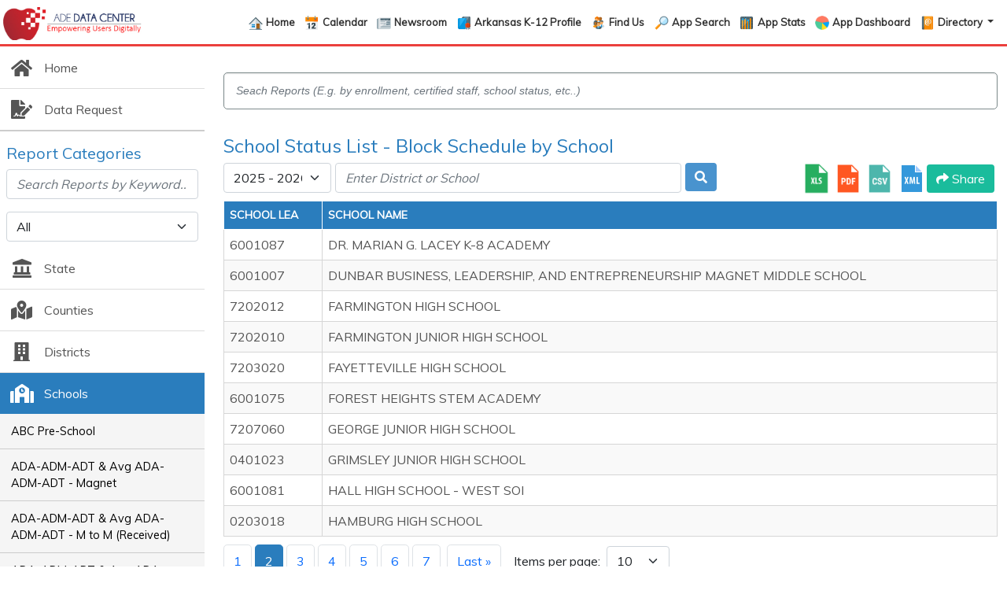

--- FILE ---
content_type: text/html; charset=utf-8
request_url: https://adedata.arkansas.gov/statewide/ReportList/Schools/SchoolStatusBlockSchedule.aspx?page=2
body_size: 96872
content:


<!DOCTYPE html>

<html lang="en">
<head><meta charset="utf-8" /><meta name="viewport" content="width=device-width, initial-scale=1.0" /><meta http-equiv="X-UA-Compatible" content="IE=Edge" /><title>
	School Status List - Block Schedule by School : Schools : ADE Data Center
</title><link href="/statewide/Content/css?v=yshYwcRNWNkPQNNIsqizcbEdMKg6txzoaFNCDKPt6Og1" rel="stylesheet"/>
<link href="../../favicon.ico" rel="shortcut icon" type="image/x-icon" /><link href="https://fonts.googleapis.com/css?family=Muli" rel="stylesheet" /><link href="https://adedata.arkansas.gov/Content/adc-main-navbar.css" rel="stylesheet" />
    <script src="https://kit.fontawesome.com/23e1ad599e.js" crossorigin="anonymous"></script>
    <script type="text/javascript" src="https://www.gstatic.com/charts/loader.js"></script>
</head>
<body>
    <form method="post" action="./SchoolStatusBlockSchedule.aspx?page=2" onsubmit="javascript:return WebForm_OnSubmit();" id="sisForm">
<div class="aspNetHidden">
<input type="hidden" name="__EVENTTARGET" id="__EVENTTARGET" value="" />
<input type="hidden" name="__EVENTARGUMENT" id="__EVENTARGUMENT" value="" />
<input type="hidden" name="__LASTFOCUS" id="__LASTFOCUS" value="" />
<input type="hidden" name="__VIEWSTATE" id="__VIEWSTATE" value="GWKSYQ8/G9Mhh8KtyX/Lqu6UYuwTmW25ErK5ksSIX2Tus0/FERsGXi5oQXab6ITpchAh5N4zhYmKTb40S5JHqIqpXMUTIMQqew9GjevMCIwfYi8NYf2Ko+qa3koeprAJI3hgQI0AOaO3TbrMhGK+DOq7HFvKbobSxUrTjFbvVuRQopqyhxf7JHG4y7vA+NJyoJq4ICJ0LORV0cj/m3vbm5jOAU/hDIKwg3NFSHJ2/BEFbZFTez77sT+aCr4o7yXJv8OsExxVlukGj/WmEXMrrYuEYHFHDewzaX6GiixUqsI8ZCVu3O/tQuJzy5cH1LnSC3BVgWXnSgID4fQjxikTQiReiBld9nRJ3jSckzHiNOzxxE4pbsyUO/mWRQpKnt6vfNewTwvljyeAA94d5pXYdyZ3a4hWuwy9uuFBh+M4VY4HVWRIxfiCFo6rqFJ8CyfNkJjN7AD/9TFA5hjz95X0SVsC2FmkKpsapWX01HzDF3Zbzpidpf90nSohwNMNKZAYDjhbHWcG6HfRto8TB3JwMMmenHH+RorpV7Lwf1LczDyRWyKBwp/naJTlmbhX2Xrauiebg4VQCJGsQk2rc1Wal0jzIl250lvul8u76JjTKUJK0li+Rb9nwS/[base64]/kN2+YHN45s+Rnm0OmRG89d7j2dgT5m5Fo5JcHHWrWTconvvjdqpmDVv8WimbsmDCUM9FQMOndmx0yL7lpI41rledhh2+b4JNnm43DVgGjKV1f0wB4mqMXn00CibiWskQZynsLJTbKL+0rSJp9TwDUO5JvmRrHOL5oub8CJCSRcrDmq8/H1ZZWjrXTaPoyXNtR4UEYgp/9v2QiA4y3Ek+vXJ4xQYbfXSMGUI34q5ZUxWLVNKEt+i1l5LYJe4MajQV1QhzflZUivMPSF5UXjrHn7X9D11DocsxAWxAsAruQVg6AFaYTiM+FEl7kBgVIBOjEpBU/Pf2ALlik3UG6RsxP05X2IeWWSBYVNLN65eVvZ41ceVPUXdXWXVbNj97yGpG/BIEjWkS/dDBMT9A3XNhs1LO9RIMO06H5XiNR+bXZ5HqmW6DuQbxi+x++ypMvjU2gwOURD7r9c7tSg9eOMbxWAer1oDMcN80cIopL02JbX2jpZbcM7BEV5Kf2icvuNT3mjTPkCSgrrgdF6ZtWb0Q0PwIe6KDTU7hoTSonQydru9KdZ9MtjhFP+chi+/[base64]/wxW3LfvVrnTR9m5V2US6zzHcc+g/[base64]/g0ZMo42hDYV57DGqanjhr/VtCf5kQ6jHfy3Ewo8GoAIQJiHlXsSJfqP9/iRqSimuYp8TNWInMMU5NyEUpx09HdtAN//qr4yEy6/rcY0OplqQ8SsG8WWOnX+2hXHTimxzRTJaM0YdLHPxnxhK7DKEkV+SX+z/r9itBbezTiut6GkgouIEkR/o5gPu8AxhGVcOXEv5IiDIM3+/uwEy9pJKu/+FIRO5HIZnKlYh1GaiPyNdDB+BZPU1pITV2NP4LVyyeZlDEt741LTfjgU6tVYScgxxfOR3ksCnfFgx1trGPRmgauIiYhmZYB7oeWstRS9DXP/loMXVCa4z4biqWx6+lLAfXO2T/JCe/hh8QiHxwKTVMjYo/+hMsqcVLsukB1pdjnFjUdMb98f+Cl9RYtgnGE5wp6hCc2nbKq6fKIVYhvlDKDJdyYbeUEY91PEcCXvzlb2iLiK+3DtqXtrma9RRZU4r+Il+IMIxYFNX/C3fN7/20Iph4hWrP/x5SlhnPRxjlvg4e5SuIDHn+NX/Myd/[base64]/+YhAjJjhC9VLpA9KqWD3vJwn6T82DXmFwsTS49L0sfsUY6Te0htfB6Ox5uQkeNQ2qnwaWD6eKc4aJZcr0jTsdMOP/YdhXLx8qeyXzTmjWJYt/KkySMF4rZ02biFrUkYpdDfwp0bdA0JgrgC7AZ7JUnjqAX83QB/CjmE6AmnisnHmpnN8Be0SJptltjOwO2w8ygYMauJlLR5nzEh5LJTU+5PwXVi7GdPAaDa079Pum2HlgCW60UJxCuDB7DW/Pe66MgfqrAGRZVlpC6B36sgiBKh20UcVzEtNHwpu9p7Ni6McQpBC8kHd8T/kuSu4KVpFh9UrGDgAKcqY7ZoVNRV6frkfpd0iZiUkMTvZ+jzJVpWnFPlqO+d0y+8Nx/T/[base64]/tVhkR2IbLFDKec+6abqdtJv1X2XMoHITSjTGCTIVq2PxCVJkanjY10ZEwsE7pT/[base64]/3eH90lPX93shI1yOpLnTZ4ovZmJX8D0Vdu2hAwhjOv+quvth7/hOnVuECiZYqvJ0b6yM3PwehmhgUj6WnE/5WOAawpwF8kyc21lk+VuTSzQfbH+k/SaGm2klts0wQZUVZeMh8IbqquBgcd+BqEry8JbCg0usce1NYlroLVem77DEyC4j4wQsh1CL3QGsEnm3mAlEthQ6PU4qL+/dUPQre41uCCKNz7RIwZ9eMsu9jv+l4VfPWZ0ij53rwh/+w4HggrjpUrhJ1pp80KLnRgSKPchZ0T0j3mwaI7MDcTTCBS6VJmVu80jpPqD5gie3h2RYzcShCCGGaPcwEBluKFSoq7KyGIJ6DaMm9zTsIxd/vracrhTBXSVQsO6HKdiGx32CW5BNCs1dEEPS01DXNwy46DwGM6Pls4ur8EcdLC9PYOuGmCWJu1pzdbM7RHrbp8tqzuwz8i5eRK3LpoB8A9T7ecCA2Zg9I2t4e6OqRVi/lOiXZy2Gg7zLWS3udpIWCveRBgRY00rsN+Bk5MG//X0Kfvpb+3kbCFcCk3BBy5K9DMsN53e4orehYs3lkc/GWeEqdcVXRmStSLe9+iZr1W0RW4jQvmvSASKK7uE5BWxpYsqnrXKBxTKK+t3KgwkQK2WTDkO4f2huC8xP3oUZqUC53IvjO2LIw/MI4jJmCntahrA4pKrNFLmyZQo7WAUYicvF3FuZYFTadri/uX7Cadeg8t13njlpIk2DQ3hwcv+y1AoM6O0s+e2D8Ln6cCQUI4NFeqTCm//KHv/RD8/TtMqYHWdU/xUgkG6HbbByW9rQXkZn0JxkFiqajwEc/8g9AGHE6Ow+WH6GuowxlRC7i/Wgc/KOVWd56OOGZHeGiEXXxT5Z81qgpfGi7XKgWQZjKsdAjdS6Cmgx+rxWpLst9vei1R8T7UDGVQjBj5QQpPsNbhVUfwEQaCXvL2X1Xx9j29SGWv3O8gFbWnwPyTRsbmhs2Q4BKFMQBYytc9yACJ9UrkMc+AHcoF3rRZjF6i/bBbSKPkuThYHAaxplKTWEspDyC5ZQuK5W9ygbtV9JTf6UYf4hI4YK0E2j5F4vpSERMm+0vDZQ4NGAVPW3Hxtw53qhhoYj9p6/2a28nB8LVZ+ZcGzuk1RjMqengtoNmlNCkb/8zF75EfuB+RN9MpjELpnTUzfbdjLozzPIVzIzRMeQrQholm+AU84LV75cMTPNI1Wn3UKRq1Tn63eVXIVWPs9MgSbgA/HU3TfyuXM+kMeqfRLgOQPpOP/Xr842FFocKTbqYqc4RPt0BYgj1SL5bILdEQmG8SeQPk7G2e4S03KMeXBzCE1UY/Hdq/j7Jgoool3IwLL+uLg0Dn5XYmXI1uzHL+8eJZcytBJZqKtDmg+0dVEmD/i7E2jtYZ8sTjJxJToDtHMa6068vBM4Zy9Ik5pvO8JDr9SIQrhF5vfArrBZiPTAUUsBAlaVn8gkQ/tP6a1WCafaEaARV1y7CZddSuRAYbuu2Yn3siAZm0eBCA==" />
</div>

<script type="text/javascript">
//<![CDATA[
var theForm = document.forms['sisForm'];
if (!theForm) {
    theForm = document.sisForm;
}
function __doPostBack(eventTarget, eventArgument) {
    if (!theForm.onsubmit || (theForm.onsubmit() != false)) {
        theForm.__EVENTTARGET.value = eventTarget;
        theForm.__EVENTARGUMENT.value = eventArgument;
        theForm.submit();
    }
}
//]]>
</script>



<script src="/statewide/bundles/MsAjaxJs?v=8Vxtft26FQqGaSK774kYPjZEdF8JgAwzp0AIaxdYVtQ1" type="text/javascript"></script>
<script src="../../Scripts/jquery-3.6.0.min.js" type="text/javascript"></script>
<script src="../../Scripts/respond.min.js" type="text/javascript"></script>
<script src="/statewide/bundles/WebFormsJs?v=2iw8BmEbhT6eHj-AbpYz41CNwEYx6TjLKZU0WjRf3o01" type="text/javascript"></script>
<script type="text/javascript">
//<![CDATA[
function WebForm_OnSubmit() {
if (typeof(ValidatorOnSubmit) == "function" && ValidatorOnSubmit() == false) return false;
return true;
}
//]]>
</script>

<div class="aspNetHidden">

	<input type="hidden" name="__VIEWSTATEGENERATOR" id="__VIEWSTATEGENERATOR" value="ADBC60BA" />
	<input type="hidden" name="__EVENTVALIDATION" id="__EVENTVALIDATION" value="dF5ooQTUiEoRyjZHp/JOUxuBRYo5LlDOujGHs5YwGDdMgUAo9uoXxxfwECXZqwODuikUqkntTILIQWBMBQOg7TJ1QCN/T7PpSU5EFW6dezx3057B809G8+BaTAAKb/n0YE+l378dU87Zr53CZIU0XQ5cXDmrd7A8qAXvsz/Am1Bo4BQ5x3oxYo3Ec/6xtYgDGgz0OrLj870ijcHm/XImJGVqnI2IaB6FL5h7LJ7pURlZAlIhnZdrzNrVgaBrfJPhKKn/fbP0b/OOvJOxvj2owH2xbo27o51fOn2lrLnre/f5NpjzPMdMaJzcojQTf55aar+EGAKAq0efbVdAKZYlqgOzrBlAtzIRwpvlkqRatT8mPmTRPsXtdTALIJP6y39QZGGD22hu0PYfDlUm8qnkqSrj/KXjhhbMEZP4hjNmETXqG6H73Y6vIGovck6N+twP+fZuz9vUcm5LEeOeWjWLjjZVYS+4iUnLLiSWO2bwm2ODhnAlD0/jvX7IarR4E3sFgjBogxMbrtD7wwu+nyxehwo07GjjKMarpvfC31fmniPS+efCrNjlrueqMIBUFJVyJNZRUrqOkDvYeIvUFJpkbXi51i3hI8L9SbU37fPPYyXvM72wNPD+fisYn0MYrGy3GFiepY/W6eQEe7+bdTKGDtLt+xlq2K5EHrt35WAPgFENxz74Sh0Rq6LlPWpE/d/WkLXBusgobd+XniWVyH2GQ2w3Uoozh1AGDEooq40QhCzhPvdEm6FIY5lj1LNyf1/rjPYUlX7i5rCYaO6PQW0pSm7nFr06KCiffuImRiG8kjhYNdo2/dF887igSUEIyR0Bp6oFAm2y2Ua6HcFSv+85f0BjETQ6FtjwAHb3bAt5w6Nwb9IOlQGuVWgdqzxRtU6b" />
</div>
        <script type="text/javascript">
//<![CDATA[
Sys.WebForms.PageRequestManager._initialize('ctl00$ctl00$ctl10', 'sisForm', [], [], [], 90, 'ctl00$ctl00');
//]]>
</script>

        <div id="MainNavbar">
            <nav class="navbar navbar-expand-xl navbar-light bg-light">
                <div class="container-fluid">
                    <a class="navbar-brand" href="https://adedata.arkansas.gov/">
                        <img src="https://adedata.arkansas.gov/Content/img/adc-logo-color.jpg" />
                    </a>
                    <button class="navbar-toggler collapsed" type="button" data-bs-toggle="collapse" data-bs-target="#MainNavbarLinks" aria-controls="MainNavbarLinks" aria-expanded="false" aria-label="Toggle navigation">
                        <span class="navbar-toggler-icon"></span>
                    </button>
                    
<div id="MainNavbarLinks" class="collapse navbar-collapse">
    <ul class="navbar-nav ms-auto">
                    <li class="nav-item"><a class="nav-link icon-navbar icon-hdr-home" href="https://adedata.arkansas.gov/">Home</a></li>
                    <li class="nav-item"><a class="nav-link icon-navbar icon-hdr-calendar" href="https://adedata.arkansas.gov/calendar">Calendar</a></li>
                    <li class="nav-item"><a class="nav-link icon-navbar icon-hdr-newsroom" href="https://adedata.arkansas.gov/newsroom">Newsroom</a></li>
                    <li class="nav-item"><a class="nav-link icon-navbar icon-hdr-profile" href="https://adedata.arkansas.gov/ark12">Arkansas K-12 Profile</a></li>
                    <li class="nav-item"><a class="nav-link icon-navbar icon-hdr-aboutus" href="https://adedata.arkansas.gov/findus">Find Us</a></li>
                    <li class="nav-item"><a id="NavBarSearch" class="nav-link icon-navbar icon-hdr-search" href="https://adedata.arkansas.gov/home/searchMainPage">App Search</a></li>
                    <li class="nav-item"><a class="nav-link icon-navbar icon-hdr-stats" href="https://adedata.arkansas.gov/appstats">App Stats</a></li>
                    <li class="nav-item"><a class="nav-link icon-navbar icon-hdr-app-dashboard" href="https://apps.ade.arkansas.gov/">App Dashboard</a></li>
                <li class="nav-item dropdown">
                    <a id="NavBarDirectory" href="#" class="nav-link dropdown-toggle icon-navbar icon-hdr-directory" data-bs-toggle="dropdown" aria-haspopup="true" aria-expanded="false">Directory <span class="caret"></span></a>
                    <div class="dropdown-menu" aria-labelledby="NavBarDirectory">
                            <a class="dropdown-item" id="NavBarDirectory" href="https://adedata.arkansas.gov/aed">ADE Employees Directory</a>
                            <a class="dropdown-item" id="NavBarDirectory" href="https://adedata.arkansas.gov/spd">School Personnel Directory</a>
                            <a class="dropdown-item" id="NavBarDirectory" href="https://adedata.arkansas.gov/lea">School Locator</a>
                            <a class="dropdown-item" id="NavBarDirectory" href="https://adedata.arkansas.gov/nid">NCES ID Directory</a>
                            <a class="dropdown-item" id="NavBarDirectory" href="https://scr.ade.arkansas.gov/">Statewide Community Resources Portal</a>
                    </div>
                </li>
    </ul>
</div>

                </div>
            </nav>
        </div>
        <div id="STWSecondNavBar">
            <nav class="navbar navbar-expand-xl navbar-dark bg-dark">
                <div class="container-fluid">
                    <a class="navbar-brand" href="/">Statewide Information System Reports</a>
                    <button class="navbar-toggler collapsed" type="button" data-bs-toggle="collapse" data-bs-target="#STWNavbarLinks" aria-controls="STWNavbarLinks" aria-expanded="false" aria-label="Toggle navigation">
                        <span class="navbar-toggler-icon"></span>
                    </button>
                    <div class="collapse navbar-collapse" id="STWNavbarLinks">
                        <ul class="navbar-nav">
                            <li class="nav-item">
                                <a href="/" class="nav-link">Home</a>
                            </li>
                            <li class="nav-item dropdown">
                                <a class="nav-link dropdown-toggle" id="subNavACTReports" role="button" data-bs-toggle="dropdown" aria-expanded="false" href="#">ACT Report</a>
                                <ul class="dropdown-menu" aria-labelledby="subNavACTReports">
                                    <li><a href="../ACT/State.aspx" class="dropdown-item">State</a></li>
                                    <li><a href="../ACT/District.aspx" class="dropdown-item">District</a></li>
                                    <li><a href="../ACT/College.aspx" class="dropdown-item">College</a></li>
                                    <li><a href="../ACT/HighSchool.aspx" class="dropdown-item">High School</a></li>
                                </ul>
                            </li>
                            <li class="nav-item dropdown">
                                <a class="nav-link dropdown-toggle" id="subNavARCReports" role="button" data-bs-toggle="dropdown" aria-expanded="false" href="#">ARC Reports</a>
                                <ul class="dropdown-menu" aria-labelledby="subNavARCReports">
                                    <li><a href="../ARC/DistrictReports.aspx" class="dropdown-item">District/School Reports</a></li>
                                    <li><a href="../ARC/State.aspx" class="dropdown-item">State Reports</a></li>
                                    <li><a href="../ARC/AmoReports.aspx" class="dropdown-item">AMO Reports</a></li>
                                    <li><a href="../ARC/PreReports.aspx" class="dropdown-item">ESSA School Index</a></li>
                                    <li><a href="../ARC/grade.aspx" class="dropdown-item">Letter Grade Reports</a></li>
                                    <li><a href="../ARC/priorfocus.aspx" class="dropdown-item">Priority/Focus School Reports</a></li>
                                    <li><a href="../ARC/academic.aspx" class="dropdown-item">Academic Distress Reports</a></li>
                                </ul>
                            </li>
                        </ul>
                    </div>
                </div>
            </nav>
        </div>

        <div class="content-wrapper">
            <div id="SideNavSection">
                <ul class="side-nav-list">
                    <li class="side-nav-list-item">
                        <a href="../../Default.aspx" class="nav-list-item-link">
                            <span class="list-item-link-icon"><i class="fas fa-home"></i></span>
                            <span class="list-item-link-name">Home</span>
                        </a>
                    </li>
                    <li class="side-nav-list-item">
                        <a href="https://adedata.arkansas.gov/drra/" class="nav-list-item-link">
                            <span class="list-item-link-icon"><i class="fas fa-file-signature"></i></span>
                            <span class="list-item-link-name">Data Request</span>
                        </a>
                    </li>
                </ul>
                <section class="side-nav-filter">
                    <h4>Report Categories</h4>
                    <div id="SearchReport">
                        <p id="SearchInput">
                            <input type="text" onkeyup="searchReports()" class="form-control" placeholder="Search Reports by Keyword.." id="myInput" />
                        </p>
                        <select class="form-select" id="ddl_reportType">
                            <option value="all">All</option>
                            <option value="state">State</option>
                            <option value="county">Counties</option>
                            <option value="district">Districts</option>
                            <option value="school">Schools</option>
                            <option value="cycle_summaries">Cycle</option>
                            <option value="misc_reports">Misc</option>
                        </select>
                    </div>
                </section>
                <ul class="side-nav-list">
                    <li class="side-nav-list-item">
                        <a id="list-state" class="nav-list-item-link" data-report-category="state">
                            <span class="list-item-link-icon"><i class="fas fa-landmark"></i></span>
                            <span class="list-item-link-name">State</span>
                        </a>
                        <div id="list-items-state" class="NoDisplay">
                            <ul class="stateLinks subnav-list" id="stateLinks">
                                <li class="subnav-list-item"><a href="../State/ADAADMADTMagnet.aspx" id="StateADAADMADTMagnet">ADA-ADM-ADT &amp; Avg ADA-ADM-ADT - Magnet</a></li>
                                <li class="subnav-list-item"><a href="../State/ADAADMADTMToMReceived.aspx" id="StateADAADMADTMToMReceived">ADA-ADM-ADT &amp; Avg ADA-ADM-ADT - M to M (Received)</a></li>
                                <li class="subnav-list-item"><a href="../State/ADAADMADTall.aspx" id="StateADAADMADTall">ADA-ADM-ADT &amp; Avg ADA-ADM-ADT - Regular and Magnet</a></li>
                                <li class="subnav-list-item"><a href="../State/ADAADMADTRegular.aspx" id="StateADAADMADTRegular">ADA-ADM-ADT &amp; Avg ADA-ADM-ADT - Regular w/o Magnet</a></li>

                                <li class="subnav-list-item"><a href="../State/ADAMagnet.aspx" id="StateADAMagnet">ADA &amp; Avg ADA - Magnet</a></li>
                                <li class="subnav-list-item"><a href="../State/ADAMToMReceived.aspx" id="StateADAMToMReceived">ADA &amp; Avg ADA - M to M (Received)</a></li>
                                <li class="subnav-list-item"><a href="../State/ADAall.aspx" id="StateADAall">ADA &amp; Avg ADA - Regular and Magnet</a></li>
                                <li class="subnav-list-item"><a href="../State/ADARegular.aspx" id="StateADARegular">ADA &amp; Avg ADA - Regular w/o Magnet</a></li>

                                <li class="subnav-list-item"><a href="../State/ADMMagnet.aspx" id="StateADMMagnet">ADM &amp; Avg ADM - Magnet</a></li>
                                <li class="subnav-list-item"><a href="../State/ADMMToMReceived.aspx" id="StateADMMToMReceived">ADM &amp; Avg ADM - M to M (Received)</a></li>
                                <li class="subnav-list-item"><a href="../State/ADMall.aspx" id="StateADMall">ADM &amp; Avg ADM - Regular and Magnet</a></li>
                                <li class="subnav-list-item"><a href="../State/ADMRegular.aspx" id="StateADMRegular">ADM &amp; Avg ADM - Regular w/o Magnet</a></li>

                                <li class="subnav-list-item"><a href="../State/ADTMagnet.aspx" id="StateADTMagnet">ADT &amp; Avg ADT - Magnet</a></li>
                                <li class="subnav-list-item"><a href="../State/ADTMToMReceived.aspx" id="StateADTMToMReceived">ADT &amp; Avg ADT - M to M (Received)</a></li>
                                <li class="subnav-list-item"><a href="../State/ADTall.aspx" id="StateADTall">ADT &amp; Avg ADT - Regular and Magnet</a></li>
                                <li class="subnav-list-item"><a href="../State/ADTRegular.aspx" id="StateADTRegular">ADT &amp; Avg ADT - Regular w/o Magnet</a></li>

                                <li class="subnav-list-item"><a href="../State/BusCapacity.aspx" id="StateBusCapacity">Bus Capacity</a></li>
                                <li class="subnav-list-item"><a href="../State/BusFiscal.aspx" id="StateBusFiscal">Bus Fiscal</a></li>
                                <li class="subnav-list-item"><a href="../State/BusModel.aspx" id="StateBusModel">Bus Model</a></li>
                                <li class="subnav-list-item"><a href="../State/BusSupplementalTransportation.aspx" id="StateBusSupplementalTransportation">Bus Supplemental Transportation</a></li>
                                <li class="subnav-list-item"><a href="../State/CertifiedStaff.aspx" id="StateCertifiedStaff">Certified Staff</a></li>
                                <li class="subnav-list-item"><a href="../State/CertifiedStaffByRace.aspx" id="StateCertifiedStaffByRace">Certified Staff by Race</a></li>
                                <li class="subnav-list-item"><a href="../State/CertifiedTeacher.aspx" id="StateCertifiedTeacher">Certified Teacher Only</a></li>
                                <li class="subnav-list-item"><a href="../State/CertifiedTeacherByRace.aspx" id="StateCertifiedTeacherByRace">Certified Teacher by Race</a></li>
                                <li class="subnav-list-item"><a href="../State/ClassifiedStaff.aspx" id="StateClassifiedStaff">Classified Staff</a></li>
                                <li class="subnav-list-item"><a href="../State/ClassifiedStaffByRace.aspx" id="StateClassifiedStaffByRace">Classified Staff by Race</a></li>

                                <li class="subnav-list-item"><a href="../State/CoopDistrictSchoolList.aspx" id="StateCoopDistrictSchoolList">Coop District School List</a></li>
                                <li class="subnav-list-item"><a href="../State/CoopList.aspx" id="StateCoopList">Coop List</a></li>

                                <li class="subnav-list-item"><a href="../State/DisciplinaryActions.aspx" id="StateDisciplinaryActions">Disciplinary Actions</a></li>
                                <li class="subnav-list-item"><a href="../State/DisciplinaryInfractions.aspx" id="StateDisciplinaryInfractions">Disciplinary Infractions</a></li>

                                <li class="subnav-list-item"><a href="../State/DistrictList.aspx" id="StateDistrictList">District List</a></li>
                                <li class="subnav-list-item"><a href="../State/DropsWithdrawalsByReason.aspx" id="StateDropsWithdrawalsByReason">Dropouts &amp; Withdrawals by Reason</a></li>
                                <li class="subnav-list-item"><a href="../State/EnrollmentByGrade.aspx" id="StateEnrollmentByGrade">Enrollment by Grade</a></li>
                                <li class="subnav-list-item"><a href="../State/EnrollmentByGradeSpan.aspx" id="StateEnrollmentByGradeSpan">Enrollment by Grade Span</a></li>
                                <li class="subnav-list-item"><a href="../State/EnrollmentByRace.aspx" id="StateEnrollmentByRace">Enrollment by Race</a></li>
                                <li class="subnav-list-item"><a href="../State/EnrollmentByRaceGender.aspx" id="StateEnrollmentByRaceGender">Enrollment by Race &amp; Gender</a></li>
                                <li class="subnav-list-item"><a href="../State/EnrollmentByRaceGradeLevel.aspx" id="StateEnrollmentByRaceGradeLevel">Enrollment by Race &amp; Grade Level</a></li>
                                <li class="subnav-list-item"><a href="../State/EnrollmentCount.aspx" id="StateenrollmentCount">Enrollment Count</a></li>

                                
                                <li class="subnav-list-item"><a href="../State/StudentCountAP.aspx" id="StateStudentCountAP">Enrollment - AP</a></li>

                                <li class="subnav-list-item"><a href="../State/StudentCountCareerTech.aspx" id="StateStudentCountCareerTech">Enrollment - Career &amp; Technical</a></li>
                                <li class="subnav-list-item"><a href="../State/StudentCountComputerApp.aspx" id="StateStudentCountComputerApp">Enrollment - Computer Applications</a></li>
                                <li class="subnav-list-item"><a href="../State/StudentCountComputerScience.aspx" id="StateStudentCountComputerScience">Enrollment - Computer Science</a></li>
                                <li class="subnav-list-item"><a href="../State/StudentCountConcurrentCredit.aspx" id="StateStudentCountConcurrentCredit">Enrollment - Concurrent Credit</a></li>
                                <li class="subnav-list-item"><a href="../State/StudentCountEnglish.aspx" id="StateStudentCountEnglish">Enrollment - English</a></li>
                                <li class="subnav-list-item"><a href="../State/StudentCountFineArts.aspx" id="StateStudentCountFineArts">Enrollment - Fine Arts</a></li>
                                <li class="subnav-list-item"><a href="../State/StudentCountForeignLanguage.aspx" id="StateStudentCountForeignLanguage">Enrollment - Foreign Language</a></li>
                                <li class="subnav-list-item"><a href="../State/StudentCountHealthAndPE.aspx" id="StateStudentCountHealthAndPE">Enrollment - Health &amp; P.E.</a></li>
                                <li class="subnav-list-item"><a href="../State/StudentCountIB.aspx" id="StateStudentCountIB">Enrollment - IB</a></li>
                                <li class="subnav-list-item"><a href="../State/StudentCountMath.aspx" id="StateStudentCountMath">Enrollment - Mathematics</a></li>
                                <li class="subnav-list-item"><a href="../State/StudentCountMiscCredit.aspx" id="StateStudentCountMiscCredit">Enrollment - Miscellaneous Credit</a></li>
                                <li class="subnav-list-item"><a href="../State/StudentCountNonCredit.aspx" id="StateStudentCountNonCredit">Enrollment - Non-Credit Activities</a></li>
                                <li class="subnav-list-item"><a href="../State/StudentCountScience.aspx" id="StateStudentCountScience">Enrollment - Science</a></li>
                                <li class="subnav-list-item"><a href="../State/StudentCountSocialStudies.aspx" id="StateStudentCountSocialStudies">Enrollment - Social Studies</a></li>
                                <li class="subnav-list-item"><a href="../State/StudentCountSpecialistPrograms.aspx" id="StateStudentCountSpecialistPrograms">Enrollment - Specialist Programs</a></li>

                                <li class="subnav-list-item"><a href="../State/FreeReducedPaidLunch.aspx" id="StateFreeReducedPaidLunch">Free/Reduced/Paid Lunch Counts</a></li>

                                <li class="subnav-list-item"><a href="../State/GiftTalented.aspx" id="StateGiftTalented">Gifted &amp; Talented</a></li>
                                <li class="subnav-list-item"><a href="../State/Graduates.aspx" id="StateGraduates">Graduates</a></li>
                                <li class="subnav-list-item"><a href="../State/Homeless.aspx" id="StateHomeless">Homeless</a></li>
                                <li class="subnav-list-item"><a href="../State/HomelessByType.aspx" id="StateHomelessByType">Homeless By Type</a></li>
                                <li class="subnav-list-item"><a href="../State/MasterListCoopCountyDistrictSchool.aspx" id="StateMasterListCoopCountyDistrictSchool">Master List - Coop, County, District, School</a></li>
                                <li class="subnav-list-item"><a href="../State/SchoolChoice.aspx" id="StateSchoolChoice">School Choice</a></li>
                                <li class="subnav-list-item"><a href="../State/SchoolChoiceByRace.aspx" id="StateSchoolChoiceByRace">School Choice by Race</a></li>
                                <li class="subnav-list-item"><a href="../State/SchoolChoiceByRaceGender.aspx" id="StateSchoolChoiceByRaceGender">School Choice by Race &amp; Gender</a></li>
                                <li class="subnav-list-item"><a href="../State/SchoolChoiceByType.aspx" id="StateSchoolChoiceByType">School Choice by Type</a></li>
                                <li class="subnav-list-item"><a href="../State/SchoolList.aspx" id="StateSchoolList">School List</a></li>
                                <li class="subnav-list-item"><a href="../State/StateProfile.aspx" id="StateStateProfile">State Profile</a></li>
                                <li class="subnav-list-item"><a href="../State/SchoolChoiceEligibility.aspx" id="StateSchoolChoiceEligibility">School Choice Eligibility</a></li>
                            </ul>
                        </div>
                    </li>
                    <li class="side-nav-list-item">
                        <a id="list-county" class="nav-list-item-link" data-report-category="county">
                            <span class="list-item-link-icon"><i class="fas fa-map-marked-alt"></i></span>
                            <span class="list-item-link-name">Counties</span>
                        </a>
                        <div id="list-items-county" class="NoDisplay">
                            <ul class="countyLinks subnav-list" id="countyLinks">
                                <li class="subnav-list-item"><a href="../Counties/ADAADMADTMagnet.aspx" id="CountiesADAADMADTMagnet">ADA-ADM-ADT &amp; Avg ADA-ADM-ADT - Magnet</a></li>
                                <li class="subnav-list-item"><a href="../Counties/ADAADMADTMToMReceived.aspx" id="CountiesADAADMADTMToMReceived">ADA-ADM-ADT &amp; Avg ADA-ADM-ADT - M to M (Received)</a></li>
                                <li class="subnav-list-item"><a href="../Counties/ADAADMADTall.aspx" id="CountiesADAADMADTall">ADA-ADM-ADT &amp; Avg ADA-ADM-ADT - Regular and Magnet</a></li>
                                <li class="subnav-list-item"><a href="../Counties/ADAADMADTRegular.aspx" id="CountiesADAADMADTRegular">ADA-ADM-ADT &amp; Avg ADA-ADM-ADT - Regular w/o Magnet</a></li>

                                <li class="subnav-list-item"><a href="../Counties/ADAMagnet.aspx" id="CountiesADAMagnet">ADA &amp; ADA Magnet</a></li>
                                <li class="subnav-list-item"><a href="../Counties/ADAMToMReceived.aspx" id="CountiesADAMToMReceived">ADA &amp; ADA M to M (Received)</a></li>
                                <li class="subnav-list-item"><a href="../Counties/ADAall.aspx" id="CountiesADAall">ADA &amp; Avg ADA - Regular and Magnet</a></li>
                                <li class="subnav-list-item"><a href="../Counties/ADARegular.aspx" id="CountiesADARegular">ADA &amp; ADA Regular w/o Magnet</a></li>

                                <li class="subnav-list-item"><a href="../Counties/ADMMagnet.aspx" id="CountiesADMMagnet">ADM &amp; ADM Magnet</a></li>
                                <li class="subnav-list-item"><a href="../Counties/ADMMToMReceived.aspx" id="CountiesADMMToMReceived">ADM &amp; ADM M to M (Received)</a></li>
                                <li class="subnav-list-item"><a href="../Counties/ADMall.aspx" id="CountiesADMall">ADM &amp; Avg ADM - Regular and Magnet</a></li>
                                <li class="subnav-list-item"><a href="../Counties/ADMRegular.aspx" id="CountiesADMRegular">ADM &amp; ADM Regular w/o Magnet</a></li>

                                <li class="subnav-list-item"><a href="../Counties/ADTMagnet.aspx" id="CountiesADTMagnet">ADT &amp; ADT Magnet</a></li>
                                <li class="subnav-list-item"><a href="../Counties/ADTMToMReceived.aspx" id="CountiesADTMToMReceived">ADT &amp; ADT M to M (Received)</a></li>
                                <li class="subnav-list-item"><a href="../Counties/ADTall.aspx" id="CountiesADTall">ADT &amp; Avg ADT - Regular and Magnet</a></li>
                                <li class="subnav-list-item"><a href="../Counties/ADTRegular.aspx" id="CountiesADTRegular">ADT &amp; ADT Regular w/o Magnet</a></li>

                                <li class="subnav-list-item"><a href="../Counties/BusCapacity.aspx" id="CountiesBusCapacity">Bus Capacity</a></li>
                                <li class="subnav-list-item"><a href="../Counties/BusFiscal.aspx" id="CountiesBusFiscal">Bus Fiscal</a></li>
                                <li class="subnav-list-item"><a href="../Counties/BusModel.aspx" id="CountiesBusModel">Bus Model</a></li>
                                <li class="subnav-list-item"><a href="../Counties/BusSupplementalTransportation.aspx" id="CountiesBusSupplementalTransportation">Bus Supplemental Transportation</a></li>
                                <li class="subnav-list-item"><a href="../Counties/CertifiedStaff.aspx" id="CountiesCertifiedStaff">Certified Staff</a></li>
                                <li class="subnav-list-item"><a href="../Counties/CertifiedStaffByRace.aspx" id="CountiesCertifiedStaffByRace">Certified Staff by Race</a></li>
                                <li class="subnav-list-item"><a href="../Counties/CertifiedTeacher.aspx" id="CountiesCertifiedTeacher">Certified Teacher Only</a></li>
                                <li class="subnav-list-item"><a href="../Counties/CertifiedTeacherByRace.aspx" id="CountiesCertifiedTeacherByRace">Certified Teacher Only by Race</a></li>
                                <li class="subnav-list-item"><a href="../Counties/ClassifiedStaff.aspx" id="CountiesClassifiedStaff">Classified Staff</a></li>
                                <li class="subnav-list-item"><a href="../Counties/ClassifiedStaffByRace.aspx" id="CountiesClassifiedStaffByRace">Classified Staff by Race</a></li>

                                <li class="subnav-list-item"><a href="../Counties/CountyList.aspx" id="CountiesCountyList">County List</a></li>
                                <li class="subnav-list-item"><a href="../Counties/CountyListCoop.aspx" id="CountiesCountyListCoop">County List - Coop</a></li>
                                <li class="subnav-list-item"><a href="../Counties/CountyListDistrict.aspx" id="CountiesCountyListDistrict">County List - District</a></li>
                                <li class="subnav-list-item"><a href="../Counties/CountyListSchool.aspx" id="CountiesCountyListSchool">County List - School</a></li>

                                <li class="subnav-list-item"><a href="../Counties/DisciplinaryActions.aspx" id="CountiesDisciplinaryActions">Disciplinary Actions</a></li>
                                <li class="subnav-list-item"><a href="../Counties/DisciplinaryInfractions.aspx" id="CountiesDisciplinaryInfractions">Disciplinary Infractions</a></li>
                                <li class="subnav-list-item"><a href="../Counties/DropsWithdrawalsByReason.aspx" id="CountiesDropsWithdrawalsByReason">Dropouts &amp; Withdrawals by Reason</a></li>
                                <li class="subnav-list-item"><a href="../Counties/EnrollmentByGrade.aspx" id="CountiesEnrollmentByGrade">Enrollment by Grade</a></li>
                                <li class="subnav-list-item"><a href="../Counties/EnrollmentByGradeSpan.aspx" id="CountiesEnrollmentByGradeSpan">Enrollment by Grade Span</a></li>
                                <li class="subnav-list-item"><a href="../Counties/EnrollmentByRace.aspx" id="CountiesEnrollmentByRace">Enrollment by Race</a></li>
                                <li class="subnav-list-item"><a href="../Counties/EnrollmentByRaceGender.aspx" id="CountiesEnrollmentByRaceGender">Enrollment by Race &amp; Gender</a></li>
                                <li class="subnav-list-item"><a href="../Counties/EnrollmentByRaceGradeLevel.aspx" id="CountiesEnrollmentByRaceGradeLevel">Enrollment by Race &amp; Grade Level</a></li>
                                <li class="subnav-list-item"><a href="../Counties/EnrollmentCount.aspx" id="CountiesEnrollmentCount">Enrollment Count</a></li>

                                <li class="subnav-list-item"><a href="../Counties/FreeReducedPaidLunch.aspx" id="CountiesFreeReducedPaidLunch">Free/Reduced/Paid Lunch Counts</a></li>
                                <li class="subnav-list-item"><a href="../Counties/Graduates.aspx" id="CountiesGraduates">Graduates</a></li>
                                <li class="subnav-list-item"><a href="../Counties/Homeless.aspx" id="CountiesHomeless">Homeless</a></li>

                                <li class="subnav-list-item"><a href="../Counties/HomelessByType.aspx" id="CountiesHomelessByType">Homeless By Type</a></li>

                                <li class="subnav-list-item"><a href="../Counties/PovertyIndex.aspx" id="CountiesPovertyIndex">Poverty Index</a></li>
                                <li class="subnav-list-item"><a href="../Counties/Retention.aspx" id="CountiesRetention">Retention</a></li>
                                <li class="subnav-list-item"><a href="../Counties/SchoolChoice.aspx" id="CountiesSchoolChoice">School Choice</a></li>
                                <li class="subnav-list-item"><a href="../Counties/SchoolChoiceByRace.aspx" id="CountiesSchoolChoiceByRace">School Choice by Race</a></li>
                                <li class="subnav-list-item"><a href="../Counties/SchoolChoiceByRaceGender.aspx" id="CountiesSchoolChoiceByRaceGender">School Choice by Race &amp; Gender</a></li>
                                <li class="subnav-list-item"><a href="../Counties/SchoolChoiceByType.aspx" id="CountiesSchoolChoiceByType">School Choice by Type</a></li>
                                <li class="subnav-list-item"><a href="../Counties/StudentHomeLanguage.aspx" id="CountiesStudentHomeLanguage">Student Home Language</a></li>
                                <li class="subnav-list-item"><a href="../Counties/StudentStatusCounts.aspx" id="CountiesStudentStatusCounts">Student Status Counts</a></li>
                            </ul>
                        </div>
                    </li>
                    <li class="side-nav-list-item">
                        <a id="list-district" class="nav-list-item-link" data-report-category="district">
                            <span class="list-item-link-icon"><i class="fas fa-building"></i></span>
                            <span class="list-item-link-name">Districts</span>
                        </a>
                        <div id="list-items-district" class="NoDisplay">
                            <ul class="districtLinks subnav-list" id="districtLinks">
                                <li class="subnav-list-item"><a href="../Districts/ADAADMADTMagnet.aspx" id="DistrictsADAADMADTMagnet">ADA-ADM-ADT &amp; Avg ADA-ADM-ADT - Magnet</a></li>
                                <li class="subnav-list-item"><a href="../Districts/ADAADMADTMToMReceived.aspx" id="DistrictsADAADMADTMToMReceived">ADA-ADM-ADT &amp; Avg ADA-ADM-ADT - M to M (Received)</a></li>
                                <li class="subnav-list-item"><a href="../Districts/ADAADMADTall.aspx" id="DistrictsADAADMADTall">ADA-ADM-ADT &amp; Avg ADA-ADM-ADT - Regular and Magnet</a></li>
                                <li class="subnav-list-item"><a href="../Districts/ADAADMADTRegular.aspx" id="DistrictsADAADMADTRegular">ADA-ADM-ADT &amp; Avg ADA-ADM-ADT - Regular w/o Magnet</a></li>

                                <li class="subnav-list-item"><a href="../Districts/ADAMagnet.aspx" id="DistrictsADAMagnet">ADA &amp; ADA Magnet</a></li>
                                <li class="subnav-list-item"><a href="../Districts/ADAMToMReceived.aspx" id="DistrictsADAMToMReceived">ADA &amp; ADA M to M (Received)</a></li>
                                <li class="subnav-list-item"><a href="../Districts/ADAall.aspx" id="DistrictsADAall">ADA &amp; Avg ADA - Regular and Magnet</a></li>
                                <li class="subnav-list-item"><a href="../Districts/ADARegular.aspx" id="DistrictsADARegular">ADA &amp; ADA Regular w/o Magnet</a></li>

                                <li class="subnav-list-item"><a href="../Districts/ADMMagnet.aspx" id="DistrictsADMMagnet">ADM &amp; ADM Magnet</a></li>
                                <li class="subnav-list-item"><a href="../Districts/ADMMToMReceived.aspx" id="DistrictsADMMToMReceived">ADM &amp; ADM M to M (Received)</a></li>
                                <li class="subnav-list-item"><a href="../Districts/ADMall.aspx" id="DistrictsADMall">ADM &amp; Avg ADM - Regular and Magnet</a></li>
                                <li class="subnav-list-item"><a href="../Districts/ADMRegular.aspx" id="DistrictsADMRegular">ADM &amp; ADM Regular w/o Magnet</a></li>

                                <li class="subnav-list-item"><a href="../Districts/ADTMagnet.aspx" id="DistrictsADTMagnet">ADT &amp; ADT Magnet</a></li>
                                <li class="subnav-list-item"><a href="../Districts/ADTMToMReceived.aspx" id="DistrictsADTMToMReceived">ADT &amp; ADT M to M (Received)</a></li>
                                <li class="subnav-list-item"><a href="../Districts/ADTall.aspx" id="DistrictsADTall">ADT &amp; Avg ADT - Regular and Magnet</a></li>
                                <li class="subnav-list-item"><a href="../Districts/ADTRegular.aspx" id="DistrictsADTRegular">ADT &amp; ADT Regular w/o Magnet</a></li>

                                <li class="subnav-list-item"><a href="../Districts/ABCPreSchool.aspx" id="DistrictsABCPreSchool">ABC Pre-School</a></li>
                                <li class="subnav-list-item"><a href="../Districts/BusCapacity.aspx" id="DistrictsBusCapacity">Bus Capacity</a></li>
                                <li class="subnav-list-item"><a href="../Districts/BusFiscal.aspx" id="DistrictsBusFiscal">Bus Fiscal</a></li>
                                <li class="subnav-list-item"><a href="../Districts/BusModel.aspx" id="DistrictsBusModel">Bus Model</a></li>
                                <li class="subnav-list-item"><a href="../Districts/BusSupplementalTransportation.aspx" id="DistrictsBusSupplementalTransportation">Bus Supplemental Transportation</a></li>
                                <li class="subnav-list-item"><a href="../Districts/CertifiedPersonnel.aspx" id="DistrictsCertifiedPersonnel">Certified Personnel</a></li>
                                <li class="subnav-list-item"><a href="../Districts/CertifiedStaff.aspx" id="DistrictsCertifiedStaff">Certified Staff</a></li>
                                <li class="subnav-list-item"><a href="../Districts/CertifiedStaffByRace.aspx" id="DistrictsCertifiedStaffByRace">Certified Staff by Race</a></li>
                                <li class="subnav-list-item"><a href="../Districts/CertifiedTeacher.aspx" id="DistrictsCertifiedTeacher">Certified Teacher Only</a></li>
                                <li class="subnav-list-item"><a href="../Districts/CertifiedTeacherByRace.aspx" id="DistrictsCertifiedTeacherByRace">Certified Teacher Only by Race</a></li>
                                <li class="subnav-list-item"><a href="../Districts/ClassifiedPersonnel.aspx" id="DistrictsClassifiedPersonnel">Classified Personnel</a></li>
                                <li class="subnav-list-item"><a href="../Districts/ClassifiedStaff.aspx" id="DistrictsClassifiedStaff">Classified Staff</a></li>
                                <li class="subnav-list-item"><a href="../Districts/ClassifiedStaffByRace.aspx" id="DistrictsClassifiedStaffByRace">Classified Staff by Race</a></li>
                                <li class="subnav-list-item"><a href="../Districts/CountyListCoop.aspx" id="DistrictsCountyListCoop">County List - Coop</a></li>

                                <li class="subnav-list-item"><a href="../Districts/DisciplinaryActions.aspx" id="DistrictsDisciplinaryActions">Disciplinary Actions</a></li>
                                <li class="subnav-list-item"><a href="../Districts/DisciplinaryInfractions.aspx" id="DistrictsDisciplinaryInfractions">Disciplinary Infractions</a></li>
                                <li class="subnav-list-item"><a href="../Districts/DropsWithdrawalsByReason.aspx" id="DistrictsDropsWithdrawalsByReason">Dropouts &amp; Withdrawals by Reason</a></li>
                                <li class="subnav-list-item"><a href="../Districts/EnrollmentByGrade.aspx" id="DistrictsEnrollmentByGrade">Enrollment by Grade</a></li>
                                <li class="subnav-list-item"><a href="../Districts/EnrollmentByGradeChoice.aspx" id="DistrictsEnrollmentByGradeChoice">Enrollment by Grade (Choice)</a></li>
                                <li class="subnav-list-item"><a href="../Districts/EnrollmentByGradeSpan.aspx" id="DistrictsEnrollmentByGradeSpan">Enrollment by Grade Span</a></li>
                                <li class="subnav-list-item"><a href="../Districts/EnrollmentByRace.aspx" id="DistrictsEnrollmentByRace">Enrollment by Race</a></li>
                                <li class="subnav-list-item"><a href="../Districts/EnrollmentByRaceGender.aspx" id="DistrictsEnrollmentByRaceGender">Enrollment by Race and Gender</a></li>
                                <li class="subnav-list-item"><a href="../Districts/EnrollmentByRaceGradeLevel.aspx" id="DistrictsEnrollmentByRaceGradeLevel">Enrollment by Race &amp; Grade Level</a></li>
                                <li class="subnav-list-item"><a href="../Districts/EnrollmentCount.aspx" id="DistrictsEnrollmentCount">Enrollment Count</a></li>

                                <li class="subnav-list-item"><a href="../Districts/StudentCountAP.aspx" id="DistrictsStudentCountAP">Enrollment - AP</a></li>
                                <li class="subnav-list-item"><a href="../Districts/StudentCountCareerTech.aspx" id="DistrictsStudentCountCareerTech">Enrollment - Career And Technical</a></li>
                                <li class="subnav-list-item"><a href="../Districts/StudentCountComputerApp.aspx" id="DistrictsStudentCountComputerApp">Enrollment - Computer Applications</a></li>
                                <li class="subnav-list-item"><a href="../Districts/StudentCountComputerScience.aspx" id="DistrictsStudentCountComputerScience">Enrollment - Computer Science</a></li>
                                <li class="subnav-list-item"><a href="../Districts/StudentCountConcurrentCredit.aspx" id="DistrictStudentCountConcurrentCredit">Enrollment - Concurrent Credit</a></li>
                                <li class="subnav-list-item"><a href="../Districts/StudentCountEnglish.aspx" id="DistrictsStudentCountEnglish">Enrollment - English</a></li>
                                <li class="subnav-list-item"><a href="../Districts/StudentCountFineArts.aspx" id="DistrictsStudentCountFineArts">Enrollment - Fine Arts</a></li>
                                <li class="subnav-list-item"><a href="../Districts/StudentCountForeignLanguage.aspx" id="DistrictsStudentCountForeignLanguage">Enrollment - Foreign Language</a></li>
                                <li class="subnav-list-item"><a href="../Districts/StudentCountHealthAndPE.aspx" id="DistrictsStudentCountHealthAndPE">Enrollment - Health And P.E.</a></li>
                                <li class="subnav-list-item"><a href="../Districts/StudentCountIB.aspx" id="DistrictsStudentCountIB">Enrollment - IB</a></li>
                                <li class="subnav-list-item"><a href="../Districts/StudentCountMath.aspx" id="DistrictsStudentCountMath">Enrollment - Mathematics</a></li>
                                <li class="subnav-list-item"><a href="../Districts/StudentCountMiscCredit.aspx" id="DistrictsStudentCountMiscCredit">Enrollment - Miscellaneous Credit</a></li>
                                <li class="subnav-list-item"><a href="../Districts/StudentCountNonCredit.aspx" id="DistrictsStudentCountNonCredit">Enrollment - Non Credit Activities</a></li>
                                <li class="subnav-list-item"><a href="../Districts/StudentCountScience.aspx" id="DistrictsStudentCountScience">Enrollment - Science</a></li>
                                <li class="subnav-list-item"><a href="../Districts/StudentCountSocialStudies.aspx" id="DistrictsStudentCountSocialStudies">Enrollment - Social Studies</a></li>
                                <li class="subnav-list-item"><a href="../Districts/StudentCountSpecialistPrograms.aspx" id="DistrictsStudentCountSpecialistPrograms">Enrollment - Specialist Programs</a></li>

                                <li class="subnav-list-item"><a href="../Districts/Equity.aspx" id="DistrictsEquity">Equity</a></li>
                                <li class="subnav-list-item"><a href="../Districts/FederalCoordinatorList.aspx" id="DistrictsFederalCoordinatorList">Federal Program Coordinator List</a></li>
                                <li class="subnav-list-item"><a href="../Districts/FinanceBuildingLosses.aspx" id="DistrictsFinanceBuildingLosses">Finance - Building Losses</a></li>
                                <li class="subnav-list-item"><a href="../Districts/FinanceProgramsAgencies.aspx" id="DistrictsFinanceProgramsAgencies">Finance - Programs, Other Agencies</a></li>
                                <li class="subnav-list-item"><a href="../Districts/FinancePropertyValues.aspx" id="DistrictsFinancePropertyValues">Finance - Property Values</a></li>
                                <li class="subnav-list-item"><a href="../Districts/FinanceUnderpayments.aspx" id="DistrictsFinanceUnderpayments">Finance - Underpayments</a></li>
                                <li class="subnav-list-item"><a href="../Districts/FireSafety.aspx" id="DistrictsFireSafety">Fire Safety</a></li>
                                <li class="subnav-list-item"><a href="../Districts/FreeReducedPaidLunch.aspx" id="DistrictsFreeReducedPaidLunch">Free/Reduced/Paid Lunch Counts</a></li>
                                <li class="subnav-list-item"><a href="../Districts/GiftTalented.aspx" id="DistrictsGiftTalented">Gifted &amp; Talented</a></li>
                                <li class="subnav-list-item"><a href="../Districts/Graduates.aspx" id="DistrictsGraduates">Graduates</a></li>
                                <li class="subnav-list-item"><a href="../Districts/Homeless.aspx" id="DistrictsHomeless">Homeless</a></li>
                                <li class="subnav-list-item"><a href="../Districts/HomelessByType.aspx" id="DistrictsHomelessByType">Homeless By Type</a></li>
                                <li class="subnav-list-item"><a href="../Districts/Retention.aspx" id="DistrictsRetention">Retention</a></li>
                                <li class="subnav-list-item"><a href="../Districts/SchoolChoice.aspx" id="DistrictsSchoolChoice">School Choice</a></li>
                                <li class="subnav-list-item"><a href="../Districts/SchoolChoiceByRace.aspx" id="DistrictsSchoolChoiceByRace">School Choice by Race</a></li>
                                <li class="subnav-list-item"><a href="../Districts/SchoolChoiceByRaceGender.aspx" id="DistrictsSchoolChoiceByRaceGender">School Choice by Race &amp; Gender</a></li>
                                <li class="subnav-list-item"><a href="../Districts/SchoolChoiceByType.aspx" id="DistrictsSchoolChoiceByType">School Choice by Type</a></li>
                                <li class="subnav-list-item"><a href="../Districts/StudentHomeLanguage.aspx" id="DistrictsStudentHomeLanguage">Student Home Language</a></li>
                                <li class="subnav-list-item"><a href="../Districts/StudentStatus.aspx" id="DistrictsStudentStatus">Student Status</a></li>
                                <li class="subnav-list-item"><a href="../Districts/SuperintendentContactList.aspx" id="DistrictsSuperintendentContactList">Superintendent Contact List</a></li>
                            </ul>
                        </div>
                    </li>
                    <li class="side-nav-list-item">
                        <a id="list-school" class="nav-list-item-link" data-report-category="school">
                            <span class="list-item-link-icon"><i class="fas fa-school"></i></span>
                            <span class="list-item-link-name">Schools</span>
                        </a>
                        <div id="list-items-school" class="NoDisplay">
                            <ul class="schoolLinks subnav-list" id="schoolLinks">
                                <li class="subnav-list-item"><a href="ABCPreSchool.aspx" id="SchoolsABCPreSchool">ABC Pre-School</a></li>

                                <li class="subnav-list-item"><a href="ADAADMADTMagnet.aspx" id="SchoolsADAADMADTMagnet">ADA-ADM-ADT &amp; Avg ADA-ADM-ADT - Magnet</a></li>
                                <li class="subnav-list-item"><a href="ADAADMADTMToMReceived.aspx" id="SchoolsADAADMADTMToMReceived">ADA-ADM-ADT &amp; Avg ADA-ADM-ADT - M to M (Received)</a></li>
                                <li class="subnav-list-item"><a href="ADAADMADTall.aspx" id="SchoolsADAADMADTall">ADA-ADM-ADT &amp; Avg ADA-ADM-ADT - Regular and Magnet</a></li>
                                <li class="subnav-list-item"><a href="ADAADMADTRegular.aspx" id="SchoolsADAADMADTRegular">ADA-ADM-ADT &amp; Avg ADA-ADM-ADT - Regular w/o Magnet</a></li>

                                <li class="subnav-list-item"><a href="ADAMagnet.aspx" id="SchoolsADAMagnet">ADA &amp; ADA Magnet</a></li>
                                <li class="subnav-list-item"><a href="ADAMToMReceived.aspx" id="SchoolsADAMToMReceived">ADA &amp; ADA M to M (Received)</a></li>
                                <li class="subnav-list-item"><a href="ADAall.aspx" id="SchoolsADAall">ADA &amp; Avg ADA - Regular and Magnet</a></li>
                                <li class="subnav-list-item"><a href="ADARegular.aspx" id="SchoolsADARegular">ADA &amp; ADA Regular w/o Magnet</a></li>

                                <li class="subnav-list-item"><a href="ADMMagnet.aspx" id="SchoolsADMMagnet">ADM &amp; ADM Magnet</a></li>
                                <li class="subnav-list-item"><a href="ADMMToMReceived.aspx" id="SchoolsADMMToMReceived">ADM &amp; ADM M to M (Received)</a></li>
                                <li class="subnav-list-item"><a href="ADMall.aspx" id="SchoolsADMall">ADM &amp; Avg ADM - Regular and Magnet</a></li>
                                <li class="subnav-list-item"><a href="ADMRegular.aspx" id="SchoolsADMRegular">ADM &amp; ADM Regular w/o Magnet</a></li>

                                <li class="subnav-list-item"><a href="ADTMagnet.aspx" id="SchoolsADTMagnet">ADT &amp; ADT Magnet</a></li>
                                <li class="subnav-list-item"><a href="ADTMToMReceived.aspx" id="SchoolsADTMToMReceived">ADT &amp; ADT M to M (Received)</a></li>
                                <li class="subnav-list-item"><a href="ADTall.aspx" id="SchoolADTalls">ADT &amp; Avg ADT - Regular and Magnet</a></li>
                                <li class="subnav-list-item"><a href="ADTRegular.aspx" id="SchoolsADTRegular">ADT &amp; ADT Regular w/o Magnet</a></li>

                                <li class="subnav-list-item"><a href="AlternativeSchools.aspx" id="SchoolsAlternativeSchools">Alternative Schools</a></li>
                                <li class="subnav-list-item"><a href="CertifiedStaff.aspx" id="SchoolsCertifiedStaff">Certified Staff</a></li>
                                <li class="subnav-list-item"><a href="CertifiedStaffByRace.aspx" id="SchoolsCertifiedStaffByRace">Certified Staff by Race</a></li>
                                <li class="subnav-list-item"><a href="CertifiedTeacher.aspx" id="SchoolsCertifiedTeacher">Certified Teachers Only</a></li>
                                <li class="subnav-list-item"><a href="CertifiedTeacherByRace.aspx" id="SchoolsCertifiedTeacherByRace">Certified Teacher Only by Race</a></li>
                                <li class="subnav-list-item"><a href="CharterSchools.aspx" id="SchoolsCharterSchools">Charter Schools</a></li>
                                <li class="subnav-list-item"><a href="ClassifiedStaff.aspx" id="SchoolsClassifiedStaff">Classified Staff</a></li>
                                <li class="subnav-list-item"><a href="ClassifiedStaffByRace.aspx" id="SchoolsClassifiedStaffByRace">Classified Staff by Race</a></li>
                                <li class="subnav-list-item"><a href="Defibrillator.aspx" id="SchoolsDefibrillator">Defibrillator</a></li>
                                <li class="subnav-list-item"><a href="EnrollmentByGrade.aspx" id="SchoolsEnrollmentByGrade">Enrollment by Grade</a></li>
                                <li class="subnav-list-item"><a href="EnrollmentByGradeSpan.aspx" id="SchoolsEnrollmentByGradeSpan">Enrollment by Grade Span</a></li>
                                <li class="subnav-list-item"><a href="EnrollmentByRace.aspx" id="SchoolsEnrollmentByRace">Enrollment by Race</a></li>
                                <li class="subnav-list-item"><a href="EnrollmentByRaceGender.aspx" id="SchoolsEnrollmentByRaceGender">Enrollment by Race and Gender</a></li>
                                <li class="subnav-list-item"><a href="EnrollmentByRaceGradeLevel.aspx" id="SchoolsEnrollmentByRaceGradeLevel">Enrollment by Race &amp; Grade Level</a></li>
                                <li class="subnav-list-item"><a href="EnrollmentCount.aspx" id="SchoolsEnrollmentCount">Enrollment Count</a></li>
                                <li class="subnav-list-item"><a href="FireDrills.aspx" id="SchoolsFireDrills">Fire Drills Held</a></li>
                                <li class="subnav-list-item"><a href="FireSafety.aspx" id="SchoolsFireSafety">Fire Safety</a></li>
                                <li class="subnav-list-item"><a href="Homeless.aspx" id="SchoolsHomeless">Homeless</a></li>

                                <li class="subnav-list-item"><a href="HomelessByType.aspx" id="SchoolsHomelessByType">Homeless By Type</a></li>
                                <li class="subnav-list-item"><a href="ListofFirstandLastDayofSchool.aspx" id="SchoolsListofFirstandLastDayofSchool">District and School List of First and Last Day of School</a></li>
                                <li class="subnav-list-item"><a href="MagnetSchools.aspx" id="SchoolsMagnetSchools">Magnet Schools</a></li>

                                <li class="subnav-list-item"><a href="PrincipalContactList.aspx" id="SchoolsPrincipalContactList">Principal Contact List</a></li>
                                <li class="subnav-list-item"><a href="PrivateSchools.aspx" id="SchoolsPrivateSchools">Private Schools</a></li>
                                <li class="subnav-list-item"><a href="Retention.aspx" id="SchoolsRetention">Retention</a></li>

                                <li class="subnav-list-item"><a href="SafetyDrills.aspx" id="SchoolsSafetyDrills">Safety Drills</a></li>
                                <li class="subnav-list-item"><a href="SafetyDrillsStatus.aspx" id="SchoolsSafetyDrillsStatus">Safety Drills Status</a></li>

                                <li class="subnav-list-item"><a href="SchoolChoice.aspx" id="SchoolsSchoolChoice">School Choice</a></li>
                                <li class="subnav-list-item"><a href="SchoolChoiceByRace.aspx" id="SchoolsSchoolChoiceByRace">School Choice by Race</a></li>
                                <li class="subnav-list-item"><a href="SchoolChoiceByRaceGender.aspx" id="SchoolsSchoolChoiceByRaceGender">School Choice by Race &amp; Gender</a></li>
                                <li class="subnav-list-item"><a href="SchoolChoiceByType.aspx" id="SchoolsSchoolChoiceByType">School Choice by Type</a></li>
                                <li class="subnav-list-item"><a href="SchoolStatusAllSchools.aspx" id="SchoolsSchoolStatusAllSchools">School Status List</a></li>
                                <li class="subnav-list-item"><a href="SchoolStatusAlternative.aspx" id="SchoolsSchoolStatusAlternative">School Status - Alternative</a></li>
                                <li class="subnav-list-item"><a href="SchoolStatusBlockSchedule.aspx" id="SchoolsSchoolStatusBlockSchedule">School Status - Block Schedule</a></li>
                                <li class="subnav-list-item"><a href="SchoolStatusFederalProgram.aspx" id="SchoolsSchoolStatusFederalProgram">School Status - Federal Program Status</a></li>
                                <li class="subnav-list-item"><a href="SchoolStatusFourDay.aspx" id="SchoolsSchoolStatusFourDay">School Status - Four Day</a></li>
                                <li class="subnav-list-item"><a href="SchoolStatusMagnet.aspx" id="SchoolsSchoolStatusMagnet">School Status - Magnet</a></li>
                                <li class="subnav-list-item"><a href="SchoolStatusNight.aspx" id="SchoolsSchoolStatusNight">School Status - Night</a></li>
                                <li class="subnav-list-item"><a href="SchoolStatusNorthCentral.aspx" id="SchoolsSchoolStatusNorthCentral">School Status - North Central Accreditation</a></li>
                                <li class="subnav-list-item"><a href="SchoolStatusYearRound.aspx" id="SchoolsSchoolStatusYearRound">School Status - Year Round</a></li>
                                <li class="subnav-list-item"><a href="StudentHomeLanguage.aspx" id="SchoolsStudentHomeLanguage">Student Home Language</a></li>
                                <li class="subnav-list-item"><a href="TornadoDrills.aspx" id="SchoolsTornadoDrills">Tornado Drills</a></li>
                                <li class="subnav-list-item"><a href="YearRoundSchools.aspx" id="SchoolsYearRoundSchools">Year-Round Schools</a></li>
                            </ul>
                        </div>
                    </li>
                    <li class="side-nav-list-item">
                        <a id="list-cycle-summaries" class="nav-list-item-link" data-report-category="cycle-summaries">
                            <span class="list-item-link-icon"><i class="fas fa-calendar-alt"></i></span>
                            <span class="list-item-link-name">Cycle Summaries</span>
                        </a>
                        <div id="list-items-cycle-summaries" class="NoDisplay">
                            <ul class="cycle_summaries subnav-list" id="cycle_summariesLinks">
                                <li class="subnav-list-item"><a href="../Cycles/DistrictCycle1.aspx" id="CyclesDistrictCycle1">District Cycle 1</a></li>
                                <li class="subnav-list-item"><a href="../Cycles/DistrictCycle2.aspx" id="CyclesDistrictCycle2">District Cycle 2</a></li>
                                <li class="subnav-list-item"><a href="../Cycles/DistrictCycle3.aspx" id="CyclesDistrictCycle3">District Cycle 3</a></li>
                                <li class="subnav-list-item"><a href="../Cycles/DistrictCycle4.aspx" id="CyclesDistrictCycle4">District Cycle 4</a></li>
                                <li class="subnav-list-item"><a href="../Cycles/DistrictCycle5.aspx" id="CyclesDistrictCycle5">District Cycle 5</a></li>
                                <li class="subnav-list-item"><a href="../Cycles/DistrictCycle6.aspx" id="CyclesDistrictCycle6">District Cycle 6</a></li>
                                <li class="subnav-list-item"><a href="../Cycles/DistrictCycle7.aspx" id="CyclesDistrictCycle7">District Cycle 7</a></li>
                                <li class="subnav-list-item"><a href="../Cycles/SchoolCycle1.aspx" id="CyclesSchoolCycle1">School Cycle 1</a></li>
                                <li class="subnav-list-item"><a href="../Cycles/SchoolCycle2.aspx" id="CyclesSchoolCycle2">School Cycle 2</a></li>
                                <li class="subnav-list-item"><a href="../Cycles/SchoolCycle3.aspx" id="CyclesSchoolCycle3">School Cycle 3</a></li>
                                <li class="subnav-list-item"><a href="../Cycles/SchoolCycle4.aspx" id="CyclesSchoolCycle4">School Cycle 4</a></li>
                                <li class="subnav-list-item"><a href="../Cycles/SchoolCycle5.aspx" id="CyclesSchoolCycle5">School Cycle 5</a></li>
                                <li class="subnav-list-item"><a href="../Cycles/SchoolCycle6.aspx" id="CyclesSchoolCycle6">School Cycle 6</a></li>
                                <li class="subnav-list-item"><a href="../Cycles/SchoolCycle7.aspx" id="CyclesSchoolCycle7">School Cycle 7</a></li>

                            </ul>
                        </div>
                    </li>
                    <li class="side-nav-list-item">
                        <a id="list-misc-reports" class="nav-list-item-link" data-report-category="misc-reports">
                            <span class="list-item-link-icon"><i class="fas fa-file-alt"></i></span>
                            <span class="list-item-link-name">Miscellaneous Reports</span>
                        </a>
                        <div id="list-items-misc-reports" class="NoDisplay">
                            <ul class="misc_reports subnav-list" id="misc_reportsLinks">
                                <li class="subnav-list-item"><a href="../Adhoc/ChildNutrition.aspx" id="AdhocChildNutrition">Child Nutrition (Audited)</a></li>
                                <li class="subnav-list-item"><a href="../Adhoc/FinancialRevenue.aspx" id="AdhocFinancialRevenue">Financial Reports</a></li>
                                <li class="subnav-list-item"><a href="../Adhoc/GraduationRates.aspx" id="AdhocGraduationRates">Graduation Rates</a></li>
                            </ul>
                        </div>
                    </li>
                </ul>
                <ul class="side-nav-list">
                    <li class="side-nav-list-item">
                        <a id="list-act" class="nav-list-item-link" data-report-category="act">
                            <span class="list-item-link-icon"><i class="fas fa-folder-open"></i></span>
                            <span class="list-item-link-name">ACT Reports</span>
                        </a>
                        <div id="list-items-act" class="NoDisplay">
                            <ul class="act_reports subnav-list" id="act_reportsLinks">
                                <li class="subnav-list-item"><a href="../Act/State.aspx" id="ActState">State</a></li>
                                <li class="subnav-list-item"><a href="../Act/District.aspx" id="ActDistrict">District</a></li>
                                <li class="subnav-list-item"><a href="../Act/College.aspx" id="ActCollege">College</a></li>
                                <li class="subnav-list-item"><a href="../Act/HighSchool.aspx" id="ActHighSchool">High School</a></li>
                            </ul>
                        </div>
                    </li>
                    <li class="side-nav-list-item">
                        <a id="list-arc" class="nav-list-item-link" data-report-category="arc">
                            <span class="list-item-link-icon"><i class="fas fa-folder-open"></i></span>
                            <span class="list-item-link-name">ARC Reports</span>
                        </a>
                        <div id="list-items-arc" class="NoDisplay">
                            <ul class="act_reports subnav-list" id="arc_reportsLinks">
                                <li class="subnav-list-item"><a href="../Arc/DistrictReports.aspx" id="ArcDistrictReports">District/School Reports</a></li>
                                <li class="subnav-list-item"><a href="../Arc/State.aspx" id="ArcState">State Reports</a></li>
                                <li class="subnav-list-item"><a href="../Arc/AMOReports.aspx" id="ArcAMOReports">AMO Reports</a></li>
                                <li class="subnav-list-item"><a href="../Arc/PreReports.aspx" id="ArcPreReports">ESSA School Index</a></li>
                                <li class="subnav-list-item"><a href="../Arc/grade.aspx" id="Arcgrade">Letter Grade Reports</a></li>
                                <li class="subnav-list-item"><a href="../Arc/priorfocus.aspx" id="Arcpriorfocus">Priority/Focus School Reports</a></li>
                                <li class="subnav-list-item"><a href="../Arc/academic.aspx" id="Arcacademic">Academic Distress Reports</a></li>
                            </ul>
                        </div>
                    </li>
                </ul>
            </div>
            <div id="ContentSection">
                <div id="MainContentSection">
                    <div class="container-fluid">
                        <div class="row">
                            <div class="col-12">
                                <div id="logout_btn_div" class="logout-container">
                                    
                                </div>
                                <div id="TopSearchbar">
                                    <input type="search" id="search-reports" class="form-control" placeholder="Seach Reports (E.g. by enrollment, certified staff, school status, etc..)" />
                                </div>
                                <p id="TopSearchBarNote">Note: You can search by enrollment, certified staff, school status, etc.,</p>
                                <main>
                                    
    <section id="ReportPage" class="report-container">
        <h2 class="report-title-header">
            School Status List - Block Schedule by School
        </h2>
        <section class="report-tools">
            <div class="report-tools-item report-tools-filter">
                <div id="MainContent_pnlYear" onkeypress="javascript:return WebForm_FireDefaultButton(event, &#39;MainContent_btnSearch&#39;)">
	
                    <div class="report-filter">
                        <span class="report-filter-item report-filter-year">
                            <select name="ctl00$ctl00$MainContent$ddlYear" onchange="javascript:setTimeout(&#39;__doPostBack(\&#39;ctl00$ctl00$MainContent$ddlYear\&#39;,\&#39;\&#39;)&#39;, 0)" id="MainContent_ddlYear" class="form-select">
		<option selected="selected" value="36">2025 -  2026</option>
		<option value="35">2024 -  2025</option>
		<option value="34">2023 -  2024</option>
		<option value="33">2022 -  2023</option>
		<option value="32">2021 -  2022</option>
		<option value="31">2020 -  2021</option>
		<option value="30">2019 -  2020</option>
		<option value="29">2018 -  2019</option>
		<option value="28">2017 -  2018</option>
		<option value="27">2016 -  2017</option>
		<option value="26">2015 -  2016</option>
		<option value="25">2014 -  2015</option>
		<option value="24">2013 -  2014</option>
		<option value="23">2012 -  2013</option>
		<option value="22">2011 -  2012</option>
		<option value="21">2010 -  2011</option>
		<option value="20">2009 -  2010</option>
		<option value="19">2008 -  2009</option>
		<option value="18">2007 -  2008</option>
		<option value="17">2006 -  2007</option>
		<option value="16">2005 -  2006</option>
		<option value="15">2004 -  2005</option>

	</select>
                        </span>
                        <span class="report-filter-item report-filter-search">
                            <input name="ctl00$ctl00$MainContent$txtSearch" type="text" id="MainContent_txtSearch" title="Search by SchoolLEA, SchoolName" class="textbox form-control" placeholder="Enter District or School" />
                        </span>
                        <div class="report-filter-item report-filter-action">
                            <a id="MainContent_btnSearch" class="btn btn-primary" href="javascript:__doPostBack(&#39;ctl00$ctl00$MainContent$btnSearch&#39;,&#39;&#39;)"><i class="fas fa-search"></i></a>
                        </div>
                    </div>
                
</div>
            </div>
            <div class="report-tools-item report-tools-download">
                <div class="download-item">
                    <a id="MainContent_lnkXlsx" href="javascript:__doPostBack(&#39;ctl00$ctl00$MainContent$lnkXlsx&#39;,&#39;&#39;)"><img src="../../Content/img/export-excel.png" id="MainContent_download_excel" alt="excel-icon" /></a>
                </div>
                <div class="download-item">
                    <a id="MainContent_lnkPdf" href="javascript:__doPostBack(&#39;ctl00$ctl00$MainContent$lnkPdf&#39;,&#39;&#39;)"><img src="../../Content/img/export-pdf.png" id="MainContent_download_pdf" alt="pdf-icon" /></a>
                </div>
                <div class="download-item">
                    <a id="MainContent_lnkCsv" href="javascript:__doPostBack(&#39;ctl00$ctl00$MainContent$lnkCsv&#39;,&#39;&#39;)"><img src="../../Content/img/export-csv.png" id="MainContent_download_csv" alt="csv-icon" /></a>
                </div>
                <div class="download-item">
                    <a id="MainContent_lnkXml" href="javascript:__doPostBack(&#39;ctl00$ctl00$MainContent$lnkXml&#39;,&#39;&#39;)"><img src="../../Content/img/export-xml.png" id="MainContent_download_xml" alt="xml-icon" /></a>
                </div>
                <div class="download-item">
                    <button type="button" class="btn btn-success" data-bs-toggle="modal" data-bs-target="#ShareReportModal">
                        <i class="fas fa-share"></i>&nbsp;Share
                    </button>
                    <input type="hidden" name="ctl00$ctl00$MainContent$fy_hidden" id="MainContent_fy_hidden" value="36" />
                </div>
            </div>
        </section>
    </section>
    <section>
        <div id="data">
            

     <div>
	<table cellspacing="0" rules="all" border="1" id="MainContent_report_GridView1" style="border-collapse:collapse;">
		<tr class="header">
			<th scope="col">SCHOOL LEA</th><th scope="col">SCHOOL NAME</th>
		</tr><tr>
			<td>6001087</td><td>DR. MARIAN G. LACEY K-8 ACADEMY</td>
		</tr><tr class="alt">
			<td>6001007</td><td>DUNBAR BUSINESS, LEADERSHIP, AND ENTREPRENEURSHIP MAGNET MIDDLE SCHOOL</td>
		</tr><tr>
			<td>7202012</td><td>FARMINGTON HIGH SCHOOL</td>
		</tr><tr class="alt">
			<td>7202010</td><td>FARMINGTON JUNIOR HIGH SCHOOL</td>
		</tr><tr>
			<td>7203020</td><td>FAYETTEVILLE HIGH SCHOOL</td>
		</tr><tr class="alt">
			<td>6001075</td><td>FOREST HEIGHTS STEM ACADEMY</td>
		</tr><tr>
			<td>7207060</td><td>GEORGE JUNIOR HIGH SCHOOL</td>
		</tr><tr class="alt">
			<td>0401023</td><td>GRIMSLEY JUNIOR HIGH SCHOOL</td>
		</tr><tr>
			<td>6001081</td><td>HALL HIGH SCHOOL - WEST SOI</td>
		</tr><tr class="alt">
			<td>0203018</td><td>HAMBURG HIGH SCHOOL</td>
		</tr>
	</table>
</div>



            
        </div>
        <div class="data-pager">
            <div class="data-pager-item">
                <span id="MainContent_pgrReport">
                                
                            <a href="/statewide/ReportList/Schools/SchoolStatusBlockSchedule.aspx?page=1">1</a>&nbsp;<span>2</span>&nbsp;<a href="/statewide/ReportList/Schools/SchoolStatusBlockSchedule.aspx?page=3">3</a>&nbsp;<a href="/statewide/ReportList/Schools/SchoolStatusBlockSchedule.aspx?page=4">4</a>&nbsp;<a href="/statewide/ReportList/Schools/SchoolStatusBlockSchedule.aspx?page=5">5</a>&nbsp;<a href="/statewide/ReportList/Schools/SchoolStatusBlockSchedule.aspx?page=6">6</a>&nbsp;<a href="/statewide/ReportList/Schools/SchoolStatusBlockSchedule.aspx?page=7">7</a>&nbsp;
                                <a id="MainContent_pgrReport_ctl02_lnkLast" href="/statewide/ReportList/Schools/SchoolStatusBlockSchedule.aspx?pagesize=&amp;year=&amp;search=&amp;page=7">Last »</a>
                            </span>
            </div>
            <div class="data-pager-item">
                <div id="MainContent_pnlPageSize">
	
                    <span class="page-size-container">
                        <span class="page-size-label">
                            <label for="MainContent_ddlPageSize" id="MainContent_lblPageSize">Items per page:</label>
                        </span>
                        <span class="page-size-dropdown">
                            <select name="ctl00$ctl00$MainContent$ddlPageSize" onchange="javascript:setTimeout(&#39;__doPostBack(\&#39;ctl00$ctl00$MainContent$ddlPageSize\&#39;,\&#39;\&#39;)&#39;, 0)" id="MainContent_ddlPageSize" class="form-select">
		<option selected="selected" value="10">10</option>
		<option value="50">50</option>
		<option value="100">100</option>

	</select>
                        </span>
                    </span>
                
</div>
            </div>
        </div>
    </section>

    <!-- Modal -->
    <div class="modal fade" id="ShareReportModal" tabindex="-1" aria-labelledby="ShareReportModalLabel" aria-hidden="true">
        <div class="modal-dialog">
            <div class="modal-content">
                <div class="modal-header">
                    <h5 class="modal-title" id="ShareReportModalLabel">Share Report</h5>
                    <button type="button" class="btn-close" data-bs-dismiss="modal" aria-label="Close"></button>
                </div>
                <div class="modal-body">
                    <div id="modal-form-input">
                        <div class="form-group has-feedback ">
                            <label class="control-label" for="yourName">Your Name</label>
                            <input name="ctl00$ctl00$MainContent$yourName" type="text" id="yourName" class="form-control" placeholder="Enter your name" />
                            <span data-val-controltovalidate="yourName" data-val-errormessage="Please enter a value." id="MainContent_requiredName" class="text-danger" data-val="true" data-val-evaluationfunction="RequiredFieldValidatorEvaluateIsValid" data-val-initialvalue="" style="visibility:hidden;">Please provide a name</span>
                        </div>
                        <div class="form-group">
                            <label for="yourEmail">Your E-mail Address</label>
                            <input name="ctl00$ctl00$MainContent$yourEmail" type="text" id="yourEmail" class="form-control" placeholder="Enter your e-mail address" />
                            <span data-val-controltovalidate="yourEmail" data-val-errormessage="Invalid Email Format" id="MainContent_regexEmailValid" class="text-danger" data-val="true" data-val-evaluationfunction="RegularExpressionValidatorEvaluateIsValid" data-val-validationexpression="\w+([-+.]\w+)*@\w+([-.]\w+)*\.\w+([-.]\w+)*" style="visibility:hidden;">Invalid Email Format</span>
                            <span data-val-controltovalidate="yourEmail" data-val-errormessage="Please enter a value." id="MainContent_RequiredEmail" class="text-danger" data-val="true" data-val-evaluationfunction="RequiredFieldValidatorEvaluateIsValid" data-val-initialvalue="" style="visibility:hidden;">Please provide your e-mail</span>
                        </div>
                        <div class="form-group">
                            <label for="recipientEmail">Recipient E-mail Address</label>
                            <input name="ctl00$ctl00$MainContent$recipientEmail" type="text" id="recipientEmail" class="form-control" placeholder="Enter Recipient e-mail address. (For multiple recipients, use semicolon as separator)" />
                            <span data-val-controltovalidate="recipientEmail" data-val-errormessage="Invalid Email Format" id="MainContent_RegularExpressionValidator1" class="text-danger" data-val="true" data-val-evaluationfunction="RegularExpressionValidatorEvaluateIsValid" data-val-validationexpression="^(\s*;?\s*[0-9a-zA-Z]([-.\w]*[0-9a-zA-Z])*@([0-9a-zA-Z][-\w]*[0-9a-zA-Z]\.)+[a-zA-Z]{2,9})+\s*$" style="visibility:hidden;">Invalid Email Format</span>
                            <span data-val-controltovalidate="recipientEmail" data-val-errormessage="Please enter a value." id="MainContent_RequiredrecipientEmail" class="text-danger" data-val="true" data-val-evaluationfunction="RequiredFieldValidatorEvaluateIsValid" data-val-initialvalue="" style="visibility:hidden;">Please provide recipient e-mail</span>
                        </div>
                        <div class="form-group">
                            <label for="emailMessage">Message to Recipient </label>
                            <textarea cols="4" id="emailMessage" class="form-control" placeholder="(optional)"></textarea>
                        </div>
                        <div class="form-group">
                            <div class="g-recaptcha" data-sitekey="6Ldm2V0UAAAAACAIcQENewCoFAYVgFF-HITtiB1V" data-callback="testCaptcha" data-expired-callback="recaptchaExpired"></div>
                            <button id="submitEmail" class="btn btn-success disabled" onclick="shareReport(event)"><i class="fas fa-envelope"></i>&nbsp;Share Report</button>
                        </div>
                    </div>
                    <!--modal-input-form-->
                    <div id="modal-success" class="NoDisplay">
                        <p class="alert alert-success">Email was sent successfully!</p>
                    </div>
                    <div id="modal-failure" class="NoDisplay">
                        <p class="alert alert-danger">Email was not sent!</p>
                    </div>
                </div>
            </div>
        </div>
    </div>

    <script src='//google.com/recaptcha/api.js?onload=onloadCallback' async defer></script>
    <script type="text/javascript">
        var recaptchaExpired = function () {
            $("#submitEmail").addClass("disabled");
        }
        var testCaptcha = function (response) {

            var obj = { "id": response };
            jsonObject = JSON.stringify(obj); //serializing a json Object for passing
            var pageUrl = '/statewide/Default.aspx/VerifyCaptcha' //This is where the method is present

            $.ajax({
                type: "POST",
                url: pageUrl,
                data: jsonObject, // the json data to be passed to server
                contentType: "application/json; charset=utf-8", //telling server what kind of data toe
                success: function (data) {
                    if (data.d == true && isModalValid()) {
                        $("#submitEmail").removeClass("disabled");
                    }
                },
                error: function (data) {
                    //console.log(data.responseText);
                }
            });
        }

        function shareReport(e) {
            e.preventDefault();
            let senderName = $("#yourName").val();
            let senderEmail = $('#yourEmail').val();
            let receiverEmail = $("#recipientEmail").val();
            let message = $("#emailMessage").val();
            let reportName = 'School Status List - Block Schedule by School';
            let reportCategory = 'Schools';
            let fy = '36';

            let reportUrl = window.location.href;
            var emailObject = {
                "SenderName": senderName,
                "SenderEmail": senderEmail,
                "ReceiverEmail": receiverEmail,
                "Message": message,
                "ReportName": reportName,
                "ReportURL": reportUrl,
                "ReportCategory": reportCategory,
                "Fy": fy
            }
            var jsonEmailObject = JSON.stringify(emailObject);
            console.log(jsonEmailObject);
            var methodUrl = '/statewide/Default.aspx/SendEmail';
            var modal = document.getElementById('myModal');
            $.ajax({
                type: "POST",
                url: methodUrl,
                data: JSON.stringify({ data: emailObject }),
                contentType: "application/json; charset=utf-8", //telling server what kind of data to expect
                success: function (data) {
                    console.log(data);
                    if (data.d == true) {
                        $("#modal-success").removeClass("NoDisplay");
                        $("#modal-form-input").addClass("NoDisplay");
                        setTimeout(function () {
                            modal.style.display = "none";
                            $("#modal-success").addClass("NoDisplay");
                            $("#modal-form-input").removeClass("NoDisplay");
                        }, 3000);
                    }
                    else {
                        $("#modal-failure").removeClass("NoDisplay");
                        $("#modal-form-input").addClass("NoDisplay");
                        setTimeout(function () {
                            modal.style.display = "none";
                            $("#modal-failure").addClass("NoDisplay");
                            $("#modal-form-input").removeClass("NoDisplay");
                        }, 3000);
                    }
                },
                error: function (data) {
                    $("#modal-success").removeClass("NoDisplay");
                    $("#modal-form-input").addClass("NoDisplay");
                }
            });

            return false;
        }

        function isModalValid() {
            if (typeof (Page_ClientValidate) == 'function') {
                Page_ClientValidate();
            }

            if (Page_IsValid) {
                $("#submitEmail").removeClass("disabled");
                return true;
            }
            else {
                $("#submitEmail").addClass("disabled");
                return false;
            }
        }
    </script>

                                </main>
                                <footer>
                                    <p>
                                        <a href="https://dese.ade.arkansas.gov/">
                                            <img src="../../Content/img/DESE-Logo-with-Type.png" />
                                        </a>
                                    </p>
                                    <address>
                                        Arkansas Department of Education<br>
                                        Four Capitol Mall, Little Rock, AR 72201<br>
                                        Copyright ©
                                        2026. All rights reserved.
                                    </address>
                                    <p>
                                        <span id="version">Version 3.0</span>
                                    </p>
                                </footer>
                            </div>
                        </div>
                    </div>
                </div>
            </div>
        </div>
    </form>

        <script src="/statewide/bundles/modernizr?v=DjgG8EGGT3WFUN3iNTM2vQ3VSuEnd0IP1yyJDtxJ1781"></script>
<script src="/statewide/bundles/bootstrap?v=RDAuM727_FGbF49CkcVF1zhaMVmDbWqNSCEOKxKUNsI1"></script>


    <script type="text/javascript">
        $(document).ready(function () {
            //checkBrowserCompatibility();
            console.log(window.location.href);
            var url = window.location.href;
            var words = url.split('/');
            var category = words[words.length - 2]; //State
            var pageName = words[words.length - 1]; // BusFiscal?.aspx....
            var linkId = category + pageName; //stateBusFiscal?.aspx.....
            //console.log(category);

            if (linkId.indexOf('?') != -1) {
                linkId = linkId.substring(0, linkId.indexOf('?'));
            }
            if (linkId.indexOf('.aspx') != -1) {
                linkId = linkId.substring(0, linkId.indexOf('.'));
            }
            console.log(linkId);
            $("#" + linkId).addClass('highlighted-link');


            var stateList = [];
            $('ul.stateLinks').children().find("a").each(function () {
                var $this = $(this);
                var item = { id: $this.attr('id'), title: $this.html(), type: "state", href: $this.attr('href') };
                stateList.push(item);
            });

            var countyList = [];
            $('ul.countyLinks').children().find("a").each(function () {
                var $this = $(this);
                var item = { id: $this.attr('id'), title: $this.html(), type: "county", href: $this.attr('href') };
                countyList.push(item);
            });

            var districtList = [];
            $('ul.districtLinks').children().find("a").each(function () {
                var $this = $(this);
                var item = { id: $this.attr('id'), title: $this.html(), type: "district", href: $this.attr('href') };
                districtList.push(item);
            });

            var schoolList = [];
            $('ul.schoolLinks').children().find("a").each(function () {
                var $this = $(this);
                var item = { id: $this.attr('id'), title: $this.html(), type: "district", href: $this.attr('href') };
                schoolList.push(item);
            });

            var cycleList = [];
            $('ul.cycle_summaries').children().find("a").each(function () {
                var $this = $(this);
                var item = { id: $this.attr('id'), title: $this.html(), type: "cycle summaries", href: $this.attr('href') };
                cycleList.push(item);
            });

            var miscList = [];
            $('ul.misc_reports').children().find("a").each(function () {
                var $this = $(this);
                var item = { id: $this.attr('id'), title: $this.html(), type: "miscellaneous", href: $this.attr('href') };
                miscList.push(item);
            });

            var reports = {
                "state": stateList,
                "county": countyList,
                "district": districtList,
                "school": schoolList,
                "cycle": cycleList,
                "misc": miscList,
            };
            //console.log(test);
            var options = {
                data: reports,

                categories: [{
                    listLocation: "state",
                    maxNumberOfElements: 15,
                    header: "-----State-----"
                },
                {
                    listLocation: "county",
                    maxNumberOfElements: 15,
                    header: "-----County-----"
                },
                {
                    listLocation: "district",
                    maxNumberOfElements: 15,
                    header: "-----District-----"
                },
                {
                    listLocation: "school",
                    maxNumberOfElements: 15,
                    header: "-----School-----"
                },
                {
                    listLocation: "cycle",
                    maxNumberOfElements: 15,
                    header: "-----Cycle Summary-----"
                },
                {
                    listLocation: "misc",
                    maxNumberOfElements: 15,
                    header: "-----Miscellaneous-----"
                },
                ],

                getValue: function (element) {
                    return element.title;
                },

                template: {
                    type: "custom",
                    method: function (value, item) {
                        return "<a class='search-link' href='" + item.href + "'>" + value
                    }
                },


                list: {

                    onSelectItemEvent: function () {
                        var value = $("#search-reports").getSelectedItemData().href;
                        //console.log(value);
                    },

                    maxNumberOfElements: 90,

                    showAnimation: {
                        type: "slide",
                        time: 400
                    },
                    hideAnimation: {
                        type: "slide",
                        time: 400
                    },
                    match: {
                        enabled: true
                    },
                    sort: {
                        enabled: true
                    },

                },

                theme: "square"

            };

            $("#search-reports").easyAutocomplete(options);

        });

        //search Report functions for side Navigation

        function searchReport(reportType) {
            var input, filter, ul, li, a, i;
            input = document.getElementById("myInput");

            filter = input.value.toUpperCase();
            var listId = reportType + 'Links';
            var listDivId = '#list-items-' + reportType;
            ul = document.getElementById(listId);
            li = ul.getElementsByTagName("li");
            let counterBadge = '#' + reportType + '-counter';
            if (filter.length > 0) {

                var count = 0;

                for (i = 0; i < li.length; i++) {
                    a = li[i].getElementsByTagName("a")[0];
                    if (a.innerHTML.toUpperCase().indexOf(filter) > -1) {
                        li[i].style.display = "";
                        count++;
                    }
                    else {
                        li[i].style.display = "none";
                    }

                }

                if (count == 0) {
                    $(listDivId).slideUp();
                    $(counterBadge).text('');
                }
                else {
                    $(listDivId).slideDown();
                    $(counterBadge).text(count);
                }
            }
            else {
                //if length of text box is zero
                $(listDivId).slideUp();
                $(counterBadge).text('');

                for (i = 0; i < li.length; i++) {
                    a = li[i].getElementsByTagName("a")[0];
                    li[i].style.display = "";

                }

            }

        }

        function searchReports() {
            var reportType = $("#ddl_reportType").val();
            if (reportType === "all") {
                searchReport('state');
                searchReport('county');
                searchReport('district');
                searchReport('school');
                searchReport('cycle_summaries');
                searchReport('misc_reports');
            }
            else {
                searchReport(reportType);
            }
        }

        function checkBrowserCompatibility() {
            var OldIeDialog = $('#IeOldVersion').dialog(
                {
                    autoOpen: false,
                    modal: true,
                    dialogClass: 'ie-old-version'
                });

            if (detectIE() <= 11) {
                OldIeDialog.dialog("open");
            }

            function detectIE() {
                var ua = window.navigator.userAgent;

                var msie = ua.indexOf('MSIE ');
                if (msie > 0) {
                    // IE 10 or older => return version number
                    return parseInt(ua.substring(msie + 5, ua.indexOf('.', msie)), 10);
                    //
                }

                var trident = ua.indexOf('Trident/');
                if (trident > 0) {
                    // IE 11 => return version number
                    var rv = ua.indexOf('rv:');
                    return parseInt(ua.substring(rv + 3, ua.indexOf('.', rv)), 10);
                }

                var edge = ua.indexOf('Edge/');
                if (edge > 0) {
                    // Edge (IE 12+) => return version number
                    return parseInt(ua.substring(edge + 5, ua.indexOf('.', edge)), 10);
                }

            }
        }

    </script>


</body>
</html>


--- FILE ---
content_type: text/html; charset=utf-8
request_url: https://google.com/recaptcha/api2/anchor?ar=1&k=6Ldm2V0UAAAAACAIcQENewCoFAYVgFF-HITtiB1V&co=aHR0cHM6Ly9hZGVkYXRhLmFya2Fuc2FzLmdvdjo0NDM.&hl=en&v=PoyoqOPhxBO7pBk68S4YbpHZ&size=normal&anchor-ms=20000&execute-ms=30000&cb=mnz6boo5em9j
body_size: 49278
content:
<!DOCTYPE HTML><html dir="ltr" lang="en"><head><meta http-equiv="Content-Type" content="text/html; charset=UTF-8">
<meta http-equiv="X-UA-Compatible" content="IE=edge">
<title>reCAPTCHA</title>
<style type="text/css">
/* cyrillic-ext */
@font-face {
  font-family: 'Roboto';
  font-style: normal;
  font-weight: 400;
  font-stretch: 100%;
  src: url(//fonts.gstatic.com/s/roboto/v48/KFO7CnqEu92Fr1ME7kSn66aGLdTylUAMa3GUBHMdazTgWw.woff2) format('woff2');
  unicode-range: U+0460-052F, U+1C80-1C8A, U+20B4, U+2DE0-2DFF, U+A640-A69F, U+FE2E-FE2F;
}
/* cyrillic */
@font-face {
  font-family: 'Roboto';
  font-style: normal;
  font-weight: 400;
  font-stretch: 100%;
  src: url(//fonts.gstatic.com/s/roboto/v48/KFO7CnqEu92Fr1ME7kSn66aGLdTylUAMa3iUBHMdazTgWw.woff2) format('woff2');
  unicode-range: U+0301, U+0400-045F, U+0490-0491, U+04B0-04B1, U+2116;
}
/* greek-ext */
@font-face {
  font-family: 'Roboto';
  font-style: normal;
  font-weight: 400;
  font-stretch: 100%;
  src: url(//fonts.gstatic.com/s/roboto/v48/KFO7CnqEu92Fr1ME7kSn66aGLdTylUAMa3CUBHMdazTgWw.woff2) format('woff2');
  unicode-range: U+1F00-1FFF;
}
/* greek */
@font-face {
  font-family: 'Roboto';
  font-style: normal;
  font-weight: 400;
  font-stretch: 100%;
  src: url(//fonts.gstatic.com/s/roboto/v48/KFO7CnqEu92Fr1ME7kSn66aGLdTylUAMa3-UBHMdazTgWw.woff2) format('woff2');
  unicode-range: U+0370-0377, U+037A-037F, U+0384-038A, U+038C, U+038E-03A1, U+03A3-03FF;
}
/* math */
@font-face {
  font-family: 'Roboto';
  font-style: normal;
  font-weight: 400;
  font-stretch: 100%;
  src: url(//fonts.gstatic.com/s/roboto/v48/KFO7CnqEu92Fr1ME7kSn66aGLdTylUAMawCUBHMdazTgWw.woff2) format('woff2');
  unicode-range: U+0302-0303, U+0305, U+0307-0308, U+0310, U+0312, U+0315, U+031A, U+0326-0327, U+032C, U+032F-0330, U+0332-0333, U+0338, U+033A, U+0346, U+034D, U+0391-03A1, U+03A3-03A9, U+03B1-03C9, U+03D1, U+03D5-03D6, U+03F0-03F1, U+03F4-03F5, U+2016-2017, U+2034-2038, U+203C, U+2040, U+2043, U+2047, U+2050, U+2057, U+205F, U+2070-2071, U+2074-208E, U+2090-209C, U+20D0-20DC, U+20E1, U+20E5-20EF, U+2100-2112, U+2114-2115, U+2117-2121, U+2123-214F, U+2190, U+2192, U+2194-21AE, U+21B0-21E5, U+21F1-21F2, U+21F4-2211, U+2213-2214, U+2216-22FF, U+2308-230B, U+2310, U+2319, U+231C-2321, U+2336-237A, U+237C, U+2395, U+239B-23B7, U+23D0, U+23DC-23E1, U+2474-2475, U+25AF, U+25B3, U+25B7, U+25BD, U+25C1, U+25CA, U+25CC, U+25FB, U+266D-266F, U+27C0-27FF, U+2900-2AFF, U+2B0E-2B11, U+2B30-2B4C, U+2BFE, U+3030, U+FF5B, U+FF5D, U+1D400-1D7FF, U+1EE00-1EEFF;
}
/* symbols */
@font-face {
  font-family: 'Roboto';
  font-style: normal;
  font-weight: 400;
  font-stretch: 100%;
  src: url(//fonts.gstatic.com/s/roboto/v48/KFO7CnqEu92Fr1ME7kSn66aGLdTylUAMaxKUBHMdazTgWw.woff2) format('woff2');
  unicode-range: U+0001-000C, U+000E-001F, U+007F-009F, U+20DD-20E0, U+20E2-20E4, U+2150-218F, U+2190, U+2192, U+2194-2199, U+21AF, U+21E6-21F0, U+21F3, U+2218-2219, U+2299, U+22C4-22C6, U+2300-243F, U+2440-244A, U+2460-24FF, U+25A0-27BF, U+2800-28FF, U+2921-2922, U+2981, U+29BF, U+29EB, U+2B00-2BFF, U+4DC0-4DFF, U+FFF9-FFFB, U+10140-1018E, U+10190-1019C, U+101A0, U+101D0-101FD, U+102E0-102FB, U+10E60-10E7E, U+1D2C0-1D2D3, U+1D2E0-1D37F, U+1F000-1F0FF, U+1F100-1F1AD, U+1F1E6-1F1FF, U+1F30D-1F30F, U+1F315, U+1F31C, U+1F31E, U+1F320-1F32C, U+1F336, U+1F378, U+1F37D, U+1F382, U+1F393-1F39F, U+1F3A7-1F3A8, U+1F3AC-1F3AF, U+1F3C2, U+1F3C4-1F3C6, U+1F3CA-1F3CE, U+1F3D4-1F3E0, U+1F3ED, U+1F3F1-1F3F3, U+1F3F5-1F3F7, U+1F408, U+1F415, U+1F41F, U+1F426, U+1F43F, U+1F441-1F442, U+1F444, U+1F446-1F449, U+1F44C-1F44E, U+1F453, U+1F46A, U+1F47D, U+1F4A3, U+1F4B0, U+1F4B3, U+1F4B9, U+1F4BB, U+1F4BF, U+1F4C8-1F4CB, U+1F4D6, U+1F4DA, U+1F4DF, U+1F4E3-1F4E6, U+1F4EA-1F4ED, U+1F4F7, U+1F4F9-1F4FB, U+1F4FD-1F4FE, U+1F503, U+1F507-1F50B, U+1F50D, U+1F512-1F513, U+1F53E-1F54A, U+1F54F-1F5FA, U+1F610, U+1F650-1F67F, U+1F687, U+1F68D, U+1F691, U+1F694, U+1F698, U+1F6AD, U+1F6B2, U+1F6B9-1F6BA, U+1F6BC, U+1F6C6-1F6CF, U+1F6D3-1F6D7, U+1F6E0-1F6EA, U+1F6F0-1F6F3, U+1F6F7-1F6FC, U+1F700-1F7FF, U+1F800-1F80B, U+1F810-1F847, U+1F850-1F859, U+1F860-1F887, U+1F890-1F8AD, U+1F8B0-1F8BB, U+1F8C0-1F8C1, U+1F900-1F90B, U+1F93B, U+1F946, U+1F984, U+1F996, U+1F9E9, U+1FA00-1FA6F, U+1FA70-1FA7C, U+1FA80-1FA89, U+1FA8F-1FAC6, U+1FACE-1FADC, U+1FADF-1FAE9, U+1FAF0-1FAF8, U+1FB00-1FBFF;
}
/* vietnamese */
@font-face {
  font-family: 'Roboto';
  font-style: normal;
  font-weight: 400;
  font-stretch: 100%;
  src: url(//fonts.gstatic.com/s/roboto/v48/KFO7CnqEu92Fr1ME7kSn66aGLdTylUAMa3OUBHMdazTgWw.woff2) format('woff2');
  unicode-range: U+0102-0103, U+0110-0111, U+0128-0129, U+0168-0169, U+01A0-01A1, U+01AF-01B0, U+0300-0301, U+0303-0304, U+0308-0309, U+0323, U+0329, U+1EA0-1EF9, U+20AB;
}
/* latin-ext */
@font-face {
  font-family: 'Roboto';
  font-style: normal;
  font-weight: 400;
  font-stretch: 100%;
  src: url(//fonts.gstatic.com/s/roboto/v48/KFO7CnqEu92Fr1ME7kSn66aGLdTylUAMa3KUBHMdazTgWw.woff2) format('woff2');
  unicode-range: U+0100-02BA, U+02BD-02C5, U+02C7-02CC, U+02CE-02D7, U+02DD-02FF, U+0304, U+0308, U+0329, U+1D00-1DBF, U+1E00-1E9F, U+1EF2-1EFF, U+2020, U+20A0-20AB, U+20AD-20C0, U+2113, U+2C60-2C7F, U+A720-A7FF;
}
/* latin */
@font-face {
  font-family: 'Roboto';
  font-style: normal;
  font-weight: 400;
  font-stretch: 100%;
  src: url(//fonts.gstatic.com/s/roboto/v48/KFO7CnqEu92Fr1ME7kSn66aGLdTylUAMa3yUBHMdazQ.woff2) format('woff2');
  unicode-range: U+0000-00FF, U+0131, U+0152-0153, U+02BB-02BC, U+02C6, U+02DA, U+02DC, U+0304, U+0308, U+0329, U+2000-206F, U+20AC, U+2122, U+2191, U+2193, U+2212, U+2215, U+FEFF, U+FFFD;
}
/* cyrillic-ext */
@font-face {
  font-family: 'Roboto';
  font-style: normal;
  font-weight: 500;
  font-stretch: 100%;
  src: url(//fonts.gstatic.com/s/roboto/v48/KFO7CnqEu92Fr1ME7kSn66aGLdTylUAMa3GUBHMdazTgWw.woff2) format('woff2');
  unicode-range: U+0460-052F, U+1C80-1C8A, U+20B4, U+2DE0-2DFF, U+A640-A69F, U+FE2E-FE2F;
}
/* cyrillic */
@font-face {
  font-family: 'Roboto';
  font-style: normal;
  font-weight: 500;
  font-stretch: 100%;
  src: url(//fonts.gstatic.com/s/roboto/v48/KFO7CnqEu92Fr1ME7kSn66aGLdTylUAMa3iUBHMdazTgWw.woff2) format('woff2');
  unicode-range: U+0301, U+0400-045F, U+0490-0491, U+04B0-04B1, U+2116;
}
/* greek-ext */
@font-face {
  font-family: 'Roboto';
  font-style: normal;
  font-weight: 500;
  font-stretch: 100%;
  src: url(//fonts.gstatic.com/s/roboto/v48/KFO7CnqEu92Fr1ME7kSn66aGLdTylUAMa3CUBHMdazTgWw.woff2) format('woff2');
  unicode-range: U+1F00-1FFF;
}
/* greek */
@font-face {
  font-family: 'Roboto';
  font-style: normal;
  font-weight: 500;
  font-stretch: 100%;
  src: url(//fonts.gstatic.com/s/roboto/v48/KFO7CnqEu92Fr1ME7kSn66aGLdTylUAMa3-UBHMdazTgWw.woff2) format('woff2');
  unicode-range: U+0370-0377, U+037A-037F, U+0384-038A, U+038C, U+038E-03A1, U+03A3-03FF;
}
/* math */
@font-face {
  font-family: 'Roboto';
  font-style: normal;
  font-weight: 500;
  font-stretch: 100%;
  src: url(//fonts.gstatic.com/s/roboto/v48/KFO7CnqEu92Fr1ME7kSn66aGLdTylUAMawCUBHMdazTgWw.woff2) format('woff2');
  unicode-range: U+0302-0303, U+0305, U+0307-0308, U+0310, U+0312, U+0315, U+031A, U+0326-0327, U+032C, U+032F-0330, U+0332-0333, U+0338, U+033A, U+0346, U+034D, U+0391-03A1, U+03A3-03A9, U+03B1-03C9, U+03D1, U+03D5-03D6, U+03F0-03F1, U+03F4-03F5, U+2016-2017, U+2034-2038, U+203C, U+2040, U+2043, U+2047, U+2050, U+2057, U+205F, U+2070-2071, U+2074-208E, U+2090-209C, U+20D0-20DC, U+20E1, U+20E5-20EF, U+2100-2112, U+2114-2115, U+2117-2121, U+2123-214F, U+2190, U+2192, U+2194-21AE, U+21B0-21E5, U+21F1-21F2, U+21F4-2211, U+2213-2214, U+2216-22FF, U+2308-230B, U+2310, U+2319, U+231C-2321, U+2336-237A, U+237C, U+2395, U+239B-23B7, U+23D0, U+23DC-23E1, U+2474-2475, U+25AF, U+25B3, U+25B7, U+25BD, U+25C1, U+25CA, U+25CC, U+25FB, U+266D-266F, U+27C0-27FF, U+2900-2AFF, U+2B0E-2B11, U+2B30-2B4C, U+2BFE, U+3030, U+FF5B, U+FF5D, U+1D400-1D7FF, U+1EE00-1EEFF;
}
/* symbols */
@font-face {
  font-family: 'Roboto';
  font-style: normal;
  font-weight: 500;
  font-stretch: 100%;
  src: url(//fonts.gstatic.com/s/roboto/v48/KFO7CnqEu92Fr1ME7kSn66aGLdTylUAMaxKUBHMdazTgWw.woff2) format('woff2');
  unicode-range: U+0001-000C, U+000E-001F, U+007F-009F, U+20DD-20E0, U+20E2-20E4, U+2150-218F, U+2190, U+2192, U+2194-2199, U+21AF, U+21E6-21F0, U+21F3, U+2218-2219, U+2299, U+22C4-22C6, U+2300-243F, U+2440-244A, U+2460-24FF, U+25A0-27BF, U+2800-28FF, U+2921-2922, U+2981, U+29BF, U+29EB, U+2B00-2BFF, U+4DC0-4DFF, U+FFF9-FFFB, U+10140-1018E, U+10190-1019C, U+101A0, U+101D0-101FD, U+102E0-102FB, U+10E60-10E7E, U+1D2C0-1D2D3, U+1D2E0-1D37F, U+1F000-1F0FF, U+1F100-1F1AD, U+1F1E6-1F1FF, U+1F30D-1F30F, U+1F315, U+1F31C, U+1F31E, U+1F320-1F32C, U+1F336, U+1F378, U+1F37D, U+1F382, U+1F393-1F39F, U+1F3A7-1F3A8, U+1F3AC-1F3AF, U+1F3C2, U+1F3C4-1F3C6, U+1F3CA-1F3CE, U+1F3D4-1F3E0, U+1F3ED, U+1F3F1-1F3F3, U+1F3F5-1F3F7, U+1F408, U+1F415, U+1F41F, U+1F426, U+1F43F, U+1F441-1F442, U+1F444, U+1F446-1F449, U+1F44C-1F44E, U+1F453, U+1F46A, U+1F47D, U+1F4A3, U+1F4B0, U+1F4B3, U+1F4B9, U+1F4BB, U+1F4BF, U+1F4C8-1F4CB, U+1F4D6, U+1F4DA, U+1F4DF, U+1F4E3-1F4E6, U+1F4EA-1F4ED, U+1F4F7, U+1F4F9-1F4FB, U+1F4FD-1F4FE, U+1F503, U+1F507-1F50B, U+1F50D, U+1F512-1F513, U+1F53E-1F54A, U+1F54F-1F5FA, U+1F610, U+1F650-1F67F, U+1F687, U+1F68D, U+1F691, U+1F694, U+1F698, U+1F6AD, U+1F6B2, U+1F6B9-1F6BA, U+1F6BC, U+1F6C6-1F6CF, U+1F6D3-1F6D7, U+1F6E0-1F6EA, U+1F6F0-1F6F3, U+1F6F7-1F6FC, U+1F700-1F7FF, U+1F800-1F80B, U+1F810-1F847, U+1F850-1F859, U+1F860-1F887, U+1F890-1F8AD, U+1F8B0-1F8BB, U+1F8C0-1F8C1, U+1F900-1F90B, U+1F93B, U+1F946, U+1F984, U+1F996, U+1F9E9, U+1FA00-1FA6F, U+1FA70-1FA7C, U+1FA80-1FA89, U+1FA8F-1FAC6, U+1FACE-1FADC, U+1FADF-1FAE9, U+1FAF0-1FAF8, U+1FB00-1FBFF;
}
/* vietnamese */
@font-face {
  font-family: 'Roboto';
  font-style: normal;
  font-weight: 500;
  font-stretch: 100%;
  src: url(//fonts.gstatic.com/s/roboto/v48/KFO7CnqEu92Fr1ME7kSn66aGLdTylUAMa3OUBHMdazTgWw.woff2) format('woff2');
  unicode-range: U+0102-0103, U+0110-0111, U+0128-0129, U+0168-0169, U+01A0-01A1, U+01AF-01B0, U+0300-0301, U+0303-0304, U+0308-0309, U+0323, U+0329, U+1EA0-1EF9, U+20AB;
}
/* latin-ext */
@font-face {
  font-family: 'Roboto';
  font-style: normal;
  font-weight: 500;
  font-stretch: 100%;
  src: url(//fonts.gstatic.com/s/roboto/v48/KFO7CnqEu92Fr1ME7kSn66aGLdTylUAMa3KUBHMdazTgWw.woff2) format('woff2');
  unicode-range: U+0100-02BA, U+02BD-02C5, U+02C7-02CC, U+02CE-02D7, U+02DD-02FF, U+0304, U+0308, U+0329, U+1D00-1DBF, U+1E00-1E9F, U+1EF2-1EFF, U+2020, U+20A0-20AB, U+20AD-20C0, U+2113, U+2C60-2C7F, U+A720-A7FF;
}
/* latin */
@font-face {
  font-family: 'Roboto';
  font-style: normal;
  font-weight: 500;
  font-stretch: 100%;
  src: url(//fonts.gstatic.com/s/roboto/v48/KFO7CnqEu92Fr1ME7kSn66aGLdTylUAMa3yUBHMdazQ.woff2) format('woff2');
  unicode-range: U+0000-00FF, U+0131, U+0152-0153, U+02BB-02BC, U+02C6, U+02DA, U+02DC, U+0304, U+0308, U+0329, U+2000-206F, U+20AC, U+2122, U+2191, U+2193, U+2212, U+2215, U+FEFF, U+FFFD;
}
/* cyrillic-ext */
@font-face {
  font-family: 'Roboto';
  font-style: normal;
  font-weight: 900;
  font-stretch: 100%;
  src: url(//fonts.gstatic.com/s/roboto/v48/KFO7CnqEu92Fr1ME7kSn66aGLdTylUAMa3GUBHMdazTgWw.woff2) format('woff2');
  unicode-range: U+0460-052F, U+1C80-1C8A, U+20B4, U+2DE0-2DFF, U+A640-A69F, U+FE2E-FE2F;
}
/* cyrillic */
@font-face {
  font-family: 'Roboto';
  font-style: normal;
  font-weight: 900;
  font-stretch: 100%;
  src: url(//fonts.gstatic.com/s/roboto/v48/KFO7CnqEu92Fr1ME7kSn66aGLdTylUAMa3iUBHMdazTgWw.woff2) format('woff2');
  unicode-range: U+0301, U+0400-045F, U+0490-0491, U+04B0-04B1, U+2116;
}
/* greek-ext */
@font-face {
  font-family: 'Roboto';
  font-style: normal;
  font-weight: 900;
  font-stretch: 100%;
  src: url(//fonts.gstatic.com/s/roboto/v48/KFO7CnqEu92Fr1ME7kSn66aGLdTylUAMa3CUBHMdazTgWw.woff2) format('woff2');
  unicode-range: U+1F00-1FFF;
}
/* greek */
@font-face {
  font-family: 'Roboto';
  font-style: normal;
  font-weight: 900;
  font-stretch: 100%;
  src: url(//fonts.gstatic.com/s/roboto/v48/KFO7CnqEu92Fr1ME7kSn66aGLdTylUAMa3-UBHMdazTgWw.woff2) format('woff2');
  unicode-range: U+0370-0377, U+037A-037F, U+0384-038A, U+038C, U+038E-03A1, U+03A3-03FF;
}
/* math */
@font-face {
  font-family: 'Roboto';
  font-style: normal;
  font-weight: 900;
  font-stretch: 100%;
  src: url(//fonts.gstatic.com/s/roboto/v48/KFO7CnqEu92Fr1ME7kSn66aGLdTylUAMawCUBHMdazTgWw.woff2) format('woff2');
  unicode-range: U+0302-0303, U+0305, U+0307-0308, U+0310, U+0312, U+0315, U+031A, U+0326-0327, U+032C, U+032F-0330, U+0332-0333, U+0338, U+033A, U+0346, U+034D, U+0391-03A1, U+03A3-03A9, U+03B1-03C9, U+03D1, U+03D5-03D6, U+03F0-03F1, U+03F4-03F5, U+2016-2017, U+2034-2038, U+203C, U+2040, U+2043, U+2047, U+2050, U+2057, U+205F, U+2070-2071, U+2074-208E, U+2090-209C, U+20D0-20DC, U+20E1, U+20E5-20EF, U+2100-2112, U+2114-2115, U+2117-2121, U+2123-214F, U+2190, U+2192, U+2194-21AE, U+21B0-21E5, U+21F1-21F2, U+21F4-2211, U+2213-2214, U+2216-22FF, U+2308-230B, U+2310, U+2319, U+231C-2321, U+2336-237A, U+237C, U+2395, U+239B-23B7, U+23D0, U+23DC-23E1, U+2474-2475, U+25AF, U+25B3, U+25B7, U+25BD, U+25C1, U+25CA, U+25CC, U+25FB, U+266D-266F, U+27C0-27FF, U+2900-2AFF, U+2B0E-2B11, U+2B30-2B4C, U+2BFE, U+3030, U+FF5B, U+FF5D, U+1D400-1D7FF, U+1EE00-1EEFF;
}
/* symbols */
@font-face {
  font-family: 'Roboto';
  font-style: normal;
  font-weight: 900;
  font-stretch: 100%;
  src: url(//fonts.gstatic.com/s/roboto/v48/KFO7CnqEu92Fr1ME7kSn66aGLdTylUAMaxKUBHMdazTgWw.woff2) format('woff2');
  unicode-range: U+0001-000C, U+000E-001F, U+007F-009F, U+20DD-20E0, U+20E2-20E4, U+2150-218F, U+2190, U+2192, U+2194-2199, U+21AF, U+21E6-21F0, U+21F3, U+2218-2219, U+2299, U+22C4-22C6, U+2300-243F, U+2440-244A, U+2460-24FF, U+25A0-27BF, U+2800-28FF, U+2921-2922, U+2981, U+29BF, U+29EB, U+2B00-2BFF, U+4DC0-4DFF, U+FFF9-FFFB, U+10140-1018E, U+10190-1019C, U+101A0, U+101D0-101FD, U+102E0-102FB, U+10E60-10E7E, U+1D2C0-1D2D3, U+1D2E0-1D37F, U+1F000-1F0FF, U+1F100-1F1AD, U+1F1E6-1F1FF, U+1F30D-1F30F, U+1F315, U+1F31C, U+1F31E, U+1F320-1F32C, U+1F336, U+1F378, U+1F37D, U+1F382, U+1F393-1F39F, U+1F3A7-1F3A8, U+1F3AC-1F3AF, U+1F3C2, U+1F3C4-1F3C6, U+1F3CA-1F3CE, U+1F3D4-1F3E0, U+1F3ED, U+1F3F1-1F3F3, U+1F3F5-1F3F7, U+1F408, U+1F415, U+1F41F, U+1F426, U+1F43F, U+1F441-1F442, U+1F444, U+1F446-1F449, U+1F44C-1F44E, U+1F453, U+1F46A, U+1F47D, U+1F4A3, U+1F4B0, U+1F4B3, U+1F4B9, U+1F4BB, U+1F4BF, U+1F4C8-1F4CB, U+1F4D6, U+1F4DA, U+1F4DF, U+1F4E3-1F4E6, U+1F4EA-1F4ED, U+1F4F7, U+1F4F9-1F4FB, U+1F4FD-1F4FE, U+1F503, U+1F507-1F50B, U+1F50D, U+1F512-1F513, U+1F53E-1F54A, U+1F54F-1F5FA, U+1F610, U+1F650-1F67F, U+1F687, U+1F68D, U+1F691, U+1F694, U+1F698, U+1F6AD, U+1F6B2, U+1F6B9-1F6BA, U+1F6BC, U+1F6C6-1F6CF, U+1F6D3-1F6D7, U+1F6E0-1F6EA, U+1F6F0-1F6F3, U+1F6F7-1F6FC, U+1F700-1F7FF, U+1F800-1F80B, U+1F810-1F847, U+1F850-1F859, U+1F860-1F887, U+1F890-1F8AD, U+1F8B0-1F8BB, U+1F8C0-1F8C1, U+1F900-1F90B, U+1F93B, U+1F946, U+1F984, U+1F996, U+1F9E9, U+1FA00-1FA6F, U+1FA70-1FA7C, U+1FA80-1FA89, U+1FA8F-1FAC6, U+1FACE-1FADC, U+1FADF-1FAE9, U+1FAF0-1FAF8, U+1FB00-1FBFF;
}
/* vietnamese */
@font-face {
  font-family: 'Roboto';
  font-style: normal;
  font-weight: 900;
  font-stretch: 100%;
  src: url(//fonts.gstatic.com/s/roboto/v48/KFO7CnqEu92Fr1ME7kSn66aGLdTylUAMa3OUBHMdazTgWw.woff2) format('woff2');
  unicode-range: U+0102-0103, U+0110-0111, U+0128-0129, U+0168-0169, U+01A0-01A1, U+01AF-01B0, U+0300-0301, U+0303-0304, U+0308-0309, U+0323, U+0329, U+1EA0-1EF9, U+20AB;
}
/* latin-ext */
@font-face {
  font-family: 'Roboto';
  font-style: normal;
  font-weight: 900;
  font-stretch: 100%;
  src: url(//fonts.gstatic.com/s/roboto/v48/KFO7CnqEu92Fr1ME7kSn66aGLdTylUAMa3KUBHMdazTgWw.woff2) format('woff2');
  unicode-range: U+0100-02BA, U+02BD-02C5, U+02C7-02CC, U+02CE-02D7, U+02DD-02FF, U+0304, U+0308, U+0329, U+1D00-1DBF, U+1E00-1E9F, U+1EF2-1EFF, U+2020, U+20A0-20AB, U+20AD-20C0, U+2113, U+2C60-2C7F, U+A720-A7FF;
}
/* latin */
@font-face {
  font-family: 'Roboto';
  font-style: normal;
  font-weight: 900;
  font-stretch: 100%;
  src: url(//fonts.gstatic.com/s/roboto/v48/KFO7CnqEu92Fr1ME7kSn66aGLdTylUAMa3yUBHMdazQ.woff2) format('woff2');
  unicode-range: U+0000-00FF, U+0131, U+0152-0153, U+02BB-02BC, U+02C6, U+02DA, U+02DC, U+0304, U+0308, U+0329, U+2000-206F, U+20AC, U+2122, U+2191, U+2193, U+2212, U+2215, U+FEFF, U+FFFD;
}

</style>
<link rel="stylesheet" type="text/css" href="https://www.gstatic.com/recaptcha/releases/PoyoqOPhxBO7pBk68S4YbpHZ/styles__ltr.css">
<script nonce="NG2RjdxkACLwBGxDu42krQ" type="text/javascript">window['__recaptcha_api'] = 'https://google.com/recaptcha/api2/';</script>
<script type="text/javascript" src="https://www.gstatic.com/recaptcha/releases/PoyoqOPhxBO7pBk68S4YbpHZ/recaptcha__en.js" nonce="NG2RjdxkACLwBGxDu42krQ">
      
    </script></head>
<body><div id="rc-anchor-alert" class="rc-anchor-alert"></div>
<input type="hidden" id="recaptcha-token" value="[base64]">
<script type="text/javascript" nonce="NG2RjdxkACLwBGxDu42krQ">
      recaptcha.anchor.Main.init("[\x22ainput\x22,[\x22bgdata\x22,\x22\x22,\[base64]/[base64]/[base64]/[base64]/[base64]/UltsKytdPUU6KEU8MjA0OD9SW2wrK109RT4+NnwxOTI6KChFJjY0NTEyKT09NTUyOTYmJk0rMTxjLmxlbmd0aCYmKGMuY2hhckNvZGVBdChNKzEpJjY0NTEyKT09NTYzMjA/[base64]/[base64]/[base64]/[base64]/[base64]/[base64]/[base64]\x22,\[base64]\x22,\[base64]/DmsKvw4bDlg7CtsOIw4dnwqDDm1jCg8KBMw0sw7HDkDjDgcK4ZcKDaMOrKRzCi1FxeMKeXsO1CDbCrMOew4FkPmLDvksCWcKXw5DDlMKHEcOZA8O8PcKOw5HCv0HDgTjDo8Kge8KdwpJ2wr/DpQ5oQE7DvxvCjUBPWl1JwpzDin/CosO6IQjCjsK7bsK8UsK8YVzCocK6wrTDuMKoEzLCrnLDrGElw4PCvcKDw6XCmsKhwqx9eRjCs8KfwpxtOcOxw5vDkQPDrMO2woTDgWtgV8OYwoctEcKowrTCmmR5MFHDo0Yzw5PDgMKZw6wRRDzCmQ9mw7fCh0kZKHjDknlndMOswrlrNMOycyRVw7/CqsKmw7bDk8O4w7fDmmLDicOBwonCklLDn8OYw4fCnsK1w5NyCDfDvsK0w6HDhcOMMg80PH7Dj8ONw6kgb8OkX8OEw6hFWsKZw4NswqPCpcOnw5/[base64]/DkGPCuwTDoMK0eyYtw7fCqcOeSDTDocK4XMKdwrMWbcOXw4U3WHFNWREMwrzCk8O1c8KCw4LDjcOyd8O9w7JEEcOzEELCnkvDrmXCscKqwozCiAYwwpVJK8KcL8KqJsKIAMOJUQ/Dn8OZwrIAMh7Dngd8w73Csypjw7l+ZmdAw4sXw4VIw7zCjsKcbMKlbC4Hw4sBCMKqwrjCmMO/ZV3Cjn0ew4Utw5/DscOKJGzDgcOAcEbDoMKNwrzCsMOtw7TCs8KdXMOvKEfDn8K1H8KjwoAfbAHDmcORwpU+dsKTwr3DhRYpVMO+dMKCwq/CssKbNiHCs8K6PMK0w7HDnjnCjgfDv8OuLFkzwo3DjcO8WQsUw4dGwoEFKMOvwoRwHsK3woDDoxHCjyYsHMKUw4nCsw1Pw43ChCdJw6NFw7QCw6kuCl/Diy3CnHLDrcO/U8OBOcKEw63CvsKDwp1pwqzDgcK2K8Onw7BFwoZcag05CTYfwq/[base64]/CrMKpN8ODwqUoJT1eEMO7w4N7PcOxw4nCojHDv8KPcjzDokTCscK5J8KEw5TDmsKyw5Ucw4Muw6wqw5JRwrnCgX1gw6/[base64]/wo8Cwo3DssK7wq/[base64]/w5zCiMKcfcKcTMKHwocEbinDmE41d8Orw6Faw4fDscOFccKUwo3DhBlpRErDjMKnw7jCnwDDt8OUTcO9A8O/aSbDrsOCwqDDn8Omwo3DhsKfAjTCvgk3wpACesKfE8OAcinCqwYFXzMkwrzCs0koaDJKVsKVLsKzwo0CwppBQMKiEiLDuXzDhsKlC1PDlhhPCcKlwrPCiU7Dl8KKw4haBz7CpsOiwqDDsHYVw5TDn3bDpcOMw57CnCfDnHnDvMKKw71iKcO0MsKPw79/TVjCt1kIQcOWwowBwozDpULChG3Dj8OfwrnDlWLClMKJw6nDgcK0Z1NmIMKFwpzClcOrSWHDnCvCmMKrXD7Cn8KnWsOCwpvDs2HDj8OWw5fCuhBQw6oAwr/CrMOnwqzCtXRUfGrDmHPDjcKTDsKlFSBFPyo0S8KywpVlwpbCp2dTwpNVwoAQBGd+wr4EChjCukzCgB4nwplJw6HCqsKHJ8KzKyZDwrbCr8OgWQE+wogkw7doVynDscOzw7c/bcOZw57DohRQC8OFwprCv2UPwqRyJ8OqclXDkVbCs8OMw7hdw5HCisKKwp/CucKwWC3DksKKwowOa8O0w6fDsSEhwpE6aC1mw4IDw67DjsOZNzQkw4kzw77DpcK8RsKzwolkwpA7G8K/wowYwrfDtDNNIBVLwpwmw5jDpcKywqrCs3Bwwop5w4LDoEjDrsOew4I/TMOPTDPChnNXT1LDu8OxDsKHwpJRVHvCm104fcOtw4vCiMK5w5/CgcKfwpjCjsO9HhPCu8KWSsK8wqzCjz1BCcOtw7nCnMK8w7rCikvClsK2EAN4XcOsKcKJeyYwXsOhKznCksKpLisaw6kjIVN0wq/CqcOSwoTDgsOoRywawoxWwoYDw7rCgClwwp9dwqDCrMKKGcKaw47CgAXCgsOwE0A4JcKmwozDmlgbOhLDlnjCrhUIw4/Ch8KsPw3CoQBrPMKpwpPDuhXCgMOXwrccwol9BHwBJHhfw7TCgMOTwrNYLWHDoAXDm8Olw6zDiCXDvcO2ICbDjMK2IcOcUMK2wqbCgi/[base64]/Ctw/Cl8KfAyV/wolRZCM+wp7DijEcw4BWwo8dAcKnLkEXw64JMsO4wqlUH8KuwpPDqMO6woUUw4fCvMOSRcKDwovDjcOCIsOsU8KRw5sQwrzDiTl4BlXCizcTMDLDr8K1wp7DsMO4wp/Cv8OjwobCkFF4wqTDtMKHw6fDkwJMNsKGTjgTVhbDgTLDhmrCocKpXcO4ZQIYBcOBw54OUMKqLMO3wpIjH8KJwr7DuMK7w6IKWXQ+UighwonDohUZEcKsZlPDhcOsQE7CjQ3CucO3wr4LwqLDk8O/[base64]/woLCv8K5w5TCrXNmw6J5wo5Jwps6EsKLwpd5eXzCtMO1P1DDuh0lF1g+UzrDgcKLw4rCocOewp7Chm/DsRdIFDfChkZ1PsKUw5nDmcO1wpDDvcOpWcO+WhjDosK9w40Bw4NmF8OcU8OJU8O7wrZ+DiloO8KafcOAwrrCgy9mAXjCvMOhJhhgdcKEU8OxMgFyKMKkwrkMw7JIKRTCg0VMw6nDszh8IRIDw5DCicKuwo9VUmDDp8O0wrIdCjpSw6kiw5FxKcK/WjXCucO1wq7CiQoHB8KRwqt5wp1AWMKNecKBwpZYHj0qFMKgwrbCjgbCui4Swotsw7DCqMOCw7Z/TmTCv2xQw489wrXDr8KMcFp1wp3CoXIyKiomw7vDhsKmR8ONw6DDo8OHwq/[base64]/P1DDuzTDlMOvKVzDscO/wrUYLsOBwoPDoDE9w7cJw6fCg8OWw4law7lIZnXDjikEw7d9w6nDtsOLJz7CpClLZV7Ch8OJw4QJw7HCkVvDksODw6nDnMOYAVxswp1sw7AIJ8OMY8Krw7bCmMOrwpbCisO2w4MXUnvCtHlRIW9Gw4dXJ8Kaw711woVkwr7DlMK7QcOsABTCuHTDl0PCucKreEMXwo/DtMOKVBjDsVcDw6rCksKPw5bDk38DwpY6KG7ChMO7wrsGwq9+wq4nwrHCvybDrsONW3jDu2wSMDHDi8O/w6/[base64]/DlU3Dp2XDqQTCkGUKw5HCvxcJbsKRBDjDrMOyX8K3w5/Cqxwud8KaAnvCo2bCnREdw4xgw7rDsSTDh1vDkG3ChAhRZsOrJMKrA8OkH1bDiMOvw6dfw4XCjsOFw4rCgMKtwrfCjsO6w6vDm8ObwoJOSnIrFUDCrMKXPF1awrsEw6EqwqDCvxDCh8OtOVjCtDDCjXXCsnVnZAnDrg5dWC4Uwr0Hw5s/ZQHDisOGw5LCqcOMPh9ow452NsKAw6wJwr9wSsK4w4TCqhQ0w6thwoXDkAQww5hdwonDjwnCjE7CmsOPwrvCvMKNH8Kqw7TDtXl5wrx6wp06wohrRcOzw6JiM118MQ/CknnCm8ObwqHCrD3DgMKLOnDDtMKnw63CscOJw5vCjsKSwqAmwqEHwrhQPyFcw4RrwoUPwrjDixbCr3t8Mih/w4fCiDNuwrXDjcO+w5zCpgQANMK1w6UDw6rChMOeQMOCEibDiSDCnETCgj4lw74dwr/DuBBRfcOkZ8KpLsK5w51bJnl4MATDrcK1Qn1zwojCkEHCmwbCnsOWXcODw7o1wqJlwqg4w4LCpTnCnENaahtjSGPDghDDlC/CoApiNMKSwqBtwrfDh0TCjMKXwr3DiMKRYk3Cu8Kywr4ow7XCjMKtwqkAfsKURsOuwoXCv8Oww4lew5UGecK+wqLCnMOFBcKUw7QvPsKiwo5ubSHDtD7Di8OtbsOrQsOOwrXChDQJAcO5c8OJw75Fw6RowrZXw5Vjc8OBUm7DgVQ+w59HF2MiV1/CtMKCw4UWRcOtwr3DrsOew7cCezBbK8OCw51Gw5EEEAUFR0PCmcKERH/Dq8O7w6kgBivCkMKywq3CrHXDrAbDkcOZaWjDtV4ZF0/DisOVwrzCjMKidcOXAGRNwp0/w63CpMOvw6jCuw8be3NORRZHw6lYwostw7xWWcOOwq5Kwr0OwrDCpsObAsK0Kx1OazbDssOzw6kTHcKGwr0JTsK4wpNdCcO9JsObdMKzLsKawrzChQLDv8KSVklxYcORw6BkwqfDtWAuWMKHwpQIJhHCoyg7GDglWCzDtcKTw6fChF/CnsKZw6szw64uwocYDcO/[base64]/[base64]/wox+OsK6NsK6GsKBwpF8w71Mw4Y5w4pKwoUbwogzW3toEsOHwqg/[base64]/[base64]/[base64]/CpWVkwpDChxMLwphcMVDDpcKrw5DCr8OVARVRX2Jxw7XCicO6ZwHDnztcw7jDu21DwqrCq8KlaFfCnjDCrXnCsz/CqsKyacKiwpEsJMKVScOTw482GMO/wqtkM8KDw6BXcwzDt8KYS8OxwpR8w4xDN8KYwrXDosK0wrXCo8O4fD1eZUBpwq0RcXnCuHpbw4bCgjwwekLCmMK/OQt6J3fDtcKdw5MQw5LCtlDDt1LCgh3CpMOBLUVjbQg8bkRdccKZw6ltFSAbXsOZaMKOO8ODw6w9REYxTzE7wprCgMOeQ3Y1GhTDosKOw7sgw5nDkhNww4sWXx8bYsK9wroGEcOWMk1Zw7vDisKnwrZNwqItw6JyGMOow7fDhMOcI8OtPzxVwqPCpsOqw7DDsF7Cmh/DmsKOV8OYHVs/w6HDm8K4wqMoSV91wrvDp0rCmcO5VMKgwqFrYBXDiB7CiWNBwq5rAQ5Dw6RMw4bCosKrQFnDqF7DvsOkYAbDnwTDs8Klw6kkwozDs8OoIG3DqlZoHSXDssOXwojDoMOMwq58V8O7O8K+woFhGA8zfMOSwo8sw4FXI0ESPx9IU8O5w5UYUykueWvCgMOEHMOhwonDj2/DuMKzZBrCqAzCoChYbMONw7AXw5LCj8KTwoVRw4pBw7A+OU0TFDQiHFLCssK4V8OVdik8KcOUwqsgBcORwoRgZcKkHiNUwqFVEsOawq/CrMKrRDx3wo5uw5DCuA3Cj8KAw4duGRDDosKnw7DChRBoA8Kxw77DkWvDpcKLw48+w7BIZ17CusKnwo/[base64]/Dj8KGw6laBVzCqgIZwpx+wrNsGMK1wrrCkBg6RsKaw4kSwpjDuTnCkMOGNcKIHsOaIXvDpDvCgMOWw6vCtDoQbsObw7zCssKlGVvCv8K4wqIDw5zChcOvOMKWwr/[base64]/CssOuwpt1w5M/PMOuw4gLSxYUb8KDc0/Dg0fCj8K1wqw7wo43wobCl03Cog09UUwaB8Ohw6XCkMOawoxGBGMgw4oUBA3DhngxV3ldw6tZw5BkLsK5OMKGATvCqMKca8OmX8KrfFvCmlgwFUUEwoVZw7ZoPFg6ZF4cw73DqsOcNcOWwpbDgcOYaMOtwp7ClCoNVsO/wqBOwoU2ZjXDuSHCi8KWwq7DlMK1wqrDtXsIwpvDskJ2w4EZTzhuYsKZKMKoJsKxw5jCvcK3w6HDksK7XkAaw4trMcOrwpDCkX8SeMOndMKlAcOJwprCl8Osw5/Dm0sPY8K6GsKeRH0swqfCusOoL8O7dcKwYnAbw6/CrA4EJhRuwoDCsxTCosKMwpDDgCHCsMOkejDCjsKJSsKNwqzCtlRDZMKgI8O6VcK+FsK7w7vCnlLCocKdfXorwqlsBsKSOVg1P8KZJcOTw5HDocKfw6/CkMO9KMKYUTBgw6TCkMKrw6V9wpbDl23Ci8ONwrfCgnvCtA7DgXwrw4/[base64]/RcK9JcK1w4rDj2vCs2HDssK2ecOVwq7Cq3/CjVPCq1bCljRCF8Khwp7CmG8nwpdGw67CqWRCJVRsAEcrw5PDp2nDicOKCQnCh8KfGxE4w6d+wqtowqkjwqvDjgNKw6fCgADDnMO5AkHCv34qwrnClSoDNVzDphEpdMOGRkjCkFkJw4TDs8KmwroOaBzCvw0PMcKCFMOuw47DsgrCpnjDt8O8WcODw7TClcK4w55/J1zDsMKkfcOiw49be8Kew41jwr/ClMKIH8KRw4JWw4A6ecOTTU7Cq8Oowoxow5bCuMKew7LDn8OTPSfDgsKVEUjCoHbCi0PCl8KFw5crecOIXj4cCStYZFcvw7LDoicew73CrH3DssOywpsHw4vCtHQzeQfDuh8WM1DDihhkw5odJR7CoMOPwpvCtjFKw4g1w7/Dv8Kqw5zCtHPCjsKMwrkbwrDDocOzO8K+JA8Gw4s/HcKkTcKaQixiIcKlwrfCiVPDmVh2wodJC8Krw63DmMOQw4gfX8O1w7nCpl/CjFA8XWY7w59gKknCv8K+w5lgHi8WcmVewqUOwq5DF8KmGWxowrgbwrhqW2TCv8OdwptpwofDomNzUMO9dHx7T8Otw5vDucK9EsKcH8OkSsKhw6g1HHVew5BUIWjDjS/[base64]/[base64]/Cr8O/RMKgwpzCnsOrRkEFZ8K/[base64]/CqMKvJ2zCpWLCu8Ojw4ovw4/CnMKfYMKfYgnDlsOESlbCrsOVwqnCvcKKwrRfwobClsKvYsKWYMORQkHDhcOcVMKywoccYBoew77DmcODIWM8FMO+w68Tw4rDpcOBd8ONw7s+wocxWBoWw6pfw7s/MQwEwo8cwpDCocKuwrrCp8ObFVjDiFHDjMOMw7MCw4xmwqIPwp0qw7R/w6jDu8ObYcORXsOIV0gfwqDDusKDw5DCpsOtwpBWw6PCo8KkRX8oacKAeMO/DmsQwoLDhcOvD8OpYjQzw6rCq3jDp2ZDesKpWCx1wrLCqMKpw4TDpW9bwp4jwqbDnnDDgyfDssOKwojDjl5yTMKVw7vCjhLCgkEFwrorw6LDosKmXw1Vw6w/wrzDisOqw5dnG07DqMKeBMK8C8OOBj8LECRPGcKZw68xISXCsMKDZsKtXcKvwpXCpMOVwotzKcKxEMKRMz5yRMO/AMOEFsK5wrZNEcOkw7fDhcO4cFDDplTDrMKGHMKnw5EUwqzCjcKhw4HChcKbVnnDgsOuEi7ChMKow4bDl8KjQnTCncKAccKkwpc+wqTCmMK1chrCumBdasKCw57CnQzCo3t8ZWPDpsO/RHnCnGnCpsOnLAclF0vDlzfCu8K0ID3DmVbDkcOwesOHw7xKw6rDicO8wrd/w7vDswQewoLCuDTDsxLDusOfw5giUBrCqMKyw7fCqjnDiMOwKMOzwpccIsOlFU3CjMKQwpjCrVLChhs+wp9+CU49d215woQCwrnCrGNQG8Kcw5V4L8K/w6/CksOWwqXDsx9IwrUqw649w7psUSLDpCsUOsOxwrnDrjbDtiVLNU/CmcOZFcOtw7TDgDLCgHBXwoYxwovCjxDDrjDDgMOQFMOtw4kre3jCu8OUO8K/[base64]/[base64]/[base64]/ClMKsXsKlKncUw5/Cszc4W2ofeFcOwp9IMMOpw4HDumPDm03CvGkNB8O+CMOfw4rDqcKudTDDjcK1UmTDmMO0NcOMSgJtP8ONwqzDt8Ktw6bChX/DscO0GMKHw7/Cr8OpYMKHRMKnw6pSMUgWw5bDhWnCq8OeHXXDklHCvl0yw5vDsxZOOcK1wqPCrXrCgANUw4YLw6nCjxbCsRjDrEvDpMKhCcO3w7xAfsOkIFHDtMOAw6fDl3YKJcO/wqnDpnzCvFhsAMOEQ1rDgcKJci7CsRDDtsKnQcK7wpYiLx3DsWfClzhCwpfDih/DrcK9wqckAW1TRCwbCjoCb8Osw5F/V1DDpcOzw6PDhsKUw6TDunXDgsK6wrLDjsO4w45ReGvDlDQfw6nDtcKPBsOhw7rDtWHCgWYCw74nwrNCVsOOwr/CtcOFTTRPJQrDqTR0wpnDlsKnw7RUMH3CjGAcw4dva8OywprCvEFDw6d8ccORwogjwrhwUmdpwqIXITc5EhTChsOSw7YPw7nCqGx6OsKsXsKwwpkUXRbCoSRYw7JxFcOywrhcGl3DqMOUwqc4QV4Zwq3CuHQrVHcbwrw5Y8O4bsKPLXhTG8OTKw/CmC3CpjkuPDdbT8KRw53Cq0pzwrgnG2wlwq9/fx7CnlHDhMOBa1sGe8OCBcOdwqEswqbCt8KCUUJHw7rCoHx+w54DC8O9VAE8TiJ/WMKiw6fDnsO9wpjCtsOew4pzwrZ3ZjvDisKzRUrCoTBuwplHfcKFw7LCv8Ktw57DqMOQw4Y3wrMrwqzDgMKGJcKuw4XDhXxCF3XCkMKRw6JKw7sAwpUQwrfCvh4SYBAeBl5hGcOZF8OcCMKvwpXCm8OUWsOcwowZw5R6w5cuKi/[base64]/wrBaw5vDukTDpSfDqcOww6jCtUBfXW8NwqxUJDHDo3bChDdjJ1BgH8K1fMKjwq3Cl0sDGzXCs8Krw4DDiAjDu8KKw4PClCoaw4lfccOxCwFzZ8OGd8O3w5zCow/CoE0mLzbCoMKeHHxSV1VSw5DDh8OSNcOiw50uw7knIHBnXsKOacKuw4zDgsOaNcKLwpNJwqjCpinCuMOEw57DuAMOwqIFwr/[base64]/CksKHVR/[base64]/wqA7NQ8Iw6JhwosRLsOXd8OoUkJEwrvDssOwwqDCkMOVAcOaw5DDvMOHWMKdLEzDjinDkzHCgWfDqsO/[base64]/DsQsTKcOxbF7Cm8KnwqbCmcOzwq7Dv8O5w5DDtBrDlsKCPcKGwqRkw4rCgWPDunTDiXI4w7tlT8ObElTDpMKBw4dXGcKLRETCmC0ow73DjcOuXsKswo5MJMOiwpx/TcODw6IeDcOaJMOdWXt0wqbCun3DjcOKccOwwqzCiMOlwq5Tw6/CjXHCucOOw4LCvXLDmMKww7Bhw4bDoE17w4BxXWHDg8K2wrDCkQwSfsK6HsKoLEUkIEfDl8Kqw4zCnMKvwrpLw5LDgMOIEmUGwrrCijnCmsKIwqx7IsKKwqHCrcKcBTvCtMK0FCPCqQMLwp/Dvgskw4lvwq4Mw5l/w4LDkcOhQcK4w5BTcwkvbcO3w55uw4sKPxUfBgDDrmHCq2Nawp3DhRpLRWcYw5pbw77Di8OIE8KIw53Cm8K9KcOBF8OdwoAnw6/Cg1UGwrl5wrVzNsOjwpPCvMK+TwbCpcOswp13BMOVwoDCk8K3D8OVwolfSzHCkEwMw6/DkiLDs8O0ZcOfI08kw4PCgD5gwohbcMOzOAnCssO6w6Z8w4nDsMK/C8OEwqwcPMOPesOpwr0qwpt/[base64]/DksOEPMKKw6Uqw6rCpsKOScOoFsKZw6/[base64]/Dj8OSHMOVT8OeSsOjDBvDtWE9SsKLMcOpw6nDoRUvb8OIw6FHRTLCs8KFw5XDrsO4BhJ2woTChAzCpTs9wpUZw5Vbw6rCuSlqwp0lwrRJwqfCm8KOwpEeJiZbZSwRBHTCsn3ClsOAwrJHw7dNI8OqwrxNYhZ2w7EFw7LDn8KEwrxKJ3/DhsKwEMKYXcKcw4DDm8OHG2DDuAA4OcKVP8OnwqfCjEIDBg4lG8OgecKtAsKIwpxxwpzCkMKJcj3Cn8KQwo5/wrk9w4/[base64]/Di8K5KgZQw7vCu1RewrNBLcKIDcKewqPCiSDClMOoS8O5wpxMSFzDu8Ogwr88w78Kw7zDgcOlc8KMMzJdbsO+w6/[base64]/w7V1JAzDscKrw6/Di0Uzwr0kIsKuw7nCkjfCpSdCG8OSw7plHlIxIcOUMsKfJDjDu1DCoQQ5wo/CmmZGwpbDpzpTwobDgjYhCAEJUyHCvMKCKExuXsOQIxMMw5cLJwY9G1t/OSYwwrLDocO6wo/Dr3zCojdTw6Fjw7TCmF/[base64]/CoQ7Cm8KDwprDi3hkHMKQbcOFM0pZbcKmwq0swoxIfFXDv8KdamN1cMKYwrXCngU9wqlqEFwQSFbCkTzCj8K5wpfDlMOrAw/ClsKkw5DDjMK/HywABQPCs8KPQV3CrxgJwrUAw4lxRyrDs8OIw4QNAFc+W8KCwppkU8K4wptEa0p0DTTDnWgAQMO3wolwwpbCh1vCosOZwoNJHMK8bVpGMV19wq7Cv8OXXMKYwpLDhB8MFmbCkUxdwpliw53DlmkEYUtlwoHCm3gvW11mCcO5MsKiwohhw47Dgx/Dg2dIw5HDlDQqwpfCnSYdL8O1wrFaworDrcKew5jCoMKiEsOrwpnCjnJcw7oJw4k/MMK/LMODwrxsYsKQwrcbwpVCdsKTw417KinDkcKNwpcOw6ZhccK4McOFwofDisO8XDVTQzjDsyDCmy7ClsKfecOnwrbCl8O1HgYNWUzCs0BRVBpADcODw502woVkbmEWZcOXw5oDBMOfwplZaMOcw7Ifwq7CgwHCtilqNcKHw5HCtsKcw6bCvcK/w6PDosKGw63CksKbw5BRw7hGJsO1QcKpw6RGw6TCsyNWH08KdMOlDiQpPcKNKX7CsTl/[base64]/Dl8KKH8Kiw5ppw4DCpMO3worCoAItw6Enw5DDtMOEO8K3w7LCu8KmRcORLBdgw6dew4xowr/DjGTCoMOyMhFMw6nDg8KXWCEbwpLCkcOlw54Ewo7Dg8OEw6DDn1xMTnvCpyEPwrHDnMOcHzPCmsOWV8KdG8O8wqjDqRZowrrCvVU0V2vDkMOpe04LcVV3wo5RwplWCMKQMMKSKCYaNRrDssKsPBxwwrwlw4M3FMKUcAA5wpfDtwp2w4nCgydUwpHCosKnei1/DHAMLV4Dw53Dm8K9wrBKwqzDv3DDrcKaYcKHCFvDqsKQWcK/w4XCnxnDq8KJfcKuFnLChS3Dq8OoISbCmiHDmMK2bcKsJGs1PUFjDCrCvcKNw4Vzwpg4HFZAwqPCj8KJw63DssKww5vDkyQjJ8OqIATDkBAZw4/ChsKdFsONwqbCugnDgcKVwrFdPMK+wrXDgcOWfncCVcOXw4TCvH9bemguwo/Dl8OLw6FLXWjCtcKZw5/DisKOw7HCrDcOw5hMw5DDv0/DucO2bCx4GnZDw71XUcK/[base64]/DhcKXATBHwpJFaWDCkXoxwqjDsCjDkcOTaA/DtcOTwpk3M8OoLcOQSUDCqWwowqrDikTCo8KSw5XDrMKgOUtLw4NPw6wXNsKZK8OewrDCoHtvw5bDhRdzw7TDt0XCmlkPw4EbdcKMUsKOw71jHlPCjm0BdcKnW3HCu8Kdw5cdwq1Mw61/wrzDp8K/w7bCslzDsHBHPMO+TUVNfG/DjG5JwqjCngvCo8OXJjQkw48VO0F4w73CrMO0ZGjCs1QXe8OEBsK/AsKARsO9wqF2wpTCiAkeJnXDsHXDqXTClkEVZ8O5w5gdLcOdLxsSwr/DkcOmPx9HWcOhCsK7w5PCkBHCgg4vFyAgwr/CoXDCpmfDuV8qHQt2w7rCs3LDr8Ocw7Iew6t8eVtEw6gaMWxvLMOhw7Uhwo81w5tVwqLDgMKUw4nCrjrCpiPDpsKMLhx3THHDhcOLwoPCkF3DpXNSfHTDisO0RcOBw5psXcKZwq/Dr8Knc8K+fsOdwpUew4NYwqRBwqzCvGnDllUPbsKQw51/w5dJK0ldwrQtwqrCpsKOwrfDm2dGZcKHw4vClVFWwpjDk8OPU8ONbnnCoCPDsBzCqsOPfmHDv8OuXMOYw51jcVcxTCHDicOBSBLDjkIkAA1DKXzCrnPCrMKJLcKgPsKNclHDhBrCtmbDonVJwos9Z8OvHcOdwp/CnU0yZ0bCusKyFDNew6Rewog/[base64]/ChMKTwphgwp/[base64]/CksKSIMOFY8KyMFPDjkPCvMKnw4zDqcK6fSXCpsOtVMO/[base64]/[base64]/CtcKIw7V8cULCvT4Zw74owqvDqMKHwrsMAl9ywqZXw7zDnxLCvMOOw6wEwpkpwoMCZsKNwoXCukoxwp0lZH0Lw7fDqVDCrQt2w78kw7TCrXXClTLDscO/w6FdGcOsw6nChhEvGMOnw7wTwqVKX8K0bMKzw7d3ayYDwr4ww4YDOjJzw5sWwpNPwp0Bw6EhJTEXQwlkw5kSBxJvK8O8VDXDsVpQWxtCw71FR8KWfWbDlFTDkk5wRUnDgcKvwq5haGXCl1LDk0LDjcO/[base64]/DjMO7QXjCp8Kbw7/Dl8OTLcK4LMKpUXNFMhvDucKrGB3CoMK5w4PCicO0eQ7CmhxRKcKwIV7Cl8Oaw6oiDcKTw6tEI8K3AsKUw5TDosKlwrLCjsOew4FaQMObwqAgCQwmwpDCjMO/FipvTAhBw5oJwp5sX8KWJ8Olw7NZfsKSwpcAwqJwwpPCvX9Yw55Iw54JES0PwqDCjFdJbMOdw5JJwpUZwr8Ob8OVw6zCh8Knw44XJMK2D3DClRnDocOaw5vDsW/CjhDCl8K0w6rCuTDDtQXClyDDqMKPwq7CrcOvNMKIw5ErNcOKYMKeOsK5AMKAw6pMw7wQw4LDlcKRw4NKPcKVw4zDjhN/Z8K6w5llwrgow559w61gSMK+G8O0H8O4HhMjNkF/dn/[base64]/w7/CuEnDjcOOw61Hw6XClQnCgcKgJXfCkcOuHMKUE1XDgH3DhWFgwr9kw7pCwo7CmUjDlMKjHFjCssOpOG/DmTHDiVs6worDhF8+wp0pw5bCn1kuwr0ga8O1XsKCwp/[base64]/DmMKUw55CScKswonCnn3CkkvDk8K5wpgEXF5Mw5s/w7QYbcO1L8OvwpbCkhzCp0HClMKiYARuKMKkw7HDv8KlwrbDi8KNfAIZRwPClCLDrMK5YW4Mc8OzasO8w4PDgsOhMcKcw4gkYcKSwqhGJMOMw7XDpwx2w43DksOMTMOXw5MZwqJYw5XCvsOhScKdwoxjw4/DnMOoFBXDoARpw4bCu8ODQCzDhwjDu8KIYsOsfwLDkMKtNMOHAEhNwqUcP8O6UHU/w5o0ZR1bwrAswpkVK8KLI8KUw65LcnDDj3bChwEHwrbDocKiwoNrecOTw47DhDzCrCDCrn8GJ8KFw7bDu0bChMOoPcKCHMKxw65gwp9OImpEMlXDmcKnEivDsMO5worCh8OZOUsoFcKYw7gHwo7DokFGbBRMwqIUw6ANI0VCfMKnw7ExUGHChH/CkTw9wq/DnsO2w4c9w6zDnSpmw47CusKFTsO+FUcVWFIPw5DDgxvDkFVgT0DCosOZFMKgw4IWwpxCOcKLw6XDoVvDpExawpUOL8O4A8KMwp/CqhZpw7pLIjzCgsK3w6jDqBvCrcOfwqhIw55PPnnCsUc7W0zCllbCmsKeAsOfMMOCwqrCpsO+woFxMsOFwpdqSmLDncKOIifCszlIDUHDi8Oew4vDisOcwrl/[base64]/ClcKYSMK0LETDlMKHwrp0XTjClsKKa0d+wqYmb8OZw6UTw5PCnxvCqwHCmF3DosObPMOHwpnDiD7DisOLwq/ClF9BZsOFPcKrw6nCgkPDicKuOsKdw5fCg8OmEl8Cw4/[base64]/wrXDmQUCWiLClHDDgzzDlzIWRzHCgcOuwqw9w4vDvsKffg7CsxVwOnDDlMKtw4HDrlzDscKGLAHDiMKRMXpswpZ/[base64]/CmwjCgsOiAMO6w6AUDkM9w5bCtjhGMB/[base64]/Dk8KoB8OlUMKxd8Ohw4bCjmHDjMKEBMO8dUvDqyzCocOuw4vCgTVFcMO9wpVzGlBDTk3Cs3csUsK8w6x0wrQpRmLCqUzCvlQ7wrtXw7vDmMOSwo7Dj8OaIy53w4kcXsKwekkNJQDCkyBjcgpdwr4YS2B3YWB/[base64]/CsMKkw6vDkcOVw4fCvkpAw5PCicO2wqNXw6A2w4EMEFYiw4XDlsKFCQbCosOKWSzDrxrDjcOxGnhRwp8jwph+wpR9w7/Dulg6w4wPcsOow5BrwqzDtQBWX8KSwpbDtMO+AMOzSldEaU5EeT7CtMOxHsO0F8Oxw6UeVsO2IcOfZMKaDcKhwqHCkyrDmzpcRwjCqcK3TG/[base64]/RsOXL8KPwrVpw4rDqCZEw7Y7w6Eaw4QHwrtCV8OnZAJ0wrlBwo5sIxDDlsOnw6zCiSADw4RuI8O8w7HCvsOwfh1JwqvCrGLDl3/[base64]/CgXLDncOzO8OBw6BYfcK7U8KPw7PCpsOkwrYzfMOPwrvDiXvCmMKhwoXDjMOmfmQsNAHDpE3DozMKDMKWAy3DgcKHw4o8MSoSwp/CnMKOehnClmAMw7fDhE9AaMK2KMOdw7Rqw5VMRiNJwqvDvzXCrMKjKlJWYBEIPW/ChsOnTybDujPChWU/SsOowojCisKoAhxBwr4JwrrCsDYjd2XCvggdwrd6wr1EcU4jacOrwqnCv8OIwpJxw7/DgcKfKTjCncOwwpVfw4XCsG7CnsKeLhbCgMKSw5BRw6A/[base64]/CtMKCNcKZCMO8XXjDoFLDp8KUw7/[base64]/[base64]/[base64]/Cj8OMwqRxPsKjwoDDk8OqTsKOS8KLwpPCnMK1wr7DiRhAw5DCuMKybMKEd8KpfcKvDTHCk0/[base64]/[base64]/CiznCuzzCkGgvYsKKUMK4wpDDmcKnwqHDsgHDomXCoknDnMKRwpcGPjHDpTrDhjfCgsKJBMOcw7RgwokDUcKGNkEvw4dVD1oPwrTCg8O6H8KsNw3DuWPChMODwrbDjTtAwp3DgG/[base64]/[base64]/[base64]/Dlg7ChcOzbU/[base64]/CoH7DocOeS8KBSUt/wpbCoMO4CQw2NsOYAT8ywq99w7klwplNccO5E1DCisKGw7ISUcKXYDlyw40Fwp/[base64]/Du8O7T3vDuw7Ck8KJKMOeFkkTwpjDicO+woLDq3ESR8OaMcODwpfCtHXCvn/DiWTCmBrCuwpnKMKRMF9yGzBtwpIGWcKPw5o/GsO8XR1kKXTDolfCmcK3MAfCsSpBM8KqLVnDqsOedG/Dq8ONbMObAS4bw4TDlsOXajfCn8OUf0TDl1hmwrBLwqd0wokEwoRxw4xx\x22],null,[\x22conf\x22,null,\x226Ldm2V0UAAAAACAIcQENewCoFAYVgFF-HITtiB1V\x22,0,null,null,null,1,[21,125,63,73,95,87,41,43,42,83,102,105,109,121],[1017145,884],0,null,null,null,null,0,null,0,1,700,1,null,0,\[base64]/76lBhnEnQkZnOKMAhmv8xEZ\x22,0,0,null,null,1,null,0,0,null,null,null,0],\x22https://adedata.arkansas.gov:443\x22,null,[1,1,1],null,null,null,0,3600,[\x22https://www.google.com/intl/en/policies/privacy/\x22,\x22https://www.google.com/intl/en/policies/terms/\x22],\x22JaMeaseqc0PYTVDsyCkHCl/oEn4nqWu+2nD51Bn3fpo\\u003d\x22,0,0,null,1,1768959385113,0,0,[225,63,156,226],null,[54,44,181,156],\x22RC-gjcl8vTsg2rR1A\x22,null,null,null,null,null,\x220dAFcWeA5pjGVni7PKZRxqv1RnLUZVx51KIjtTrddtRidLAKUx5L2cPL7aiE0_SitL0an0A8655V1SrzePmbSMR0YXPYw2AV7gvA\x22,1769042185117]");
    </script></body></html>

--- FILE ---
content_type: text/javascript; charset=utf-8
request_url: https://adedata.arkansas.gov/statewide/bundles/WebFormsJs?v=2iw8BmEbhT6eHj-AbpYz41CNwEYx6TjLKZU0WjRf3o01
body_size: 119812
content:
//CdnPath=http://ajax.aspnetcdn.com/ajax/4.5.1/1/WebForms.js
function WebForm_PostBackOptions(eventTarget, eventArgument, validation, validationGroup, actionUrl, trackFocus, clientSubmit) {
    this.eventTarget = eventTarget;
    this.eventArgument = eventArgument;
    this.validation = validation;
    this.validationGroup = validationGroup;
    this.actionUrl = actionUrl;
    this.trackFocus = trackFocus;
    this.clientSubmit = clientSubmit;
}
function WebForm_DoPostBackWithOptions(options) {
    var validationResult = true;
    if (options.validation) {
        if (typeof(Page_ClientValidate) == 'function') {
            validationResult = Page_ClientValidate(options.validationGroup);
        }
    }
    if (validationResult) {
        if ((typeof(options.actionUrl) != "undefined") && (options.actionUrl != null) && (options.actionUrl.length > 0)) {
            theForm.action = options.actionUrl;
        }
        if (options.trackFocus) {
            var lastFocus = theForm.elements["__LASTFOCUS"];
            if ((typeof(lastFocus) != "undefined") && (lastFocus != null)) {
                if (typeof(document.activeElement) == "undefined") {
                    lastFocus.value = options.eventTarget;
                }
                else {
                    var active = document.activeElement;
                    if ((typeof(active) != "undefined") && (active != null)) {
                        if ((typeof(active.id) != "undefined") && (active.id != null) && (active.id.length > 0)) {
                            lastFocus.value = active.id;
                        }
                        else if (typeof(active.name) != "undefined") {
                            lastFocus.value = active.name;
                        }
                    }
                }
            }
        }
    }
    if (options.clientSubmit) {
        __doPostBack(options.eventTarget, options.eventArgument);
    }
}
var __pendingCallbacks = new Array();
var __synchronousCallBackIndex = -1;
function WebForm_DoCallback(eventTarget, eventArgument, eventCallback, context, errorCallback, useAsync) {
    var postData = __theFormPostData +
                "__CALLBACKID=" + WebForm_EncodeCallback(eventTarget) +
                "&__CALLBACKPARAM=" + WebForm_EncodeCallback(eventArgument);
    if (theForm["__EVENTVALIDATION"]) {
        postData += "&__EVENTVALIDATION=" + WebForm_EncodeCallback(theForm["__EVENTVALIDATION"].value);
    }
    var xmlRequest,e;
    try {
        xmlRequest = new XMLHttpRequest();
    }
    catch(e) {
        try {
            xmlRequest = new ActiveXObject("Microsoft.XMLHTTP");
        }
        catch(e) {
        }
    }
    var setRequestHeaderMethodExists = true;
    try {
        setRequestHeaderMethodExists = (xmlRequest && xmlRequest.setRequestHeader);
    }
    catch(e) {}
    var callback = new Object();
    callback.eventCallback = eventCallback;
    callback.context = context;
    callback.errorCallback = errorCallback;
    callback.async = useAsync;
    var callbackIndex = WebForm_FillFirstAvailableSlot(__pendingCallbacks, callback);
    if (!useAsync) {
        if (__synchronousCallBackIndex != -1) {
            __pendingCallbacks[__synchronousCallBackIndex] = null;
        }
        __synchronousCallBackIndex = callbackIndex;
    }
    if (setRequestHeaderMethodExists) {
        xmlRequest.onreadystatechange = WebForm_CallbackComplete;
        callback.xmlRequest = xmlRequest;
        // e.g. http:
        var action = theForm.action || document.location.pathname, fragmentIndex = action.indexOf('#');
        if (fragmentIndex !== -1) {
            action = action.substr(0, fragmentIndex);
        }
        if (!__nonMSDOMBrowser) {
            var queryIndex = action.indexOf('?');
            if (queryIndex !== -1) {
                var path = action.substr(0, queryIndex);
                if (path.indexOf("%") === -1) {
                    action = encodeURI(path) + action.substr(queryIndex);
                }
            }
            else if (action.indexOf("%") === -1) {
                action = encodeURI(action);
            }
        }
        xmlRequest.open("POST", action, true);
        xmlRequest.setRequestHeader("Content-Type", "application/x-www-form-urlencoded; charset=utf-8");
        xmlRequest.send(postData);
        return;
    }
    callback.xmlRequest = new Object();
    var callbackFrameID = "__CALLBACKFRAME" + callbackIndex;
    var xmlRequestFrame = document.frames[callbackFrameID];
    if (!xmlRequestFrame) {
        xmlRequestFrame = document.createElement("IFRAME");
        xmlRequestFrame.width = "1";
        xmlRequestFrame.height = "1";
        xmlRequestFrame.frameBorder = "0";
        xmlRequestFrame.id = callbackFrameID;
        xmlRequestFrame.name = callbackFrameID;
        xmlRequestFrame.style.position = "absolute";
        xmlRequestFrame.style.top = "-100px"
        xmlRequestFrame.style.left = "-100px";
        try {
            if (callBackFrameUrl) {
                xmlRequestFrame.src = callBackFrameUrl;
            }
        }
        catch(e) {}
        document.body.appendChild(xmlRequestFrame);
    }
    var interval = window.setInterval(function() {
        xmlRequestFrame = document.frames[callbackFrameID];
        if (xmlRequestFrame && xmlRequestFrame.document) {
            window.clearInterval(interval);
            xmlRequestFrame.document.write("");
            xmlRequestFrame.document.close();
            xmlRequestFrame.document.write('<html><body><form method="post"><input type="hidden" name="__CALLBACKLOADSCRIPT" value="t"></form></body></html>');
            xmlRequestFrame.document.close();
            xmlRequestFrame.document.forms[0].action = theForm.action;
            var count = __theFormPostCollection.length;
            var element;
            for (var i = 0; i < count; i++) {
                element = __theFormPostCollection[i];
                if (element) {
                    var fieldElement = xmlRequestFrame.document.createElement("INPUT");
                    fieldElement.type = "hidden";
                    fieldElement.name = element.name;
                    fieldElement.value = element.value;
                    xmlRequestFrame.document.forms[0].appendChild(fieldElement);
                }
            }
            var callbackIdFieldElement = xmlRequestFrame.document.createElement("INPUT");
            callbackIdFieldElement.type = "hidden";
            callbackIdFieldElement.name = "__CALLBACKID";
            callbackIdFieldElement.value = eventTarget;
            xmlRequestFrame.document.forms[0].appendChild(callbackIdFieldElement);
            var callbackParamFieldElement = xmlRequestFrame.document.createElement("INPUT");
            callbackParamFieldElement.type = "hidden";
            callbackParamFieldElement.name = "__CALLBACKPARAM";
            callbackParamFieldElement.value = eventArgument;
            xmlRequestFrame.document.forms[0].appendChild(callbackParamFieldElement);
            if (theForm["__EVENTVALIDATION"]) {
                var callbackValidationFieldElement = xmlRequestFrame.document.createElement("INPUT");
                callbackValidationFieldElement.type = "hidden";
                callbackValidationFieldElement.name = "__EVENTVALIDATION";
                callbackValidationFieldElement.value = theForm["__EVENTVALIDATION"].value;
                xmlRequestFrame.document.forms[0].appendChild(callbackValidationFieldElement);
            }
            var callbackIndexFieldElement = xmlRequestFrame.document.createElement("INPUT");
            callbackIndexFieldElement.type = "hidden";
            callbackIndexFieldElement.name = "__CALLBACKINDEX";
            callbackIndexFieldElement.value = callbackIndex;
            xmlRequestFrame.document.forms[0].appendChild(callbackIndexFieldElement);
            xmlRequestFrame.document.forms[0].submit();
        }
    }, 10);
}
function WebForm_CallbackComplete() {
    for (var i = 0; i < __pendingCallbacks.length; i++) {
        callbackObject = __pendingCallbacks[i];
        if (callbackObject && callbackObject.xmlRequest && (callbackObject.xmlRequest.readyState == 4)) {
            if (!__pendingCallbacks[i].async) {
                __synchronousCallBackIndex = -1;
            }
            __pendingCallbacks[i] = null;
            var callbackFrameID = "__CALLBACKFRAME" + i;
            var xmlRequestFrame = document.getElementById(callbackFrameID);
            if (xmlRequestFrame) {
                xmlRequestFrame.parentNode.removeChild(xmlRequestFrame);
            }
            WebForm_ExecuteCallback(callbackObject);
        }
    }
}
function WebForm_ExecuteCallback(callbackObject) {
    var response = callbackObject.xmlRequest.responseText;
    if (response.charAt(0) == "s") {
        if ((typeof(callbackObject.eventCallback) != "undefined") && (callbackObject.eventCallback != null)) {
            callbackObject.eventCallback(response.substring(1), callbackObject.context);
        }
    }
    else if (response.charAt(0) == "e") {
        if ((typeof(callbackObject.errorCallback) != "undefined") && (callbackObject.errorCallback != null)) {
            callbackObject.errorCallback(response.substring(1), callbackObject.context);
        }
    }
    else {
        var separatorIndex = response.indexOf("|");
        if (separatorIndex != -1) {
            var validationFieldLength = parseInt(response.substring(0, separatorIndex));
            if (!isNaN(validationFieldLength)) {
                var validationField = response.substring(separatorIndex + 1, separatorIndex + validationFieldLength + 1);
                if (validationField != "") {
                    var validationFieldElement = theForm["__EVENTVALIDATION"];
                    if (!validationFieldElement) {
                        validationFieldElement = document.createElement("INPUT");
                        validationFieldElement.type = "hidden";
                        validationFieldElement.name = "__EVENTVALIDATION";
                        theForm.appendChild(validationFieldElement);
                    }
                    validationFieldElement.value = validationField;
                }
                if ((typeof(callbackObject.eventCallback) != "undefined") && (callbackObject.eventCallback != null)) {
                    callbackObject.eventCallback(response.substring(separatorIndex + validationFieldLength + 1), callbackObject.context);
                }
            }
        }
    }
}
function WebForm_FillFirstAvailableSlot(array, element) {
    var i;
    for (i = 0; i < array.length; i++) {
        if (!array[i]) break;
    }
    array[i] = element;
    return i;
}
var __nonMSDOMBrowser = (window.navigator.appName.toLowerCase().indexOf('explorer') == -1);
var __theFormPostData = "";
var __theFormPostCollection = new Array();
var __callbackTextTypes = /^(text|password|hidden|search|tel|url|email|number|range|color|datetime|date|month|week|time|datetime-local)$/i;
function WebForm_InitCallback() {
    var formElements = theForm.elements,
        count = formElements.length,
        element;
    for (var i = 0; i < count; i++) {
        element = formElements[i];
        var tagName = element.tagName.toLowerCase();
        if (tagName == "input") {
            var type = element.type;
            if ((__callbackTextTypes.test(type) || ((type == "checkbox" || type == "radio") && element.checked))
                && (element.id != "__EVENTVALIDATION")) {
                WebForm_InitCallbackAddField(element.name, element.value);
            }
        }
        else if (tagName == "select") {
            var selectCount = element.options.length;
            for (var j = 0; j < selectCount; j++) {
                var selectChild = element.options[j];
                if (selectChild.selected == true) {
                    WebForm_InitCallbackAddField(element.name, element.value);
                }
            }
        }
        else if (tagName == "textarea") {
            WebForm_InitCallbackAddField(element.name, element.value);
        }
    }
}
function WebForm_InitCallbackAddField(name, value) {
    var nameValue = new Object();
    nameValue.name = name;
    nameValue.value = value;
    __theFormPostCollection[__theFormPostCollection.length] = nameValue;
    __theFormPostData += WebForm_EncodeCallback(name) + "=" + WebForm_EncodeCallback(value) + "&";
}
function WebForm_EncodeCallback(parameter) {
    if (encodeURIComponent) {
        return encodeURIComponent(parameter);
    }
    else {
        return escape(parameter);
    }
}
var __disabledControlArray = new Array();
function WebForm_ReEnableControls() {
    if (typeof(__enabledControlArray) == 'undefined') {
        return false;
    }
    var disabledIndex = 0;
    for (var i = 0; i < __enabledControlArray.length; i++) {
        var c;
        if (__nonMSDOMBrowser) {
            c = document.getElementById(__enabledControlArray[i]);
        }
        else {
            c = document.all[__enabledControlArray[i]];
        }
        if ((typeof(c) != "undefined") && (c != null) && (c.disabled == true)) {
            c.disabled = false;
            __disabledControlArray[disabledIndex++] = c;
        }
    }
    setTimeout("WebForm_ReDisableControls()", 0);
    return true;
}
function WebForm_ReDisableControls() {
    for (var i = 0; i < __disabledControlArray.length; i++) {
        __disabledControlArray[i].disabled = true;
    }
}
function WebForm_SimulateClick(element, event) {
    var clickEvent;
    if (element) {
        if (element.click) {
            element.click();
        } else { 
            clickEvent = document.createEvent("MouseEvents");
            clickEvent.initMouseEvent("click", true, true, window, 0, 0, 0, 0, 0, false, false, false, false, 0, null);
            if (!element.dispatchEvent(clickEvent)) {
                return true;
            }
        }
        event.cancelBubble = true;
        if (event.stopPropagation) {
            event.stopPropagation();
        }
        return false;
    }
    return true;
}
function WebForm_FireDefaultButton(event, target) {
    if (event.keyCode == 13) {
        var src = event.srcElement || event.target;
        if (src &&
            ((src.tagName.toLowerCase() == "input") &&
             (src.type.toLowerCase() == "submit" || src.type.toLowerCase() == "button")) ||
            ((src.tagName.toLowerCase() == "a") &&
             (src.href != null) && (src.href != "")) ||
            (src.tagName.toLowerCase() == "textarea")) {
            return true;
        }
        var defaultButton;
        if (__nonMSDOMBrowser) {
            defaultButton = document.getElementById(target);
        }
        else {
            defaultButton = document.all[target];
        }
        if (defaultButton) {
            return WebForm_SimulateClick(defaultButton, event);
        } 
    }
    return true;
}
function WebForm_GetScrollX() {
    if (__nonMSDOMBrowser) {
        return window.pageXOffset;
    }
    else {
        if (document.documentElement && document.documentElement.scrollLeft) {
            return document.documentElement.scrollLeft;
        }
        else if (document.body) {
            return document.body.scrollLeft;
        }
    }
    return 0;
}
function WebForm_GetScrollY() {
    if (__nonMSDOMBrowser) {
        return window.pageYOffset;
    }
    else {
        if (document.documentElement && document.documentElement.scrollTop) {
            return document.documentElement.scrollTop;
        }
        else if (document.body) {
            return document.body.scrollTop;
        }
    }
    return 0;
}
function WebForm_SaveScrollPositionSubmit() {
    if (__nonMSDOMBrowser) {
        theForm.elements['__SCROLLPOSITIONY'].value = window.pageYOffset;
        theForm.elements['__SCROLLPOSITIONX'].value = window.pageXOffset;
    }
    else {
        theForm.__SCROLLPOSITIONX.value = WebForm_GetScrollX();
        theForm.__SCROLLPOSITIONY.value = WebForm_GetScrollY();
    }
    if ((typeof(this.oldSubmit) != "undefined") && (this.oldSubmit != null)) {
        return this.oldSubmit();
    }
    return true;
}
function WebForm_SaveScrollPositionOnSubmit() {
    theForm.__SCROLLPOSITIONX.value = WebForm_GetScrollX();
    theForm.__SCROLLPOSITIONY.value = WebForm_GetScrollY();
    if ((typeof(this.oldOnSubmit) != "undefined") && (this.oldOnSubmit != null)) {
        return this.oldOnSubmit();
    }
    return true;
}
function WebForm_RestoreScrollPosition() {
    if (__nonMSDOMBrowser) {
        window.scrollTo(theForm.elements['__SCROLLPOSITIONX'].value, theForm.elements['__SCROLLPOSITIONY'].value);
    }
    else {
        window.scrollTo(theForm.__SCROLLPOSITIONX.value, theForm.__SCROLLPOSITIONY.value);
    }
    if ((typeof(theForm.oldOnLoad) != "undefined") && (theForm.oldOnLoad != null)) {
        return theForm.oldOnLoad();
    }
    return true;
}
function WebForm_TextBoxKeyHandler(event) {
    if (event.keyCode == 13) {
        var target;
        if (__nonMSDOMBrowser) {
            target = event.target;
        }
        else {
            target = event.srcElement;
        }
        if ((typeof(target) != "undefined") && (target != null)) {
            if (typeof(target.onchange) != "undefined") {
                target.onchange();
                event.cancelBubble = true;
                if (event.stopPropagation) event.stopPropagation();
                return false;
            }
        }
    }
    return true;
}
function WebForm_TrimString(value) {
    return value.replace(/^\s+|\s+$/g, '')
}
function WebForm_AppendToClassName(element, className) {
    var currentClassName = ' ' + WebForm_TrimString(element.className) + ' ';
    className = WebForm_TrimString(className);
    var index = currentClassName.indexOf(' ' + className + ' ');
    if (index === -1) {
        element.className = (element.className === '') ? className : element.className + ' ' + className;
    }
}
function WebForm_RemoveClassName(element, className) {
    var currentClassName = ' ' + WebForm_TrimString(element.className) + ' ';
    className = WebForm_TrimString(className);
    var index = currentClassName.indexOf(' ' + className + ' ');
    if (index >= 0) {
        element.className = WebForm_TrimString(currentClassName.substring(0, index) + ' ' +
            currentClassName.substring(index + className.length + 1, currentClassName.length));
    }
}
function WebForm_GetElementById(elementId) {
    if (document.getElementById) {
        return document.getElementById(elementId);
    }
    else if (document.all) {
        return document.all[elementId];
    }
    else return null;
}
function WebForm_GetElementByTagName(element, tagName) {
    var elements = WebForm_GetElementsByTagName(element, tagName);
    if (elements && elements.length > 0) {
        return elements[0];
    }
    else return null;
}
function WebForm_GetElementsByTagName(element, tagName) {
    if (element && tagName) {
        if (element.getElementsByTagName) {
            return element.getElementsByTagName(tagName);
        }
        if (element.all && element.all.tags) {
            return element.all.tags(tagName);
        }
    }
    return null;
}
function WebForm_GetElementDir(element) {
    if (element) {
        if (element.dir) {
            return element.dir;
        }
        return WebForm_GetElementDir(element.parentNode);
    }
    return "ltr";
}
function WebForm_GetElementPosition(element) {
    var result = new Object();
    result.x = 0;
    result.y = 0;
    result.width = 0;
    result.height = 0;
    if (element.offsetParent) {
        result.x = element.offsetLeft;
        result.y = element.offsetTop;
        var parent = element.offsetParent;
        while (parent) {
            result.x += parent.offsetLeft;
            result.y += parent.offsetTop;
            var parentTagName = parent.tagName.toLowerCase();
            if (parentTagName != "table" &&
                parentTagName != "body" && 
                parentTagName != "html" && 
                parentTagName != "div" && 
                parent.clientTop && 
                parent.clientLeft) {
                result.x += parent.clientLeft;
                result.y += parent.clientTop;
            }
            parent = parent.offsetParent;
        }
    }
    else if (element.left && element.top) {
        result.x = element.left;
        result.y = element.top;
    }
    else {
        if (element.x) {
            result.x = element.x;
        }
        if (element.y) {
            result.y = element.y;
        }
    }
    if (element.offsetWidth && element.offsetHeight) {
        result.width = element.offsetWidth;
        result.height = element.offsetHeight;
    }
    else if (element.style && element.style.pixelWidth && element.style.pixelHeight) {
        result.width = element.style.pixelWidth;
        result.height = element.style.pixelHeight;
    }
    return result;
}
function WebForm_GetParentByTagName(element, tagName) {
    var parent = element.parentNode;
    var upperTagName = tagName.toUpperCase();
    while (parent && (parent.tagName.toUpperCase() != upperTagName)) {
        parent = parent.parentNode ? parent.parentNode : parent.parentElement;
    }
    return parent;
}
function WebForm_SetElementHeight(element, height) {
    if (element && element.style) {
        element.style.height = height + "px";
    }
}
function WebForm_SetElementWidth(element, width) {
    if (element && element.style) {
        element.style.width = width + "px";
    }
}
function WebForm_SetElementX(element, x) {
    if (element && element.style) {
        element.style.left = x + "px";
    }
}
function WebForm_SetElementY(element, y) {
    if (element && element.style) {
        element.style.top = y + "px";
    }
}
//CdnPath=http://ajax.aspnetcdn.com/ajax/4.5.1/1/WebUIValidation.js
var Page_ValidationVer = "125";
var Page_IsValid = true;
var Page_BlockSubmit = false;
var Page_InvalidControlToBeFocused = null;
var Page_TextTypes = /^(text|password|file|search|tel|url|email|number|range|color|datetime|date|month|week|time|datetime-local)$/i;
function ValidatorUpdateDisplay(val) {
    if (typeof(val.display) == "string") {
        if (val.display == "None") {
            return;
        }
        if (val.display == "Dynamic") {
            val.style.display = val.isvalid ? "none" : "inline";
            return;
        }
    }
    if ((navigator.userAgent.indexOf("Mac") > -1) &&
        (navigator.userAgent.indexOf("MSIE") > -1)) {
        val.style.display = "inline";
    }
    val.style.visibility = val.isvalid ? "hidden" : "visible";
}
function ValidatorUpdateIsValid() {
    Page_IsValid = AllValidatorsValid(Page_Validators);
}
function AllValidatorsValid(validators) {
    if ((typeof(validators) != "undefined") && (validators != null)) {
        var i;
        for (i = 0; i < validators.length; i++) {
            if (!validators[i].isvalid) {
                return false;
            }
        }
    }
    return true;
}
function ValidatorHookupControlID(controlID, val) {
    if (typeof(controlID) != "string") {
        return;
    }
    var ctrl = document.getElementById(controlID);
    if ((typeof(ctrl) != "undefined") && (ctrl != null)) {
        ValidatorHookupControl(ctrl, val);
    }
    else {
        val.isvalid = true;
        val.enabled = false;
    }
}
function ValidatorHookupControl(control, val) {
    if (typeof(control.tagName) != "string") {
        return;  
    }
    if (control.tagName != "INPUT" && control.tagName != "TEXTAREA" && control.tagName != "SELECT") {
        var i;
        for (i = 0; i < control.childNodes.length; i++) {
            ValidatorHookupControl(control.childNodes[i], val);
        }
        return;
    }
    else {
        if (typeof(control.Validators) == "undefined") {
            control.Validators = new Array;
            var eventType;
            if (control.type == "radio") {
                eventType = "onclick";
            } else {
                eventType = "onchange";
                if (typeof(val.focusOnError) == "string" && val.focusOnError == "t") {
                    ValidatorHookupEvent(control, "onblur", "ValidatedControlOnBlur(event); ");
                }
            }
            ValidatorHookupEvent(control, eventType, "ValidatorOnChange(event); ");
            if (Page_TextTypes.test(control.type)) {
                ValidatorHookupEvent(control, "onkeypress", 
                    "event = event || window.event; if (!ValidatedTextBoxOnKeyPress(event)) { event.cancelBubble = true; if (event.stopPropagation) event.stopPropagation(); return false; } ");
            }
        }
        control.Validators[control.Validators.length] = val;
    }
}
function ValidatorHookupEvent(control, eventType, functionPrefix) {
    var ev = control[eventType];
    if (typeof(ev) == "function") {
        ev = ev.toString();
        ev = ev.substring(ev.indexOf("{") + 1, ev.lastIndexOf("}"));
    }
    else {
        ev = "";
    }
    control[eventType] = new Function("event", functionPrefix + " " + ev);
}
function ValidatorGetValue(id) {
    var control;
    control = document.getElementById(id);
    if (typeof(control.value) == "string") {
        return control.value;
    }
    return ValidatorGetValueRecursive(control);
}
function ValidatorGetValueRecursive(control)
{
    if (typeof(control.value) == "string" && (control.type != "radio" || control.checked == true)) {
        return control.value;
    }
    var i, val;
    for (i = 0; i<control.childNodes.length; i++) {
        val = ValidatorGetValueRecursive(control.childNodes[i]);
        if (val != "") return val;
    }
    return "";
}
function Page_ClientValidate(validationGroup) {
    Page_InvalidControlToBeFocused = null;
    if (typeof(Page_Validators) == "undefined") {
        return true;
    }
    var i;
    for (i = 0; i < Page_Validators.length; i++) {
        ValidatorValidate(Page_Validators[i], validationGroup, null);
    }
    ValidatorUpdateIsValid();
    ValidationSummaryOnSubmit(validationGroup);
    Page_BlockSubmit = !Page_IsValid;
    return Page_IsValid;
}
function ValidatorCommonOnSubmit() {
    Page_InvalidControlToBeFocused = null;
    var result = !Page_BlockSubmit;
    if ((typeof(window.event) != "undefined") && (window.event != null)) {
        window.event.returnValue = result;
    }
    Page_BlockSubmit = false;
    return result;
}
function ValidatorEnable(val, enable) {
    val.enabled = (enable != false);
    ValidatorValidate(val);
    ValidatorUpdateIsValid();
}
function ValidatorOnChange(event) {
    event = event || window.event;
    Page_InvalidControlToBeFocused = null;
    var targetedControl;
    if ((typeof(event.srcElement) != "undefined") && (event.srcElement != null)) {
        targetedControl = event.srcElement;
    }
    else {
        targetedControl = event.target;
    }
    var vals;
    if (typeof(targetedControl.Validators) != "undefined") {
        vals = targetedControl.Validators;
    }
    else {
        if (targetedControl.tagName.toLowerCase() == "label") {
            targetedControl = document.getElementById(targetedControl.htmlFor);
            vals = targetedControl.Validators;
        }
    }
    if (vals) {
        for (var i = 0; i < vals.length; i++) {
            ValidatorValidate(vals[i], null, event);
        }
    }
    ValidatorUpdateIsValid();
}
function ValidatedTextBoxOnKeyPress(event) {
    event = event || window.event;
    if (event.keyCode == 13) {
        ValidatorOnChange(event);
        var vals;
        if ((typeof(event.srcElement) != "undefined") && (event.srcElement != null)) {
            vals = event.srcElement.Validators;
        }
        else {
            vals = event.target.Validators;
        }
        return AllValidatorsValid(vals);
    }
    return true;
}
function ValidatedControlOnBlur(event) {
    event = event || window.event;
    var control;
    if ((typeof(event.srcElement) != "undefined") && (event.srcElement != null)) {
        control = event.srcElement;
    }
    else {
        control = event.target;
    }
    if ((typeof(control) != "undefined") && (control != null) && (Page_InvalidControlToBeFocused == control)) {
        control.focus();
        Page_InvalidControlToBeFocused = null;
    }
}
function ValidatorValidate(val, validationGroup, event) {
    val.isvalid = true;
    if ((typeof(val.enabled) == "undefined" || val.enabled != false) && IsValidationGroupMatch(val, validationGroup)) {
        if (typeof(val.evaluationfunction) == "function") {
            val.isvalid = val.evaluationfunction(val);
            if (!val.isvalid && Page_InvalidControlToBeFocused == null &&
                typeof(val.focusOnError) == "string" && val.focusOnError == "t") {
                ValidatorSetFocus(val, event);
            }
        }
    }
    ValidatorUpdateDisplay(val);
}
function ValidatorSetFocus(val, event) {
    var ctrl;
    if (typeof(val.controlhookup) == "string") {
        var eventCtrl;
        if ((typeof(event) != "undefined") && (event != null)) {
            if ((typeof(event.srcElement) != "undefined") && (event.srcElement != null)) {
                eventCtrl = event.srcElement;
            }
            else {
                eventCtrl = event.target;
            }
        }
        if ((typeof(eventCtrl) != "undefined") && (eventCtrl != null) &&
            (typeof(eventCtrl.id) == "string") &&
            (eventCtrl.id == val.controlhookup)) {
            ctrl = eventCtrl;
        }
    }
    if ((typeof(ctrl) == "undefined") || (ctrl == null)) {
        ctrl = document.getElementById(val.controltovalidate);
    }
    if ((typeof(ctrl) != "undefined") && (ctrl != null) &&
        (ctrl.tagName.toLowerCase() != "table" || (typeof(event) == "undefined") || (event == null)) && 
        ((ctrl.tagName.toLowerCase() != "input") || (ctrl.type.toLowerCase() != "hidden")) &&
        (typeof(ctrl.disabled) == "undefined" || ctrl.disabled == null || ctrl.disabled == false) &&
        (typeof(ctrl.visible) == "undefined" || ctrl.visible == null || ctrl.visible != false) &&
        (IsInVisibleContainer(ctrl))) {
        if ((ctrl.tagName.toLowerCase() == "table" && (typeof(__nonMSDOMBrowser) == "undefined" || __nonMSDOMBrowser)) ||
            (ctrl.tagName.toLowerCase() == "span")) {
            var inputElements = ctrl.getElementsByTagName("input");
            var lastInputElement  = inputElements[inputElements.length -1];
            if (lastInputElement != null) {
                ctrl = lastInputElement;
            }
        }
        if (typeof(ctrl.focus) != "undefined" && ctrl.focus != null) {
            ctrl.focus();
            Page_InvalidControlToBeFocused = ctrl;
        }
    }
}
function IsInVisibleContainer(ctrl) {
    if (typeof(ctrl.style) != "undefined" &&
        ( ( typeof(ctrl.style.display) != "undefined" &&
            ctrl.style.display == "none") ||
          ( typeof(ctrl.style.visibility) != "undefined" &&
            ctrl.style.visibility == "hidden") ) ) {
        return false;
    }
    else if (typeof(ctrl.parentNode) != "undefined" &&
             ctrl.parentNode != null &&
             ctrl.parentNode != ctrl) {
        return IsInVisibleContainer(ctrl.parentNode);
    }
    return true;
}
function IsValidationGroupMatch(control, validationGroup) {
    if ((typeof(validationGroup) == "undefined") || (validationGroup == null)) {
        return true;
    }
    var controlGroup = "";
    if (typeof(control.validationGroup) == "string") {
        controlGroup = control.validationGroup;
    }
    return (controlGroup == validationGroup);
}
function ValidatorOnLoad() {
    if (typeof(Page_Validators) == "undefined")
        return;
    var i, val;
    for (i = 0; i < Page_Validators.length; i++) {
        val = Page_Validators[i];
        if (typeof(val.evaluationfunction) == "string") {
            eval("val.evaluationfunction = " + val.evaluationfunction + ";");
        }
        if (typeof(val.isvalid) == "string") {
            if (val.isvalid == "False") {
                val.isvalid = false;
                Page_IsValid = false;
            }
            else {
                val.isvalid = true;
            }
        } else {
            val.isvalid = true;
        }
        if (typeof(val.enabled) == "string") {
            val.enabled = (val.enabled != "False");
        }
        if (typeof(val.controltovalidate) == "string") {
            ValidatorHookupControlID(val.controltovalidate, val);
        }
        if (typeof(val.controlhookup) == "string") {
            ValidatorHookupControlID(val.controlhookup, val);
        }
    }
    Page_ValidationActive = true;
}
function ValidatorConvert(op, dataType, val) {
    function GetFullYear(year) {
        var twoDigitCutoffYear = val.cutoffyear % 100;
        var cutoffYearCentury = val.cutoffyear - twoDigitCutoffYear;
        return ((year > twoDigitCutoffYear) ? (cutoffYearCentury - 100 + year) : (cutoffYearCentury + year));
    }
    var num, cleanInput, m, exp;
    if (dataType == "Integer") {
        exp = /^\s*[-\+]?\d+\s*$/;
        if (op.match(exp) == null)
            return null;
        num = parseInt(op, 10);
        return (isNaN(num) ? null : num);
    }
    else if(dataType == "Double") {
        exp = new RegExp("^\\s*([-\\+])?(\\d*)\\" + val.decimalchar + "?(\\d*)\\s*$");
        m = op.match(exp);
        if (m == null)
            return null;
        if (m[2].length == 0 && m[3].length == 0)
            return null;
        cleanInput = (m[1] != null ? m[1] : "") + (m[2].length>0 ? m[2] : "0") + (m[3].length>0 ? "." + m[3] : "");
        num = parseFloat(cleanInput);
        return (isNaN(num) ? null : num);
    }
    else if (dataType == "Currency") {
        var hasDigits = (val.digits > 0);
        var beginGroupSize, subsequentGroupSize;
        var groupSizeNum = parseInt(val.groupsize, 10);
        if (!isNaN(groupSizeNum) && groupSizeNum > 0) {
            beginGroupSize = "{1," + groupSizeNum + "}";
            subsequentGroupSize = "{" + groupSizeNum + "}";
        }
        else {
            beginGroupSize = subsequentGroupSize = "+";
        }
        exp = new RegExp("^\\s*([-\\+])?((\\d" + beginGroupSize + "(\\" + val.groupchar + "\\d" + subsequentGroupSize + ")+)|\\d*)"
                        + (hasDigits ? "\\" + val.decimalchar + "?(\\d{0," + val.digits + "})" : "")
                        + "\\s*$");
        m = op.match(exp);
        if (m == null)
            return null;
        if (m[2].length == 0 && hasDigits && m[5].length == 0)
            return null;
        cleanInput = (m[1] != null ? m[1] : "") + m[2].replace(new RegExp("(\\" + val.groupchar + ")", "g"), "") + ((hasDigits && m[5].length > 0) ? "." + m[5] : "");
        num = parseFloat(cleanInput);
        return (isNaN(num) ? null : num);
    }
    else if (dataType == "Date") {
        var yearFirstExp = new RegExp("^\\s*((\\d{4})|(\\d{2}))([-/]|\\. ?)(\\d{1,2})\\4(\\d{1,2})\\.?\\s*$");
        m = op.match(yearFirstExp);
        var day, month, year;
        if (m != null && (((typeof(m[2]) != "undefined") && (m[2].length == 4)) || val.dateorder == "ymd")) {
            day = m[6];
            month = m[5];
            year = (m[2].length == 4) ? m[2] : GetFullYear(parseInt(m[3], 10));
        }
        else {
            if (val.dateorder == "ymd"){
                return null;
            }
            var yearLastExp = new RegExp("^\\s*(\\d{1,2})([-/]|\\. ?)(\\d{1,2})(?:\\s|\\2)((\\d{4})|(\\d{2}))(?:\\s\u0433\\.|\\.)?\\s*$");
            m = op.match(yearLastExp);
            if (m == null) {
                return null;
            }
            if (val.dateorder == "mdy") {
                day = m[3];
                month = m[1];
            }
            else {
                day = m[1];
                month = m[3];
            }
            year = ((typeof(m[5]) != "undefined") && (m[5].length == 4)) ? m[5] : GetFullYear(parseInt(m[6], 10));
        }
        month -= 1;
        var date = new Date(year, month, day);
        if (year < 100) {
            date.setFullYear(year);
        }
        return (typeof(date) == "object" && year == date.getFullYear() && month == date.getMonth() && day == date.getDate()) ? date.valueOf() : null;
    }
    else {
        return op.toString();
    }
}
function ValidatorCompare(operand1, operand2, operator, val) {
    var dataType = val.type;
    var op1, op2;
    if ((op1 = ValidatorConvert(operand1, dataType, val)) == null)
        return false;
    if (operator == "DataTypeCheck")
        return true;
    if ((op2 = ValidatorConvert(operand2, dataType, val)) == null)
        return true;
    switch (operator) {
        case "NotEqual":
            return (op1 != op2);
        case "GreaterThan":
            return (op1 > op2);
        case "GreaterThanEqual":
            return (op1 >= op2);
        case "LessThan":
            return (op1 < op2);
        case "LessThanEqual":
            return (op1 <= op2);
        default:
            return (op1 == op2);
    }
}
function CompareValidatorEvaluateIsValid(val) {
    var value = ValidatorGetValue(val.controltovalidate);
    if (ValidatorTrim(value).length == 0)
        return true;
    var compareTo = "";
    if ((typeof(val.controltocompare) != "string") ||
        (typeof(document.getElementById(val.controltocompare)) == "undefined") ||
        (null == document.getElementById(val.controltocompare))) {
        if (typeof(val.valuetocompare) == "string") {
            compareTo = val.valuetocompare;
        }
    }
    else {
        compareTo = ValidatorGetValue(val.controltocompare);
    }
    var operator = "Equal";
    if (typeof(val.operator) == "string") {
        operator = val.operator;
    }
    return ValidatorCompare(value, compareTo, operator, val);
}
function CustomValidatorEvaluateIsValid(val) {
    var value = "";
    if (typeof(val.controltovalidate) == "string") {
        value = ValidatorGetValue(val.controltovalidate);
        if ((ValidatorTrim(value).length == 0) &&
            ((typeof(val.validateemptytext) != "string") || (val.validateemptytext != "true"))) {
            return true;
        }
    }
    var args = { Value:value, IsValid:true };
    if (typeof(val.clientvalidationfunction) == "string") {
        eval(val.clientvalidationfunction + "(val, args) ;");
    }
    return args.IsValid;
}
function RegularExpressionValidatorEvaluateIsValid(val) {
    var value = ValidatorGetValue(val.controltovalidate);
    if (ValidatorTrim(value).length == 0)
        return true;
    var rx = new RegExp(val.validationexpression);
    var matches = rx.exec(value);
    return (matches != null && value == matches[0]);
}
function ValidatorTrim(s) {
    var m = s.match(/^\s*(\S+(\s+\S+)*)\s*$/);
    return (m == null) ? "" : m[1];
}
function RequiredFieldValidatorEvaluateIsValid(val) {
    return (ValidatorTrim(ValidatorGetValue(val.controltovalidate)) != ValidatorTrim(val.initialvalue))
}
function RangeValidatorEvaluateIsValid(val) {
    var value = ValidatorGetValue(val.controltovalidate);
    if (ValidatorTrim(value).length == 0)
        return true;
    return (ValidatorCompare(value, val.minimumvalue, "GreaterThanEqual", val) &&
            ValidatorCompare(value, val.maximumvalue, "LessThanEqual", val));
}
function ValidationSummaryOnSubmit(validationGroup) {
    if (typeof(Page_ValidationSummaries) == "undefined")
        return;
    var summary, sums, s;
    var headerSep, first, pre, post, end;
    for (sums = 0; sums < Page_ValidationSummaries.length; sums++) {
        summary = Page_ValidationSummaries[sums];
        if (!summary) continue;
        summary.style.display = "none";
        if (!Page_IsValid && IsValidationGroupMatch(summary, validationGroup)) {
            var i;
            if (summary.showsummary != "False") {
                summary.style.display = "";
                if (typeof(summary.displaymode) != "string") {
                    summary.displaymode = "BulletList";
                }
                switch (summary.displaymode) {
                    case "List":
                        headerSep = "<br>";
                        first = "";
                        pre = "";
                        post = "<br>";
                        end = "";
                        break;
                    case "BulletList":
                    default:
                        headerSep = "";
                        first = "<ul>";
                        pre = "<li>";
                        post = "</li>";
                        end = "</ul>";
                        break;
                    case "SingleParagraph":
                        headerSep = " ";
                        first = "";
                        pre = "";
                        post = " ";
                        end = "<br>";
                        break;
                }
                s = "";
                if (typeof(summary.headertext) == "string") {
                    s += summary.headertext + headerSep;
                }
                s += first;
                for (i=0; i<Page_Validators.length; i++) {
                    if (!Page_Validators[i].isvalid && typeof(Page_Validators[i].errormessage) == "string") {
                        s += pre + Page_Validators[i].errormessage + post;
                    }
                }
                s += end;
                summary.innerHTML = s;
                window.scrollTo(0,0);
            }
            if (summary.showmessagebox == "True") {
                s = "";
                if (typeof(summary.headertext) == "string") {
                    s += summary.headertext + "\r\n";
                }
                var lastValIndex = Page_Validators.length - 1;
                for (i=0; i<=lastValIndex; i++) {
                    if (!Page_Validators[i].isvalid && typeof(Page_Validators[i].errormessage) == "string") {
                        switch (summary.displaymode) {
                            case "List":
                                s += Page_Validators[i].errormessage;
                                if (i < lastValIndex) {
                                    s += "\r\n";
                                }
                                break;
                            case "BulletList":
                            default:
                                s += "- " + Page_Validators[i].errormessage;
                                if (i < lastValIndex) {
                                    s += "\r\n";
                                }
                                break;
                            case "SingleParagraph":
                                s += Page_Validators[i].errormessage + " ";
                                break;
                        }
                    }
                }
                alert(s);
            }
        }
    }
}
if (window.jQuery) {
    (function ($) {
        var dataValidationAttribute = "data-val",
            dataValidationSummaryAttribute = "data-valsummary",
            normalizedAttributes = { validationgroup: "validationGroup", focusonerror: "focusOnError" };
        function getAttributesWithPrefix(element, prefix) {
            var i,
                attribute,
                list = {},
                attributes = element.attributes,
                length = attributes.length,
                prefixLength = prefix.length;
            prefix = prefix.toLowerCase();
            for (i = 0; i < length; i++) {
                attribute = attributes[i];
                if (attribute.specified && attribute.name.substr(0, prefixLength).toLowerCase() === prefix) {
                    list[attribute.name.substr(prefixLength)] = attribute.value;
                }
            }
            return list;
        }
        function normalizeKey(key) {
            key = key.toLowerCase();
            return normalizedAttributes[key] === undefined ? key : normalizedAttributes[key];
        }
        function addValidationExpando(element) {
            var attributes = getAttributesWithPrefix(element, dataValidationAttribute + "-");
            $.each(attributes, function (key, value) {
                element[normalizeKey(key)] = value;
            });
        }
        function dispose(element) {
            var index = $.inArray(element, Page_Validators);
            if (index >= 0) {
                Page_Validators.splice(index, 1);
            }
        }
        function addNormalizedAttribute(name, normalizedName) {
            normalizedAttributes[name.toLowerCase()] = normalizedName;
        }
        function parseSpecificAttribute(selector, attribute, validatorsArray) {
            return $(selector).find("[" + attribute + "='true']").each(function (index, element) {
                addValidationExpando(element);
                element.dispose = function () { dispose(element); element.dispose = null; };
                if ($.inArray(element, validatorsArray) === -1) {
                    validatorsArray.push(element);
                }
            }).length;
        }
        function parse(selector) {
            var length = parseSpecificAttribute(selector, dataValidationAttribute, Page_Validators);
            length += parseSpecificAttribute(selector, dataValidationSummaryAttribute, Page_ValidationSummaries);
            return length;
        }
        function loadValidators() {
            if (typeof (ValidatorOnLoad) === "function") {
                ValidatorOnLoad();
            }
            if (typeof (ValidatorOnSubmit) === "undefined") {
                window.ValidatorOnSubmit = function () {
                    return Page_ValidationActive ? ValidatorCommonOnSubmit() : true;
                };
            }
        }
        function registerUpdatePanel() {
            if (window.Sys && Sys.WebForms && Sys.WebForms.PageRequestManager) {
                var prm = Sys.WebForms.PageRequestManager.getInstance(),
                    postBackElement, endRequestHandler;
                if (prm.get_isInAsyncPostBack()) {
                    endRequestHandler = function (sender, args) {
                        if (parse(document)) {
                            loadValidators();
                        }
                        prm.remove_endRequest(endRequestHandler);
                        endRequestHandler = null;
                    };
                    prm.add_endRequest(endRequestHandler);
                }
                prm.add_beginRequest(function (sender, args) {
                    postBackElement = args.get_postBackElement();
                });
                prm.add_pageLoaded(function (sender, args) {
                    var i, panels, valFound = 0;
                    if (typeof (postBackElement) === "undefined") {
                        return;
                    }
                    panels = args.get_panelsUpdated();
                    for (i = 0; i < panels.length; i++) {
                        valFound += parse(panels[i]);
                    }
                    panels = args.get_panelsCreated();
                    for (i = 0; i < panels.length; i++) {
                        valFound += parse(panels[i]);
                    }
                    if (valFound) {
                        loadValidators();
                    }
                });
            }
        }
        $(function () {
            if (typeof (Page_Validators) === "undefined") {
                window.Page_Validators = [];
            }
            if (typeof (Page_ValidationSummaries) === "undefined") {
                window.Page_ValidationSummaries = [];
            }
            if (typeof (Page_ValidationActive) === "undefined") {
                window.Page_ValidationActive = false;
            }
            $.WebFormValidator = {
                addNormalizedAttribute: addNormalizedAttribute,
                parse: parse
            };
            if (parse(document)) {
                loadValidators();
            }
            registerUpdatePanel();
        });
    } (jQuery));
}
//CdnPath=http://ajax.aspnetcdn.com/ajax/4.5.1/1/MenuStandards.js
if (!window.Sys) { window.Sys = {}; }
if (!Sys.WebForms) { Sys.WebForms = {}; }
Sys.WebForms.Menu = function(options) {
    this.items = [];
    this.depth = options.depth || 1;
    this.parentMenuItem = options.parentMenuItem;
    this.element = Sys.WebForms.Menu._domHelper.getElement(options.element);
    if (this.element.tagName === 'DIV') {
        var containerElement = this.element;
        this.element = Sys.WebForms.Menu._domHelper.firstChild(containerElement);
        this.element.tabIndex = options.tabIndex || 0;
        options.element = containerElement;
        options.menu = this;
        this.container = new Sys.WebForms._MenuContainer(options);
        Sys.WebForms.Menu._domHelper.setFloat(this.element, this.container.rightToLeft ? "right" : "left");
    }
    else {
        this.container = options.container;
        this.keyMap = options.keyMap;
    }
    Sys.WebForms.Menu._elementObjectMapper.map(this.element, this);
    if (this.parentMenuItem && this.parentMenuItem.parentMenu) {
        this.parentMenu = this.parentMenuItem.parentMenu;
        this.rootMenu = this.parentMenu.rootMenu;
        if (!this.element.id) {
            this.element.id = (this.container.element.id || 'menu') + ':submenu:' + Sys.WebForms.Menu._elementObjectMapper._computedId;
        }
        if (this.depth > this.container.staticDisplayLevels) {
            this.displayMode = "dynamic";
            this.element.style.display = "none";
            this.element.style.position = "absolute";
            if (this.rootMenu && this.container.orientation === 'horizontal' && this.parentMenu.isStatic()) {
                this.element.style.top = "100%";
                if (this.container.rightToLeft) {
                    this.element.style.right = "0px";
                }
                else {
                    this.element.style.left = "0px";
                }
            }
            else {
                this.element.style.top = "0px";
                if (this.container.rightToLeft) {
                    this.element.style.right = "100%";
                }
                else {
                    this.element.style.left = "100%";
                }
            }
            if (this.container.rightToLeft) {
                this.keyMap = Sys.WebForms.Menu._keyboardMapping.verticalRtl;
            }
            else {
                this.keyMap = Sys.WebForms.Menu._keyboardMapping.vertical;
            }
        }
        else {
            this.displayMode = "static";
            this.element.style.display = "block";
            if (this.container.orientation === 'horizontal') {
                Sys.WebForms.Menu._domHelper.setFloat(this.element, this.container.rightToLeft ? "right" : "left");
            }
        }
    }
    Sys.WebForms.Menu._domHelper.appendCssClass(this.element, this.displayMode);
    var children = this.element.childNodes;
    var count = children.length;
    for (var i = 0; i < count; i++) {
        var node = children[i];
        if (node.nodeType !== 1) {   
            continue;
        }
        var topLevelMenuItem = null;
        if (this.parentMenuItem) {
            topLevelMenuItem = this.parentMenuItem.topLevelMenuItem;
        }
        var menuItem = new Sys.WebForms.MenuItem(this, node, topLevelMenuItem);
        var previousMenuItem = this.items[this.items.length - 1];
        if (previousMenuItem) {
            menuItem.previousSibling = previousMenuItem;
            previousMenuItem.nextSibling = menuItem;
        }
        this.items[this.items.length] = menuItem;
    }
};
Sys.WebForms.Menu.prototype = {
    blur: function() { if (this.container) this.container.blur(); },
    collapse: function() {
        this.each(function(menuItem) {
            menuItem.hover(false);
            menuItem.blur();
            var childMenu = menuItem.childMenu;
            if (childMenu) {
                childMenu.collapse();
            }
        });
        this.hide();
    },
    doDispose: function() { this.each(function(item) { item.doDispose(); }); },
    each: function(fn) {
        var count = this.items.length;
        for (var i = 0; i < count; i++) {
            fn(this.items[i]);
        }
    },
    firstChild: function() { return this.items[0]; },
    focus: function() { if (this.container) this.container.focus(); },
    get_displayed: function() { return this.element.style.display !== 'none'; },
    get_focused: function() {
        if (this.container) {
            return this.container.focused;
        }
        return false;
    },
    handleKeyPress: function(keyCode) {
        if (this.keyMap.contains(keyCode)) {
            if (this.container.focusedMenuItem) {
                this.container.focusedMenuItem.navigate(keyCode);
                return;
            }
            var firstChild = this.firstChild();
            if (firstChild) {
                this.container.navigateTo(firstChild);
            }
        }
    },
    hide: function() {
        if (!this.get_displayed()) {
            return;
        }
        this.each(function(item) {
            if (item.childMenu) {
                item.childMenu.hide();
            }
        });
        if (!this.isRoot()) {
            if (this.get_focused()) {
                this.container.navigateTo(this.parentMenuItem);
            }
            this.element.style.display = 'none';
        }
    },
    isRoot: function() { return this.rootMenu === this; },
    isStatic: function() { return this.displayMode === 'static'; },
    lastChild: function() { return this.items[this.items.length - 1]; },
    show: function() { this.element.style.display = 'block'; }
};
if (Sys.WebForms.Menu.registerClass) {
    Sys.WebForms.Menu.registerClass('Sys.WebForms.Menu');
}
Sys.WebForms.MenuItem = function(parentMenu, listElement, topLevelMenuItem) {
    this.keyMap = parentMenu.keyMap;
    this.parentMenu = parentMenu;
    this.container = parentMenu.container;
    this.element = listElement;
    this.topLevelMenuItem = topLevelMenuItem || this;
    this._anchor = Sys.WebForms.Menu._domHelper.firstChild(listElement);
    while (this._anchor && this._anchor.tagName !== 'A') {
        this._anchor = Sys.WebForms.Menu._domHelper.nextSibling(this._anchor);
    }
    if (this._anchor) {
        this._anchor.tabIndex = -1;
        var subMenu = this._anchor;
        while (subMenu && subMenu.tagName !== 'UL') {
            subMenu = Sys.WebForms.Menu._domHelper.nextSibling(subMenu);
        }
        if (subMenu) {
            this.childMenu = new Sys.WebForms.Menu({ element: subMenu, parentMenuItem: this, depth: parentMenu.depth + 1, container: this.container, keyMap: this.keyMap });
            if (!this.childMenu.isStatic()) {
                Sys.WebForms.Menu._domHelper.appendCssClass(this.element, 'has-popup');
                Sys.WebForms.Menu._domHelper.appendAttributeValue(this.element, 'aria-haspopup', this.childMenu.element.id);
            }
        }
    }
    Sys.WebForms.Menu._elementObjectMapper.map(listElement, this);
    Sys.WebForms.Menu._domHelper.appendAttributeValue(listElement, 'role', 'menuitem');
    Sys.WebForms.Menu._domHelper.appendCssClass(listElement, parentMenu.displayMode);
    if (this._anchor) {
        Sys.WebForms.Menu._domHelper.appendCssClass(this._anchor, parentMenu.displayMode);
    }
    this.element.style.position = "relative";
    if (this.parentMenu.depth == 1 && this.container.orientation == 'horizontal') {
        Sys.WebForms.Menu._domHelper.setFloat(this.element, this.container.rightToLeft ? "right" : "left");
    }
    if (!this.container.disabled) {
        Sys.WebForms.Menu._domHelper.addEvent(this.element, 'mouseover', Sys.WebForms.MenuItem._onmouseover);
        Sys.WebForms.Menu._domHelper.addEvent(this.element, 'mouseout', Sys.WebForms.MenuItem._onmouseout);
    }
};
Sys.WebForms.MenuItem.prototype = {
    applyUp: function(fn, condition) {
        condition = condition || function(menuItem) { return menuItem; };
        var menuItem = this;
        var lastMenuItem = null;
        while (condition(menuItem)) {
            fn(menuItem);
            lastMenuItem = menuItem;
            menuItem = menuItem.parentMenu.parentMenuItem;
        }
        return lastMenuItem;
    },
    blur: function() { this.setTabIndex(-1); },
    doDispose: function() {
        Sys.WebForms.Menu._domHelper.removeEvent(this.element, 'mouseover', Sys.WebForms.MenuItem._onmouseover);
        Sys.WebForms.Menu._domHelper.removeEvent(this.element, 'mouseout', Sys.WebForms.MenuItem._onmouseout);
        if (this.childMenu) {
            this.childMenu.doDispose();
        }
    },
    focus: function() {
        if (!this.parentMenu.get_displayed()) {
            this.parentMenu.show();
        }
        this.setTabIndex(0);
        this.container.focused = true;
        this._anchor.focus();
    },
    get_highlighted: function() { return /(^|\s)highlighted(\s|$)/.test(this._anchor.className); },
    getTabIndex: function() { return this._anchor.tabIndex; },
    highlight: function(highlighting) {
        if (highlighting) {
            this.applyUp(function(menuItem) {
                menuItem.parentMenu.parentMenuItem.highlight(true);
            },
            function(menuItem) {
                return !menuItem.parentMenu.isStatic() && menuItem.parentMenu.parentMenuItem;
            }
        );
            Sys.WebForms.Menu._domHelper.appendCssClass(this._anchor, 'highlighted');
        }
        else {
            Sys.WebForms.Menu._domHelper.removeCssClass(this._anchor, 'highlighted');
            this.setTabIndex(-1);
        }
    },
    hover: function(hovering) {
        if (hovering) {
            var currentHoveredItem = this.container.hoveredMenuItem;
            if (currentHoveredItem) {
                currentHoveredItem.hover(false);
            }
            var currentFocusedItem = this.container.focusedMenuItem;
            if (currentFocusedItem && currentFocusedItem !== this) {
                currentFocusedItem.hover(false);
            }
            this.applyUp(function(menuItem) {
                if (menuItem.childMenu && !menuItem.childMenu.get_displayed()) {
                    menuItem.childMenu.show();
                }
            });
            this.container.hoveredMenuItem = this;
            this.highlight(true);
        }
        else {
            var menuItem = this;
            while (menuItem) {
                menuItem.highlight(false);
                if (menuItem.childMenu) {
                    if (!menuItem.childMenu.isStatic()) {
                        menuItem.childMenu.hide();
                    }
                }
                menuItem = menuItem.parentMenu.parentMenuItem;
            }
        }
    },
    isSiblingOf: function(menuItem) { return menuItem.parentMenu === this.parentMenu; },
    mouseout: function() {
        var menuItem = this,
            id = this.container.pendingMouseoutId,
            disappearAfter = this.container.disappearAfter;
        if (id) {
            window.clearTimeout(id);
        }
        if (disappearAfter > -1) {
            this.container.pendingMouseoutId =
                window.setTimeout(function() { menuItem.hover(false); }, disappearAfter);
        }
    },
    mouseover: function() {
        var id = this.container.pendingMouseoutId;
        if (id) {
            window.clearTimeout(id);
            this.container.pendingMouseoutId = null;
        }
        this.hover(true);
        if (this.container.menu.get_focused()) {
            this.container.navigateTo(this);
        }
    },
    navigate: function(keyCode) {
        switch (this.keyMap[keyCode]) {
            case this.keyMap.next:
                this.navigateNext();
                break;
            case this.keyMap.previous:
                this.navigatePrevious();
                break;
            case this.keyMap.child:
                this.navigateChild();
                break;
            case this.keyMap.parent:
                this.navigateParent();
                break;
            case this.keyMap.tab:
                this.navigateOut();
                break;
        }
    },
    navigateChild: function() {
        var subMenu = this.childMenu;
        if (subMenu) {
            var firstChild = subMenu.firstChild();
            if (firstChild) {
                this.container.navigateTo(firstChild);
            }
        }
        else {
            if (this.container.orientation === 'horizontal') {
                var nextItem = this.topLevelMenuItem.nextSibling || this.topLevelMenuItem.parentMenu.firstChild();
                if (nextItem == this.topLevelMenuItem) {
                    return;
                }
                this.topLevelMenuItem.childMenu.hide();
                this.container.navigateTo(nextItem);
                if (nextItem.childMenu) {
                    this.container.navigateTo(nextItem.childMenu.firstChild());
                }
            }
        }
    },
    navigateNext: function() {
        if (this.childMenu) {
            this.childMenu.hide();
        }
        var nextMenuItem = this.nextSibling;
        if (!nextMenuItem && this.parentMenu.isRoot()) {
            nextMenuItem = this.parentMenu.parentMenuItem;
            if (nextMenuItem) {
                nextMenuItem = nextMenuItem.nextSibling;
            }
        }
        if (!nextMenuItem) {
            nextMenuItem = this.parentMenu.firstChild();
        }
        if (nextMenuItem) {
            this.container.navigateTo(nextMenuItem);
        }
    },
    navigateOut: function() {
        this.parentMenu.blur();
    },
    navigateParent: function() {
        var parentMenu = this.parentMenu,
            horizontal = this.container.orientation === 'horizontal';
        if (!parentMenu) return;
        if (horizontal && this.childMenu && parentMenu.isRoot()) {
            this.navigateChild();
            return;
        }
        if (parentMenu.parentMenuItem && !parentMenu.isRoot()) {
            if (horizontal && this.parentMenu.depth === 2) {
                var previousItem = this.parentMenu.parentMenuItem.previousSibling;
                if (!previousItem) {
                    previousItem = this.parentMenu.rootMenu.lastChild();
                }
                this.topLevelMenuItem.childMenu.hide();
                this.container.navigateTo(previousItem);
                if (previousItem.childMenu) {
                    this.container.navigateTo(previousItem.childMenu.firstChild());
                }
            }
            else {
                this.parentMenu.hide();
            }
        }
    },
    navigatePrevious: function() {
        if (this.childMenu) {
            this.childMenu.hide();
        }
        var previousMenuItem = this.previousSibling;
        if (previousMenuItem) {
            var childMenu = previousMenuItem.childMenu;
            if (childMenu && childMenu.isRoot()) {
                previousMenuItem = childMenu.lastChild();
            }
        }
        if (!previousMenuItem && this.parentMenu.isRoot()) {
            previousMenuItem = this.parentMenu.parentMenuItem;
        }
        if (!previousMenuItem) {
            previousMenuItem = this.parentMenu.lastChild();
        }
        if (previousMenuItem) {
            this.container.navigateTo(previousMenuItem);
        }
    },
    setTabIndex: function(index) { if (this._anchor) this._anchor.tabIndex = index; }
};
Sys.WebForms.MenuItem._onmouseout = function(e) {
    var menuItem = Sys.WebForms.Menu._elementObjectMapper.getMappedObject(this);
    if (!menuItem) {
        return;
    }
    menuItem.mouseout();
    Sys.WebForms.Menu._domHelper.cancelEvent(e);
};
Sys.WebForms.MenuItem._onmouseover = function(e) {
    var menuItem = Sys.WebForms.Menu._elementObjectMapper.getMappedObject(this);
    if (!menuItem) {
        return;
    }
    menuItem.mouseover();
    Sys.WebForms.Menu._domHelper.cancelEvent(e);
};
Sys.WebForms.Menu._domHelper = {
    addEvent: function(element, eventName, fn, useCapture) {
        if (element.addEventListener) {
            element.addEventListener(eventName, fn, !!useCapture);
        }
        else {
            element['on' + eventName] = fn;
        }
    },
    appendAttributeValue: function(element, name, value) {
        this.updateAttributeValue('append', element, name, value);
    },
    appendCssClass: function(element, value) {
        this.updateClassName('append', element, name, value);
    },
    appendString: function(getString, setString, value) {
        var currentValue = getString();
        if (!currentValue) {
            setString(value);
            return;
        }
        var regex = this._regexes.getRegex('(^| )' + value + '($| )');
        if (regex.test(currentValue)) {
            return;
        }
        setString(currentValue + ' ' + value);
    },
    cancelEvent: function(e) {
        var event = e || window.event;
        if (event) {
            event.cancelBubble = true;
            if (event.stopPropagation) {
                event.stopPropagation();
            }
        }
    },
    contains: function(ancestor, descendant) {
        for (; descendant && (descendant !== ancestor); descendant = descendant.parentNode) { }
        return !!descendant;
    },
    firstChild: function(element) {
        var child = element.firstChild;
        if (child && child.nodeType !== 1) {   
            child = this.nextSibling(child);
        }
        return child;
    },
    getElement: function(elementOrId) { return typeof elementOrId === 'string' ? document.getElementById(elementOrId) : elementOrId; },
    getElementDirection: function(element) {
        if (element) {
            if (element.dir) {
                return element.dir;
            }
            return this.getElementDirection(element.parentNode);
        }
        return "ltr";
    },
    getKeyCode: function(event) { return event.keyCode || event.charCode || 0; },
    insertAfter: function(element, elementToInsert) {
        var next = element.nextSibling;
        if (next) {
            element.parentNode.insertBefore(elementToInsert, next);
        }
        else if (element.parentNode) {
            element.parentNode.appendChild(elementToInsert);
        }
    },
    nextSibling: function(element) {
        var sibling = element.nextSibling;
        while (sibling) {
            if (sibling.nodeType === 1) {   
                return sibling;
            }
            sibling = sibling.nextSibling;
        }
    },
    removeAttributeValue: function(element, name, value) {
        this.updateAttributeValue('remove', element, name, value);
    },
    removeCssClass: function(element, value) {
        this.updateClassName('remove', element, name, value);
    },
    removeEvent: function(element, eventName, fn, useCapture) {
        if (element.removeEventListener) {
            element.removeEventListener(eventName, fn, !!useCapture);
        }
        else if (element.detachEvent) {
            element.detachEvent('on' + eventName, fn)
        }
        element['on' + eventName] = null;
    },
    removeString: function(getString, setString, valueToRemove) {
        var currentValue = getString();
        if (currentValue) {
            var regex = this._regexes.getRegex('(\\s|\\b)' + valueToRemove + '$|\\b' + valueToRemove + '\\s+');
            setString(currentValue.replace(regex, ''));
        }
    },
    setFloat: function(element, direction) {
        element.style.styleFloat = direction;
        element.style.cssFloat = direction;
    },
    updateAttributeValue: function(operation, element, name, value) {
        this[operation + 'String'](
                function() {
                    return element.getAttribute(name);
                },
                function(newValue) {
                    element.setAttribute(name, newValue);
                },
                value
            );
    },
    updateClassName: function(operation, element, name, value) {
        this[operation + 'String'](
                function() {
                    return element.className;
                },
                function(newValue) {
                    element.className = newValue;
                },
                value
            );
    },
    _regexes: {
        getRegex: function(pattern) {
            var regex = this[pattern];
            if (!regex) {
                this[pattern] = regex = new RegExp(pattern);
            }
            return regex;
        }
    }
};
Sys.WebForms.Menu._elementObjectMapper = {
    _computedId: 0,
    _mappings: {},
    _mappingIdName: 'Sys.WebForms.Menu.Mapping',
    getMappedObject: function(element) {
        var id = element[this._mappingIdName];
        if (id) {
            return this._mappings[this._mappingIdName + ':' + id];
        }
    },
    map: function(element, theObject) {
        var mappedObject = element[this._mappingIdName];
        if (mappedObject === theObject) {
            return;
        }
        var objectId = element[this._mappingIdName] || element.id || '%' + (++this._computedId); 
        element[this._mappingIdName] = objectId;
        this._mappings[this._mappingIdName + ':' + objectId] = theObject;
        theObject.mappingId = objectId;
    }
};
Sys.WebForms.Menu._keyboardMapping = new (function() {
    var LEFT_ARROW = 37;
    var UP_ARROW = 38;
    var RIGHT_ARROW = 39;
    var DOWN_ARROW = 40;
    var TAB = 9;
    var ESCAPE = 27;
    this.vertical = { next: 0, previous: 1, child: 2, parent: 3, tab: 4 };
    this.vertical[DOWN_ARROW] = this.vertical.next;
    this.vertical[UP_ARROW] = this.vertical.previous;
    this.vertical[RIGHT_ARROW] = this.vertical.child;
    this.vertical[LEFT_ARROW] = this.vertical.parent;
    this.vertical[TAB] = this.vertical[ESCAPE] = this.vertical.tab;
    this.verticalRtl = { next: 0, previous: 1, child: 2, parent: 3, tab: 4 };
    this.verticalRtl[DOWN_ARROW] = this.verticalRtl.next;
    this.verticalRtl[UP_ARROW] = this.verticalRtl.previous;
    this.verticalRtl[LEFT_ARROW] = this.verticalRtl.child;
    this.verticalRtl[RIGHT_ARROW] = this.verticalRtl.parent;
    this.verticalRtl[TAB] = this.verticalRtl[ESCAPE] = this.verticalRtl.tab;
    this.horizontal = { next: 0, previous: 1, child: 2, parent: 3, tab: 4 };
    this.horizontal[RIGHT_ARROW] = this.horizontal.next;
    this.horizontal[LEFT_ARROW] = this.horizontal.previous;
    this.horizontal[DOWN_ARROW] = this.horizontal.child;
    this.horizontal[UP_ARROW] = this.horizontal.parent;
    this.horizontal[TAB] = this.horizontal[ESCAPE] = this.horizontal.tab;
    this.horizontalRtl = { next: 0, previous: 1, child: 2, parent: 3, tab: 4 };
    this.horizontalRtl[RIGHT_ARROW] = this.horizontalRtl.previous;
    this.horizontalRtl[LEFT_ARROW] = this.horizontalRtl.next;
    this.horizontalRtl[DOWN_ARROW] = this.horizontalRtl.child;
    this.horizontalRtl[UP_ARROW] = this.horizontalRtl.parent;
    this.horizontalRtl[TAB] = this.horizontalRtl[ESCAPE] = this.horizontalRtl.tab;
    this.horizontal.contains = this.horizontalRtl.contains = this.vertical.contains = this.verticalRtl.contains = function(keycode) {
        return this[keycode] != null;
    };
})();
Sys.WebForms._MenuContainer = function(options) {
    this.focused = false;
    this.disabled = options.disabled;
    this.staticDisplayLevels = options.staticDisplayLevels || 1;
    this.element = options.element;
    this.orientation = options.orientation || 'vertical';
    this.disappearAfter = options.disappearAfter;
    this.rightToLeft = Sys.WebForms.Menu._domHelper.getElementDirection(this.element) === 'rtl';
    Sys.WebForms.Menu._elementObjectMapper.map(this.element, this);
    this.menu = options.menu;
    this.menu.rootMenu = this.menu;
    this.menu.displayMode = 'static';
    this.menu.element.style.position = 'relative';
    this.menu.element.style.width = 'auto';
    if (this.orientation === 'vertical') {
        Sys.WebForms.Menu._domHelper.appendAttributeValue(this.menu.element, 'role', 'menu');
        if (this.rightToLeft) {
            this.menu.keyMap = Sys.WebForms.Menu._keyboardMapping.verticalRtl;
        }
        else {
            this.menu.keyMap = Sys.WebForms.Menu._keyboardMapping.vertical;
        }
    }
    else {
        Sys.WebForms.Menu._domHelper.appendAttributeValue(this.menu.element, 'role', 'menubar');
        if (this.rightToLeft) {
            this.menu.keyMap = Sys.WebForms.Menu._keyboardMapping.horizontalRtl;
        }
        else {
            this.menu.keyMap = Sys.WebForms.Menu._keyboardMapping.horizontal;
        }
    }
    var floatBreak = document.createElement('div');
    floatBreak.style.clear = this.rightToLeft ? "right" : "left";
    this.element.appendChild(floatBreak);
    Sys.WebForms.Menu._domHelper.setFloat(this.element, this.rightToLeft ? "right" : "left");
    Sys.WebForms.Menu._domHelper.insertAfter(this.element, floatBreak);
    if (!this.disabled) {
        Sys.WebForms.Menu._domHelper.addEvent(this.menu.element, 'focus', this._onfocus, true);
        Sys.WebForms.Menu._domHelper.addEvent(this.menu.element, 'keydown', this._onkeydown);
        var menuContainer = this;
        this.element.dispose = function() {
            if (menuContainer.element.dispose) {
                menuContainer.element.dispose = null;
                Sys.WebForms.Menu._domHelper.removeEvent(menuContainer.menu.element, 'focus', menuContainer._onfocus, true);
                Sys.WebForms.Menu._domHelper.removeEvent(menuContainer.menu.element, 'keydown', menuContainer._onkeydown);
                menuContainer.menu.doDispose();
            }
        };
        Sys.WebForms.Menu._domHelper.addEvent(window, 'unload', function() {
            if (menuContainer.element.dispose) {
                menuContainer.element.dispose();
            }
        });
    }
};
Sys.WebForms._MenuContainer.prototype = {
    blur: function() {
        this.focused = false;
        this.isBlurring = false;
        this.menu.collapse();
        this.focusedMenuItem = null;
    },
    focus: function(e) { this.focused = true; },
    navigateTo: function(menuItem) {
        if (this.focusedMenuItem && this.focusedMenuItem !== this) {
            this.focusedMenuItem.highlight(false);
        }
        menuItem.highlight(true);
        menuItem.focus();
        this.focusedMenuItem = menuItem;
    },
    _onfocus: function(e) {
        var event = e || window.event;
        if (event.srcElement && this) {
            if (Sys.WebForms.Menu._domHelper.contains(this.element, event.srcElement)) {
                if (!this.focused) {
                    this.focus();
                }
            }
        }
    },
    _onkeydown: function(e) {
        var thisMenu = Sys.WebForms.Menu._elementObjectMapper.getMappedObject(this);
        var keyCode = Sys.WebForms.Menu._domHelper.getKeyCode(e || window.event);
        if (thisMenu) {
            thisMenu.handleKeyPress(keyCode);
        }
    }
};

//CdnPath=http://ajax.aspnetcdn.com/ajax/4.5.1/1/WebForms.js
function WebForm_FindFirstFocusableChild(control) {
    if (!control || !(control.tagName)) {
        return null;
    }
    var tagName = control.tagName.toLowerCase();
    if (tagName == "undefined") {
        return null;
    }
    var children = control.childNodes;
    if (children) {
        for (var i = 0; i < children.length; i++) {
            try {
                if (WebForm_CanFocus(children[i])) {
                    return children[i];
                }
                else {
                    var focused = WebForm_FindFirstFocusableChild(children[i]);
                    if (WebForm_CanFocus(focused)) {
                        return focused;
                    }
                }
            } catch (e) {
            }
        }
    }
    return null;
}
function WebForm_AutoFocus(focusId) {
    var targetControl;
    if (__nonMSDOMBrowser) {
        targetControl = document.getElementById(focusId);
    }
    else {
        targetControl = document.all[focusId];
    }
    var focused = targetControl;
    if (targetControl && (!WebForm_CanFocus(targetControl)) ) {
        focused = WebForm_FindFirstFocusableChild(targetControl);
    }
    if (focused) {
        try {
            focused.focus();
            if (__nonMSDOMBrowser) {
                focused.scrollIntoView(false);
            }
            if (window.__smartNav) {
                window.__smartNav.ae = focused.id;
            }
        }
        catch (e) {
        }
    }
}
function WebForm_CanFocus(element) {
    if (!element || !(element.tagName)) return false;
    var tagName = element.tagName.toLowerCase();
    return (!(element.disabled) &&
            (!(element.type) || element.type.toLowerCase() != "hidden") &&
            WebForm_IsFocusableTag(tagName) &&
            WebForm_IsInVisibleContainer(element)
            );
}
function WebForm_IsFocusableTag(tagName) {
    return (tagName == "input" ||
            tagName == "textarea" ||
            tagName == "select" ||
            tagName == "button" ||
            tagName == "a");
}
function WebForm_IsInVisibleContainer(ctrl) {
    var current = ctrl;
    while((typeof(current) != "undefined") && (current != null)) {
        if (current.disabled ||
            ( typeof(current.style) != "undefined" &&
            ( ( typeof(current.style.display) != "undefined" &&
                current.style.display == "none") ||
                ( typeof(current.style.visibility) != "undefined" &&
                current.style.visibility == "hidden") ) ) ) {
            return false;
        }
        if (typeof(current.parentNode) != "undefined" &&
                current.parentNode != null &&
                current.parentNode != current &&
                current.parentNode.tagName.toLowerCase() != "body") {
            current = current.parentNode;
        }
        else {
            return true;
        }
    }
    return true;
}

//CdnPath=http://ajax.aspnetcdn.com/ajax/4.5.1/1/GridView.js
function GridView() {
    this.pageIndex = null;
    this.sortExpression = null;
    this.sortDirection = null;
    this.dataKeys = null;
    this.createPropertyString = GridView_createPropertyString;
    this.setStateField = GridView_setStateValue;
    this.getHiddenFieldContents = GridView_getHiddenFieldContents;
    this.stateField = null;
    this.panelElement = null;
    this.callback = null;
}
function GridView_createPropertyString() {
    return createPropertyStringFromValues_GridView(this.pageIndex, this.sortDirection, this.sortExpression, this.dataKeys);
}
function GridView_setStateValue() {
    this.stateField.value = this.createPropertyString();
}
function GridView_OnCallback (result, context) {
    var value = new String(result);
    var valsArray = value.split("|");
    var innerHtml = valsArray[4];
    for (var i = 5; i < valsArray.length; i++) {
        innerHtml += "|" + valsArray[i];
    }
    context.panelElement.innerHTML = innerHtml;
    context.stateField.value = createPropertyStringFromValues_GridView(valsArray[0], valsArray[1], valsArray[2], valsArray[3]);
}
function GridView_getHiddenFieldContents(arg) {
    return arg + "|" + this.stateField.value;
}
function createPropertyStringFromValues_GridView(pageIndex, sortDirection, sortExpression, dataKeys) {
    var value = new Array(pageIndex, sortDirection, sortExpression, dataKeys);
    return value.join("|");
}

//CdnPath=http://ajax.aspnetcdn.com/ajax/4.5.1/1/DetailsView.js
function DetailsView() {
    this.pageIndex = null;
    this.dataKeys = null;
    this.createPropertyString = DetailsView_createPropertyString;
    this.setStateField = DetailsView_setStateValue;
    this.getHiddenFieldContents = DetailsView_getHiddenFieldContents;
    this.stateField = null;
    this.panelElement = null;
    this.callback = null;
}
function DetailsView_createPropertyString() {
    return createPropertyStringFromValues_DetailsView(this.pageIndex, this.dataKeys);
}
function DetailsView_setStateValue() {
    this.stateField.value = this.createPropertyString();
}
function DetailsView_OnCallback (result, context) {
    var value = new String(result);
    var valsArray = value.split("|");
    var innerHtml = valsArray[2];
    for (var i = 3; i < valsArray.length; i++) {
        innerHtml += "|" + valsArray[i];
    }
    context.panelElement.innerHTML = innerHtml;
    context.stateField.value = createPropertyStringFromValues_DetailsView(valsArray[0], valsArray[1]);
}
function DetailsView_getHiddenFieldContents(arg) {
    return arg + "|" + this.stateField.value;
}
function createPropertyStringFromValues_DetailsView(pageIndex, dataKeys) {
    var value = new Array(pageIndex, dataKeys);
    return value.join("|");
}

//CdnPath=http://ajax.aspnetcdn.com/ajax/4.5.1/1/TreeView.js
function TreeView_HoverNode(data, node) {
    if (!data) {
        return;
    }
    node.hoverClass = data.hoverClass;
    WebForm_AppendToClassName(node, data.hoverClass);
    if (__nonMSDOMBrowser) {
        node = node.childNodes[node.childNodes.length - 1];
    }
    else {
        node = node.children[node.children.length - 1];
    }
    node.hoverHyperLinkClass = data.hoverHyperLinkClass;
    WebForm_AppendToClassName(node, data.hoverHyperLinkClass);
}
function TreeView_GetNodeText(node) {
    var trNode = WebForm_GetParentByTagName(node, "TR");
    var outerNodes;
    if (trNode.childNodes[trNode.childNodes.length - 1].getElementsByTagName) {
        outerNodes = trNode.childNodes[trNode.childNodes.length - 1].getElementsByTagName("A");
        if (!outerNodes || outerNodes.length == 0) {
            outerNodes = trNode.childNodes[trNode.childNodes.length - 1].getElementsByTagName("SPAN");
        }
    }
    var textNode = (outerNodes && outerNodes.length > 0) ?
        outerNodes[0].childNodes[0] :
        trNode.childNodes[trNode.childNodes.length - 1].childNodes[0];
    return (textNode && textNode.nodeValue) ? textNode.nodeValue : "";
}
function TreeView_PopulateNode(data, index, node, selectNode, selectImageNode, lineType, text, path, databound, datapath, parentIsLast) {
    if (!data) {
        return;
    }
    var context = new Object();
    context.data = data;
    context.node = node;
    context.selectNode = selectNode;
    context.selectImageNode = selectImageNode;
    context.lineType = lineType;
    context.index = index;
    context.isChecked = "f";
    var tr = WebForm_GetParentByTagName(node, "TR");
    if (tr) {
        var checkbox = tr.getElementsByTagName("INPUT");
        if (checkbox && (checkbox.length > 0)) {
            for (var i = 0; i < checkbox.length; i++) {
                if (checkbox[i].type.toLowerCase() == "checkbox") {
                    if (checkbox[i].checked) {
                        context.isChecked = "t";
                    }
                    break;
                }
            }
        }
    }
    var param = index + "|" + data.lastIndex + "|" + databound + context.isChecked + parentIsLast + "|" +
        text.length + "|" + text + datapath.length + "|" + datapath + path;
    TreeView_PopulateNodeDoCallBack(context, param);
}
function TreeView_ProcessNodeData(result, context) {
    var treeNode = context.node;
    if (result.length > 0) {
        var ci =  result.indexOf("|", 0);
        context.data.lastIndex = result.substring(0, ci);
        ci = result.indexOf("|", ci + 1);
        var newExpandState = result.substring(context.data.lastIndex.length + 1, ci);
        context.data.expandState.value += newExpandState;
        var chunk = result.substr(ci + 1);
        var newChildren, table;
        if (__nonMSDOMBrowser) {
            var newDiv = document.createElement("div");
            newDiv.innerHTML = chunk;
            table = WebForm_GetParentByTagName(treeNode, "TABLE");
            newChildren = null;
            if ((typeof(table.nextSibling) == "undefined") || (table.nextSibling == null)) {
                table.parentNode.insertBefore(newDiv.firstChild, table.nextSibling);
                newChildren = table.previousSibling;
            }
            else {
                table = table.nextSibling;
                table.parentNode.insertBefore(newDiv.firstChild, table);
                newChildren = table.previousSibling;
            }
            newChildren = document.getElementById(treeNode.id + "Nodes");
        }
        else {
            table = WebForm_GetParentByTagName(treeNode, "TABLE");
            table.insertAdjacentHTML("afterEnd", chunk);
            newChildren = document.all[treeNode.id + "Nodes"];
        }
        if ((typeof(newChildren) != "undefined") && (newChildren != null)) {
            TreeView_ToggleNode(context.data, context.index, treeNode, context.lineType, newChildren);
            treeNode.href = document.getElementById ?
                "javascript:TreeView_ToggleNode(" + context.data.name + "," + context.index + ",document.getElementById('" + treeNode.id + "'),'" + context.lineType + "',document.getElementById('" + newChildren.id + "'))" :
                "javascript:TreeView_ToggleNode(" + context.data.name + "," + context.index + "," + treeNode.id + ",'" + context.lineType + "'," + newChildren.id + ")";
            if ((typeof(context.selectNode) != "undefined") && (context.selectNode != null) && context.selectNode.href &&
                (context.selectNode.href.indexOf("javascript:TreeView_PopulateNode", 0) == 0)) {
                context.selectNode.href = treeNode.href;
            }
            if ((typeof(context.selectImageNode) != "undefined") && (context.selectImageNode != null) && context.selectNode.href &&
                (context.selectImageNode.href.indexOf("javascript:TreeView_PopulateNode", 0) == 0)) {
                context.selectImageNode.href = treeNode.href;
            }
        }
        context.data.populateLog.value += context.index + ",";
    }
    else {
        var img = treeNode.childNodes ? treeNode.childNodes[0] : treeNode.children[0];
        if ((typeof(img) != "undefined") && (img != null)) {
            var lineType = context.lineType;
            if (lineType == "l") {
                img.src = context.data.images[13];
            }
            else if (lineType == "t") {
                img.src = context.data.images[10];
            }
            else if (lineType == "-") {
                img.src = context.data.images[16];
            }
            else {
                img.src = context.data.images[3];
            }
            var pe;
            if (__nonMSDOMBrowser) {
                pe = treeNode.parentNode;
                pe.insertBefore(img, treeNode);
                pe.removeChild(treeNode);
            }
            else {
                pe = treeNode.parentElement;
                treeNode.style.visibility="hidden";
                treeNode.style.display="none";
                pe.insertAdjacentElement("afterBegin", img);
            }
        }
    }
}
function TreeView_SelectNode(data, node, nodeId) {
    if (!data) {
        return;
    }
    if ((typeof(data.selectedClass) != "undefined") && (data.selectedClass != null)) {
        var id = data.selectedNodeID.value;
        if (id.length > 0) {
            var selectedNode = document.getElementById(id);
            if ((typeof(selectedNode) != "undefined") && (selectedNode != null)) {
                WebForm_RemoveClassName(selectedNode, data.selectedHyperLinkClass);
                selectedNode = WebForm_GetParentByTagName(selectedNode, "TD");
                WebForm_RemoveClassName(selectedNode, data.selectedClass);
            }
        }
        WebForm_AppendToClassName(node, data.selectedHyperLinkClass);
        node = WebForm_GetParentByTagName(node, "TD");
        WebForm_AppendToClassName(node, data.selectedClass)
    }
    data.selectedNodeID.value = nodeId;
}
function TreeView_ToggleNode(data, index, node, lineType, children) {
    if (!data) {
        return;
    }
    var img = node.childNodes[0];
    var newExpandState;
    try {
        if (children.style.display == "none") {
            children.style.display = "block";
            newExpandState = "e";
            if ((typeof(img) != "undefined") && (img != null)) {
                if (lineType == "l") {
                    img.src = data.images[15];
                }
                else if (lineType == "t") {
                    img.src = data.images[12];
                }
                else if (lineType == "-") {
                    img.src = data.images[18];
                }
                else {
                    img.src = data.images[5];
                }
                img.alt = data.collapseToolTip.replace(/\{0\}/, TreeView_GetNodeText(node));
            }
        }
        else {
            children.style.display = "none";
            newExpandState = "c";
            if ((typeof(img) != "undefined") && (img != null)) {
                if (lineType == "l") {
                    img.src = data.images[14];
                }
                else if (lineType == "t") {
                    img.src = data.images[11];
                }
                else if (lineType == "-") {
                    img.src = data.images[17];
                }
                else {
                    img.src = data.images[4];
                }
                img.alt = data.expandToolTip.replace(/\{0\}/, TreeView_GetNodeText(node));
            }
        }
    }
    catch(e) {}
    data.expandState.value =  data.expandState.value.substring(0, index) + newExpandState + data.expandState.value.slice(index + 1);
}
function TreeView_UnhoverNode(node) {
    if (!node.hoverClass) {
        return;
    }
    WebForm_RemoveClassName(node, node.hoverClass);
    if (__nonMSDOMBrowser) {
        node = node.childNodes[node.childNodes.length - 1];
    }
    else {
        node = node.children[node.children.length - 1];
    }
    WebForm_RemoveClassName(node, node.hoverHyperLinkClass);
}

//CdnPath=http://ajax.aspnetcdn.com/ajax/4.5.1/1/WebParts.js
var __wpm = null;
function Point(x, y) {
    this.x = x;
    this.y = y;
}
function __wpTranslateOffset(x, y, offsetElement, relativeToElement, includeScroll) {
    while ((typeof(offsetElement) != "undefined") && (offsetElement != null) && (offsetElement != relativeToElement)) {
        x += offsetElement.offsetLeft;
        y += offsetElement.offsetTop;
        var tagName = offsetElement.tagName;
        if ((tagName != "TABLE") && (tagName != "BODY")) {
            x += offsetElement.clientLeft;
            y += offsetElement.clientTop;
        }
        if (includeScroll && (tagName != "BODY")) {
            x -= offsetElement.scrollLeft;
            y -= offsetElement.scrollTop;
        }
        offsetElement = offsetElement.offsetParent;
    }
    return new Point(x, y);
}
function __wpGetPageEventLocation(event, includeScroll) {
    if ((typeof(event) == "undefined") || (event == null)) {
        event = window.event;
    }
    return __wpTranslateOffset(event.offsetX, event.offsetY, event.srcElement, null, includeScroll);
}
function __wpClearSelection() {
    document.selection.empty();
}
function WebPart(webPartElement, webPartTitleElement, zone, zoneIndex, allowZoneChange) {
    this.webPartElement = webPartElement;
    this.allowZoneChange = allowZoneChange;
    this.zone = zone;
    this.zoneIndex = zoneIndex;
    this.title = ((typeof(webPartTitleElement) != "undefined") && (webPartTitleElement != null)) ?
        webPartTitleElement.innerText : "";
    webPartElement.__webPart = this;
    if ((typeof(webPartTitleElement) != "undefined") && (webPartTitleElement != null)) {
        webPartTitleElement.style.cursor = "move";
        webPartTitleElement.attachEvent("onmousedown", WebPart_OnMouseDown);
        webPartElement.attachEvent("ondragstart", WebPart_OnDragStart);
        webPartElement.attachEvent("ondrag", WebPart_OnDrag);
        webPartElement.attachEvent("ondragend", WebPart_OnDragEnd);
    }
    this.UpdatePosition = WebPart_UpdatePosition;
    this.Dispose = WebPart_Dispose;
}
function WebPart_Dispose() {
    this.webPartElement.__webPart = null    
}
function WebPart_OnMouseDown() {
    var currentEvent = window.event;
    var draggedWebPart = WebPart_GetParentWebPartElement(currentEvent.srcElement);
    if ((typeof(draggedWebPart) == "undefined") || (draggedWebPart == null)) {
        return;
    }
    document.selection.empty();
    try {
        __wpm.draggedWebPart = draggedWebPart;
        __wpm.DragDrop();
    }
    catch (e) {
        __wpm.draggedWebPart = draggedWebPart;
        window.setTimeout("__wpm.DragDrop()", 0);
    }
    currentEvent.returnValue = false;
    currentEvent.cancelBubble = true;
}
function WebPart_OnDragStart() {
    var currentEvent = window.event;
    var webPartElement = currentEvent.srcElement;
    if ((typeof(webPartElement.__webPart) == "undefined") || (webPartElement.__webPart == null)) {
        currentEvent.returnValue = false;
        currentEvent.cancelBubble = true;
        return;
    }
    var dataObject = currentEvent.dataTransfer;
    dataObject.effectAllowed = __wpm.InitiateWebPartDragDrop(webPartElement);
}
function WebPart_OnDrag() {
    __wpm.ContinueWebPartDragDrop();
}
function WebPart_OnDragEnd() {
    __wpm.CompleteWebPartDragDrop();
}
function WebPart_GetParentWebPartElement(containedElement) {
    var elem = containedElement;
    while ((typeof(elem.__webPart) == "undefined") || (elem.__webPart == null)) {
        elem = elem.parentElement;
        if ((typeof(elem) == "undefined") || (elem == null)) {
            break;
        }
    }
    return elem;
}
function WebPart_UpdatePosition() {
    var location = __wpTranslateOffset(0, 0, this.webPartElement, null, false);
    this.middleX = location.x + this.webPartElement.offsetWidth / 2;
    this.middleY = location.y + this.webPartElement.offsetHeight / 2;
}
function Zone(zoneElement, zoneIndex, uniqueID, isVertical, allowLayoutChange, highlightColor) {
    var webPartTable = null;
    if (zoneElement.rows.length == 1) {
        webPartTableContainer = zoneElement.rows[0].cells[0];
    }
    else {
        webPartTableContainer = zoneElement.rows[1].cells[0];
    }
    var i;
    for (i = 0; i < webPartTableContainer.childNodes.length; i++) {
        var node = webPartTableContainer.childNodes[i];
        if (node.tagName == "TABLE") {
            webPartTable = node;
            break;
        }
    }
    this.zoneElement = zoneElement;
    this.zoneIndex = zoneIndex;
    this.webParts = new Array();
    this.uniqueID = uniqueID;
    this.isVertical = isVertical;
    this.allowLayoutChange = allowLayoutChange;
    this.allowDrop = false;
    this.webPartTable = webPartTable;
    this.highlightColor = highlightColor;
    this.savedBorderColor = (webPartTable != null) ? webPartTable.style.borderColor : null;
    this.dropCueElements = new Array();
    if (webPartTable != null) {
        if (isVertical) {
            for (i = 0; i < webPartTable.rows.length; i += 2) {
                this.dropCueElements[i / 2] = webPartTable.rows[i].cells[0].childNodes[0];
            }
        }
        else {
            for (i = 0; i < webPartTable.rows[0].cells.length; i += 2) {
                this.dropCueElements[i / 2] = webPartTable.rows[0].cells[i].childNodes[0];
            }
        }
    }
    this.AddWebPart = Zone_AddWebPart;
    this.GetWebPartIndex = Zone_GetWebPartIndex;
    this.ToggleDropCues = Zone_ToggleDropCues;
    this.UpdatePosition = Zone_UpdatePosition;
    this.Dispose = Zone_Dispose;
    webPartTable.__zone = this;
    webPartTable.attachEvent("ondragenter", Zone_OnDragEnter);
    webPartTable.attachEvent("ondrop", Zone_OnDrop);
}
function Zone_Dispose() {
    for (var i = 0; i < this.webParts.length; i++) {
        this.webParts[i].Dispose();
    }
    this.webPartTable.__zone = null;
}
function Zone_OnDragEnter() {
    var handled = __wpm.ProcessWebPartDragEnter();
    var currentEvent = window.event;
    if (handled) {
        currentEvent.returnValue = false;
        currentEvent.cancelBubble = true;
    }
}
function Zone_OnDragOver() {
    var handled = __wpm.ProcessWebPartDragOver();
    var currentEvent = window.event;
    if (handled) {
        currentEvent.returnValue = false;
        currentEvent.cancelBubble = true;
    }
}
function Zone_OnDrop() {
    var handled = __wpm.ProcessWebPartDrop();
    var currentEvent = window.event;
    if (handled) {
        currentEvent.returnValue = false;
        currentEvent.cancelBubble = true;
    }
}
function Zone_GetParentZoneElement(containedElement) {
    var elem = containedElement;
    while ((typeof(elem.__zone) == "undefined") || (elem.__zone == null)) {
        elem = elem.parentElement;
        if ((typeof(elem) == "undefined") || (elem == null)) {
            break;
        }
    }
    return elem;
}
function Zone_AddWebPart(webPartElement, webPartTitleElement, allowZoneChange) {
    var webPart = null;
    var zoneIndex = this.webParts.length;
    if (this.allowLayoutChange && __wpm.IsDragDropEnabled()) {
        webPart = new WebPart(webPartElement, webPartTitleElement, this, zoneIndex, allowZoneChange);
    }
    else {
        webPart = new WebPart(webPartElement, null, this, zoneIndex, allowZoneChange);
    }
    this.webParts[zoneIndex] = webPart;
    return webPart;
}
function Zone_ToggleDropCues(show, index, ignoreOutline) {
    if (ignoreOutline == false) {
        this.webPartTable.style.borderColor = (show ? this.highlightColor : this.savedBorderColor);
    }
    if (index == -1) {
        return;
    }
    var dropCue = this.dropCueElements[index];
    if (dropCue && dropCue.style) {
        if (dropCue.style.height == "100%" && !dropCue.webPartZoneHorizontalCueResized) {
            var oldParentHeight = dropCue.parentElement.clientHeight;
            var realHeight = oldParentHeight - 10;
            dropCue.style.height = realHeight + "px";
            var dropCueVerticalBar = dropCue.getElementsByTagName("DIV")[0];
            if (dropCueVerticalBar && dropCueVerticalBar.style) {
                dropCueVerticalBar.style.height = dropCue.style.height;
                var heightDiff = (dropCue.parentElement.clientHeight - oldParentHeight);
                if (heightDiff) {
                    dropCue.style.height = (realHeight - heightDiff) + "px";
                    dropCueVerticalBar.style.height = dropCue.style.height;
                }
            }
            dropCue.webPartZoneHorizontalCueResized = true;
        }
        dropCue.style.visibility = (show ? "visible" : "hidden");
    }
}
function Zone_GetWebPartIndex(location) {
    var x = location.x;
    var y = location.y;
    if ((x < this.webPartTableLeft) || (x > this.webPartTableRight) ||
        (y < this.webPartTableTop) || (y > this.webPartTableBottom)) {
        return -1;
    }
    var vertical = this.isVertical;
    var webParts = this.webParts;
    var webPartsCount = webParts.length;
    for (var i = 0; i < webPartsCount; i++) {
        var webPart = webParts[i];
        if (vertical) {
            if (y < webPart.middleY) {
                return i;
            }
        }
        else {
            if (x < webPart.middleX) {
                return i;
            }
        }
    }
    return webPartsCount;
}
function Zone_UpdatePosition() {
    var topLeft = __wpTranslateOffset(0, 0, this.webPartTable, null, false);
    this.webPartTableLeft = topLeft.x;
    this.webPartTableTop = topLeft.y;
    this.webPartTableRight = (this.webPartTable != null) ? topLeft.x + this.webPartTable.offsetWidth : topLeft.x;
    this.webPartTableBottom = (this.webPartTable != null) ? topLeft.y + this.webPartTable.offsetHeight : topLeft.y;
    for (var i = 0; i < this.webParts.length; i++) {
        this.webParts[i].UpdatePosition();
    }
}
function WebPartDragState(webPartElement, effect) {
    this.webPartElement = webPartElement;
    this.dropZoneElement = null;
    this.dropIndex = -1;
    this.effect = effect;
    this.dropped = false;
}
function WebPartMenu(menuLabelElement, menuDropDownElement, menuElement) {
    this.menuLabelElement = menuLabelElement;
    this.menuDropDownElement = menuDropDownElement;
    this.menuElement = menuElement;
    this.menuLabelElement.__menu = this;
    this.menuLabelElement.attachEvent('onclick', WebPartMenu_OnClick);
    this.menuLabelElement.attachEvent('onkeypress', WebPartMenu_OnKeyPress);
    this.menuLabelElement.attachEvent('onmouseenter', WebPartMenu_OnMouseEnter);
    this.menuLabelElement.attachEvent('onmouseleave', WebPartMenu_OnMouseLeave);
    if ((typeof(this.menuDropDownElement) != "undefined") && (this.menuDropDownElement != null)) {
        this.menuDropDownElement.__menu = this;
    }
    this.menuItemStyle = "";
    this.menuItemHoverStyle = "";
    this.popup = null;
    this.hoverClassName = "";
    this.hoverColor = "";
    this.oldColor = this.menuLabelElement.style.color;
    this.oldTextDecoration = this.menuLabelElement.style.textDecoration;
    this.oldClassName = this.menuLabelElement.className;
    this.Show = WebPartMenu_Show;
    this.Hide = WebPartMenu_Hide;
    this.Hover = WebPartMenu_Hover;
    this.Unhover = WebPartMenu_Unhover;
    this.Dispose = WebPartMenu_Dispose;
    var menu = this;
    this.disposeDelegate = function() { menu.Dispose(); };
    window.attachEvent('onunload', this.disposeDelegate);
}
function WebPartMenu_Dispose() {
    this.menuLabelElement.__menu = null;
    this.menuDropDownElement.__menu = null;
    window.detachEvent('onunload', this.disposeDelegate);
}
function WebPartMenu_Show() {
    if ((typeof(__wpm.menu) != "undefined") && (__wpm.menu != null)) {
        __wpm.menu.Hide();
    }
    var menuHTML =
        "<html><head><style>" +
        "a.menuItem, a.menuItem:Link { display: block; padding: 1px; text-decoration: none; " + this.itemStyle + " }" +
        "a.menuItem:Hover { " + this.itemHoverStyle + " }" +
        "</style><body scroll=\"no\" style=\"border: none; margin: 0; padding: 0;\" ondragstart=\"window.event.returnValue=false;\" onclick=\"popup.hide()\">" +
        this.menuElement.innerHTML +
        "</body></html>";
    var width = 16;
    var height = 16;
    this.popup = window.createPopup();
    __wpm.menu = this;
    var popupDocument = this.popup.document;
    popupDocument.write(menuHTML);
    this.popup.show(0, 0, width, height);
    var popupBody = popupDocument.body;
    width = popupBody.scrollWidth;
    height = popupBody.scrollHeight;
    if (width < this.menuLabelElement.offsetWidth) {
        width = this.menuLabelElement.offsetWidth + 16;
    }
    if (this.menuElement.innerHTML.indexOf("progid:DXImageTransform.Microsoft.Shadow") != -1) {
        popupBody.style.paddingRight = "4px";
    }
    popupBody.__wpm = __wpm;
    popupBody.__wpmDeleteWarning = __wpmDeleteWarning;
    popupBody.__wpmCloseProviderWarning = __wpmCloseProviderWarning;
    popupBody.popup = this.popup;
    this.popup.hide();
    this.popup.show(0, this.menuLabelElement.offsetHeight, width, height, this.menuLabelElement);
}
function WebPartMenu_Hide() {
    if (__wpm.menu == this) {
        __wpm.menu = null;
        if ((typeof(this.popup) != "undefined") && (this.popup != null)) {
            this.popup.hide();
            this.popup = null;
        }
    }
}
function WebPartMenu_Hover() {
    if (this.labelHoverClassName != "") {
        this.menuLabelElement.className = this.menuLabelElement.className + " " + this.labelHoverClassName;
    }
    if (this.labelHoverColor != "") {
        this.menuLabelElement.style.color = this.labelHoverColor;
    }
}
function WebPartMenu_Unhover() {
    if (this.labelHoverClassName != "") {
        this.menuLabelElement.style.textDecoration = this.oldTextDecoration;
        this.menuLabelElement.className = this.oldClassName;
    }
    if (this.labelHoverColor != "") {
        this.menuLabelElement.style.color = this.oldColor;
    }
}
function WebPartMenu_OnClick() {
    var menu = window.event.srcElement.__menu;
    if ((typeof(menu) != "undefined") && (menu != null)) {
        window.event.returnValue = false;
        window.event.cancelBubble = true;
        menu.Show();
    }
}
function WebPartMenu_OnKeyPress() {
    if (window.event.keyCode == 13) {
        var menu = window.event.srcElement.__menu;
        if ((typeof(menu) != "undefined") && (menu != null)) {
            window.event.returnValue = false;
            window.event.cancelBubble = true;
            menu.Show();
        }
    }
}
function WebPartMenu_OnMouseEnter() {
    var menu = window.event.srcElement.__menu;
    if ((typeof(menu) != "undefined") && (menu != null)) {
        menu.Hover();
    }
}
function WebPartMenu_OnMouseLeave() {
    var menu = window.event.srcElement.__menu;
    if ((typeof(menu) != "undefined") && (menu != null)) {
        menu.Unhover();
    }
}
function WebPartManager() {
    this.overlayContainerElement = null;
    this.zones = new Array();
    this.dragState = null;
    this.menu = null;
    this.draggedWebPart = null;
    this.AddZone = WebPartManager_AddZone;
    this.IsDragDropEnabled = WebPartManager_IsDragDropEnabled;
    this.DragDrop = WebPartManager_DragDrop;
    this.InitiateWebPartDragDrop = WebPartManager_InitiateWebPartDragDrop;
    this.CompleteWebPartDragDrop = WebPartManager_CompleteWebPartDragDrop;
    this.ContinueWebPartDragDrop = WebPartManager_ContinueWebPartDragDrop;
    this.ProcessWebPartDragEnter = WebPartManager_ProcessWebPartDragEnter;
    this.ProcessWebPartDragOver = WebPartManager_ProcessWebPartDragOver;
    this.ProcessWebPartDrop = WebPartManager_ProcessWebPartDrop;
    this.ShowHelp = WebPartManager_ShowHelp;
    this.ExportWebPart = WebPartManager_ExportWebPart;
    this.Execute = WebPartManager_Execute;
    this.SubmitPage = WebPartManager_SubmitPage;
    this.UpdatePositions = WebPartManager_UpdatePositions;
    window.attachEvent("onunload", WebPartManager_Dispose);
}
function WebPartManager_Dispose() {
    for (var i = 0; i < __wpm.zones.length; i++) {
        __wpm.zones[i].Dispose();
    }
    window.detachEvent("onunload", WebPartManager_Dispose);
}
function WebPartManager_AddZone(zoneElement, uniqueID, isVertical, allowLayoutChange, highlightColor) {
    var zoneIndex = this.zones.length;
    var zone = new Zone(zoneElement, zoneIndex, uniqueID, isVertical, allowLayoutChange, highlightColor);
    this.zones[zoneIndex] = zone;
    return zone;
}
function WebPartManager_IsDragDropEnabled() {
    return ((typeof(this.overlayContainerElement) != "undefined") && (this.overlayContainerElement != null));
}
function WebPartManager_DragDrop() {
    if ((typeof(this.draggedWebPart) != "undefined") && (this.draggedWebPart != null)) {
        var tempWebPart = this.draggedWebPart;
        this.draggedWebPart = null;
        tempWebPart.dragDrop();
        window.setTimeout("__wpClearSelection()", 0);
    }
}
function WebPartManager_InitiateWebPartDragDrop(webPartElement) {
    var webPart = webPartElement.__webPart;
    this.UpdatePositions();
    this.dragState = new WebPartDragState(webPartElement, "move");
    var location = __wpGetPageEventLocation(window.event, true);
    var overlayContainerElement = this.overlayContainerElement;
    overlayContainerElement.style.left = location.x - webPartElement.offsetWidth / 2;
    overlayContainerElement.style.top = location.y + 4 + (webPartElement.clientTop ? webPartElement.clientTop : 0);
    overlayContainerElement.style.display = "block";
    overlayContainerElement.style.width = webPartElement.offsetWidth;
    overlayContainerElement.style.height = webPartElement.offsetHeight;
    overlayContainerElement.appendChild(webPartElement.cloneNode(true));
    if (webPart.allowZoneChange == false) {
        webPart.zone.allowDrop = true;
    }
    else {
        for (var i = 0; i < __wpm.zones.length; i++) {
            var zone = __wpm.zones[i];
            if (zone.allowLayoutChange) {
                zone.allowDrop = true;
            }
        }
    }
    document.body.attachEvent("ondragover", Zone_OnDragOver);
    return "move";
}
function WebPartManager_CompleteWebPartDragDrop() {
    var dragState = this.dragState;
    this.dragState = null;
    if ((typeof(dragState.dropZoneElement) != "undefined") && (dragState.dropZoneElement != null)) {
        dragState.dropZoneElement.__zone.ToggleDropCues(false, dragState.dropIndex, false);
    }
    document.body.detachEvent("ondragover", Zone_OnDragOver);
    for (var i = 0; i < __wpm.zones.length; i++) {
        __wpm.zones[i].allowDrop = false;
    }
    this.overlayContainerElement.removeChild(this.overlayContainerElement.firstChild);
    this.overlayContainerElement.style.display = "none";
    if ((typeof(dragState) != "undefined") && (dragState != null) && (dragState.dropped == true)) {
        var currentZone = dragState.webPartElement.__webPart.zone;
        var currentZoneIndex = dragState.webPartElement.__webPart.zoneIndex;
        if ((currentZone != dragState.dropZoneElement.__zone) ||
            ((currentZoneIndex != dragState.dropIndex) &&
             (currentZoneIndex != (dragState.dropIndex - 1)))) {
            var eventTarget = dragState.dropZoneElement.__zone.uniqueID;
            var eventArgument = "Drag:" + dragState.webPartElement.id + ":" + dragState.dropIndex;
            this.SubmitPage(eventTarget, eventArgument);
        }
    }
}
function WebPartManager_ContinueWebPartDragDrop() {
    var dragState = this.dragState;
    if ((typeof(dragState) != "undefined") && (dragState != null)) {
        var style = this.overlayContainerElement.style;
        var location = __wpGetPageEventLocation(window.event, true);
        style.left = location.x - dragState.webPartElement.offsetWidth / 2;
        style.top = location.y + 4 + (dragState.webPartElement.clientTop ? dragState.webPartElement.clientTop : 0);
    }
}
function WebPartManager_Execute(script) {
    if (this.menu) {
        this.menu.Hide();
    }
    var scriptReference = new Function(script);
    return (scriptReference() != false);
}
function WebPartManager_ProcessWebPartDragEnter() {
    var dragState = __wpm.dragState;
    if ((typeof(dragState) != "undefined") && (dragState != null)) {
        var currentEvent = window.event;
        var newDropZoneElement = Zone_GetParentZoneElement(currentEvent.srcElement);
        if ((typeof(newDropZoneElement.__zone) == "undefined") || (newDropZoneElement.__zone == null) ||
            (newDropZoneElement.__zone.allowDrop == false)) {
            newDropZoneElement = null;
        }
        var newDropIndex = -1;
        if ((typeof(newDropZoneElement) != "undefined") && (newDropZoneElement != null)) {
            newDropIndex = newDropZoneElement.__zone.GetWebPartIndex(__wpGetPageEventLocation(currentEvent, false));
            if (newDropIndex == -1) {
                newDropZoneElement = null;
            }
        }
        if (dragState.dropZoneElement != newDropZoneElement) {
            if ((typeof(dragState.dropZoneElement) != "undefined") && (dragState.dropZoneElement != null)) {
                dragState.dropZoneElement.__zone.ToggleDropCues(false, dragState.dropIndex, false);
            }
            dragState.dropZoneElement = newDropZoneElement;
            dragState.dropIndex = newDropIndex;
            if ((typeof(newDropZoneElement) != "undefined") && (newDropZoneElement != null)) {
                newDropZoneElement.__zone.ToggleDropCues(true, newDropIndex, false);
            }
        }
        else if (dragState.dropIndex != newDropIndex) {
            if (dragState.dropIndex != -1) {
                dragState.dropZoneElement.__zone.ToggleDropCues(false, dragState.dropIndex, false);
            }
            dragState.dropIndex = newDropIndex;
            if ((typeof(newDropZoneElement) != "undefined") && (newDropZoneElement != null)) {
                newDropZoneElement.__zone.ToggleDropCues(true, newDropIndex, false);
            }
        }
        if ((typeof(dragState.dropZoneElement) != "undefined") && (dragState.dropZoneElement != null)) {
            currentEvent.dataTransfer.effectAllowed = dragState.effect;
        }
        return true;
    }
    return false;
}
function WebPartManager_ProcessWebPartDragOver() {
    var dragState = __wpm.dragState;
    var currentEvent = window.event;
    var handled = false;
    if ((typeof(dragState) != "undefined") && (dragState != null) &&
        (typeof(dragState.dropZoneElement) != "undefined") && (dragState.dropZoneElement != null)) {
        var dropZoneElement = Zone_GetParentZoneElement(currentEvent.srcElement);
        if ((typeof(dropZoneElement) != "undefined") && (dropZoneElement != null) && (dropZoneElement.__zone.allowDrop == false)) {
            dropZoneElement = null;
        }
        if (((typeof(dropZoneElement) == "undefined") || (dropZoneElement == null)) &&
            (typeof(dragState.dropZoneElement) != "undefined") && (dragState.dropZoneElement != null)) {
            dragState.dropZoneElement.__zone.ToggleDropCues(false, __wpm.dragState.dropIndex, false);
            dragState.dropZoneElement = null;
            dragState.dropIndex = -1;
        }
        else if ((typeof(dropZoneElement) != "undefined") && (dropZoneElement != null)) {
            var location = __wpGetPageEventLocation(currentEvent, false);
            var newDropIndex = dropZoneElement.__zone.GetWebPartIndex(location);
            if (newDropIndex == -1) {
                dropZoneElement = null;
            }
            if (dragState.dropZoneElement != dropZoneElement) {
                if ((dragState.dropIndex != -1) || (typeof(dropZoneElement) == "undefined") || (dropZoneElement == null)) {
                    dragState.dropZoneElement.__zone.ToggleDropCues(false, __wpm.dragState.dropIndex, false);
                }
                dragState.dropZoneElement = dropZoneElement;
            }
            else {
                dragState.dropZoneElement.__zone.ToggleDropCues(false, dragState.dropIndex, true);
            }
            dragState.dropIndex = newDropIndex;
            if ((typeof(dropZoneElement) != "undefined") && (dropZoneElement != null)) {
                dropZoneElement.__zone.ToggleDropCues(true, newDropIndex, false);
            }
        }
        handled = true;
    }
    if ((typeof(dragState) == "undefined") || (dragState == null) ||
        (typeof(dragState.dropZoneElement) == "undefined") || (dragState.dropZoneElement == null)) {
        currentEvent.dataTransfer.effectAllowed = "none";
    }
    return handled;
}
function WebPartManager_ProcessWebPartDrop() {
    var dragState = this.dragState;
    if ((typeof(dragState) != "undefined") && (dragState != null)) {
        var currentEvent = window.event;
        var dropZoneElement = Zone_GetParentZoneElement(currentEvent.srcElement);
        if ((typeof(dropZoneElement) != "undefined") && (dropZoneElement != null) && (dropZoneElement.__zone.allowDrop == false)) {
            dropZoneElement = null;
        }
        if ((typeof(dropZoneElement) != "undefined") && (dropZoneElement != null) && (dragState.dropZoneElement == dropZoneElement)) {
            dragState.dropped = true;
        }
        return true;
    }
    return false;
}
function WebPartManager_ShowHelp(helpUrl, helpMode) {
    if ((typeof(this.menu) != "undefined") && (this.menu != null)) {
        this.menu.Hide();
    }
    if (helpMode == 0 || helpMode == 1) {
        if (helpMode == 0) {
            var dialogInfo = "edge: Sunken; center: yes; help: no; resizable: yes; status: no";
            window.showModalDialog(helpUrl, null, dialogInfo);
        }
        else {
            window.open(helpUrl, null, "scrollbars=yes,resizable=yes,status=no,toolbar=no,menubar=no,location=no");
        }
    }
    else if (helpMode == 2) {
        window.location = helpUrl;
    }
}
function WebPartManager_ExportWebPart(exportUrl, warn, confirmOnly) {
    if (warn == true && __wpmExportWarning.length > 0 && this.personalizationScopeShared != true) {
        if (confirm(__wpmExportWarning) == false) {
            return false;
        }
    }
    if (confirmOnly == false) {
        window.location = exportUrl;
    }
    return true;
}
function WebPartManager_UpdatePositions() {
    for (var i = 0; i < this.zones.length; i++) {
        this.zones[i].UpdatePosition();
    }
}
function WebPartManager_SubmitPage(eventTarget, eventArgument) {
    if ((typeof(this.menu) != "undefined") && (this.menu != null)) {
        this.menu.Hide();
    }
    __doPostBack(eventTarget, eventArgument);
}

